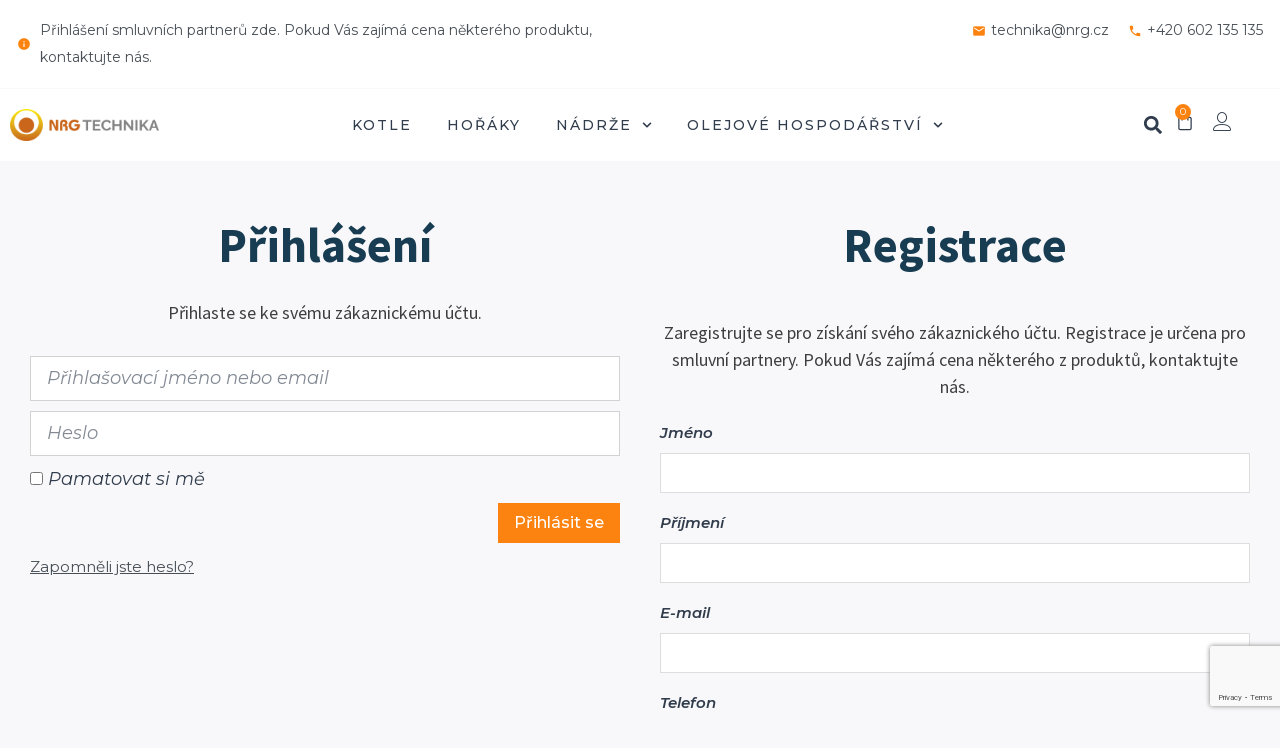

--- FILE ---
content_type: text/html; charset=UTF-8
request_url: https://www.olejova-technika.cz/registrace/
body_size: 25631
content:
<!doctype html>
<html lang="cs">
<head>
	<meta charset="UTF-8">
	<meta name="viewport" content="width=device-width, initial-scale=1">
	<link rel="profile" href="https://gmpg.org/xfn/11">
	<title>Registrace | Olejová technika</title><link rel="preload" data-rocket-preload as="style" href="https://fonts.googleapis.com/css?family=Jost%3A100%2C100italic%2C200%2C200italic%2C300%2C300italic%2C400%2C400italic%2C500%2C500italic%2C600%2C600italic%2C700%2C700italic%2C800%2C800italic%2C900%2C900italic%7CMontserrat%3A100%2C100italic%2C200%2C200italic%2C300%2C300italic%2C400%2C400italic%2C500%2C500italic%2C600%2C600italic%2C700%2C700italic%2C800%2C800italic%2C900%2C900italic%7CSource%20Sans%20Pro%3A100%2C100italic%2C200%2C200italic%2C300%2C300italic%2C400%2C400italic%2C500%2C500italic%2C600%2C600italic%2C700%2C700italic%2C800%2C800italic%2C900%2C900italic&#038;subset=latin-ext&#038;display=swap" /><link rel="stylesheet" href="https://fonts.googleapis.com/css?family=Jost%3A100%2C100italic%2C200%2C200italic%2C300%2C300italic%2C400%2C400italic%2C500%2C500italic%2C600%2C600italic%2C700%2C700italic%2C800%2C800italic%2C900%2C900italic%7CMontserrat%3A100%2C100italic%2C200%2C200italic%2C300%2C300italic%2C400%2C400italic%2C500%2C500italic%2C600%2C600italic%2C700%2C700italic%2C800%2C800italic%2C900%2C900italic%7CSource%20Sans%20Pro%3A100%2C100italic%2C200%2C200italic%2C300%2C300italic%2C400%2C400italic%2C500%2C500italic%2C600%2C600italic%2C700%2C700italic%2C800%2C800italic%2C900%2C900italic&#038;subset=latin-ext&#038;display=swap" media="print" onload="this.media='all'" /><noscript><link rel="stylesheet" href="https://fonts.googleapis.com/css?family=Jost%3A100%2C100italic%2C200%2C200italic%2C300%2C300italic%2C400%2C400italic%2C500%2C500italic%2C600%2C600italic%2C700%2C700italic%2C800%2C800italic%2C900%2C900italic%7CMontserrat%3A100%2C100italic%2C200%2C200italic%2C300%2C300italic%2C400%2C400italic%2C500%2C500italic%2C600%2C600italic%2C700%2C700italic%2C800%2C800italic%2C900%2C900italic%7CSource%20Sans%20Pro%3A100%2C100italic%2C200%2C200italic%2C300%2C300italic%2C400%2C400italic%2C500%2C500italic%2C600%2C600italic%2C700%2C700italic%2C800%2C800italic%2C900%2C900italic&#038;subset=latin-ext&#038;display=swap" /></noscript>

<!-- Google Tag Manager for WordPress by gtm4wp.com -->
<script data-cfasync="false" data-pagespeed-no-defer>
	var gtm4wp_datalayer_name = "dataLayer";
	var dataLayer = dataLayer || [];
</script>
<!-- End Google Tag Manager for WordPress by gtm4wp.com --><meta name="description" content="Přihlášení Přihlaste se ke svému zákaznickému účtu. Registrace Zaregistrujte se pro získání svého zákaznického účtu. Registrace je určena pro smluvní partnery. Pokud Vás zajímá cena některého z produktů, kontaktujte nás.">
<meta name="robots" content="noindex, nofollow">
<meta property="og:url" content="https://www.olejova-technika.cz/registrace/">
<meta property="og:site_name" content="Olejová technika">
<meta property="og:locale" content="cs_CZ">
<meta property="og:type" content="article">
<meta property="article:author" content="https://www.facebook.com/NRG-Group-113284190513386">
<meta property="article:publisher" content="https://www.facebook.com/NRG-Group-113284190513386">
<meta property="og:title" content="Registrace | Olejová technika">
<meta property="og:description" content="Přihlášení Přihlaste se ke svému zákaznickému účtu. Registrace Zaregistrujte se pro získání svého zákaznického účtu. Registrace je určena pro smluvní partnery. Pokud Vás zajímá cena některého z produktů, kontaktujte nás.">
<meta property="fb:pages" content="">
<meta property="fb:admins" content="">
<meta property="fb:app_id" content="">
<meta name="twitter:card" content="summary">
<meta name="twitter:title" content="Registrace | Olejová technika">
<meta name="twitter:description" content="Přihlášení Přihlaste se ke svému zákaznickému účtu. Registrace Zaregistrujte se pro získání svého zákaznického účtu. Registrace je určena pro smluvní partnery. Pokud Vás zajímá cena některého z produktů, kontaktujte nás.">
<link href='https://fonts.gstatic.com' crossorigin rel='preconnect' />
<link rel="alternate" type="application/rss+xml" title="Olejová technika &raquo; RSS zdroj" href="https://www.olejova-technika.cz/feed/" />
<link rel="alternate" type="application/rss+xml" title="Olejová technika &raquo; RSS komentářů" href="https://www.olejova-technika.cz/comments/feed/" />
<link rel="alternate" title="oEmbed (JSON)" type="application/json+oembed" href="https://www.olejova-technika.cz/wp-json/oembed/1.0/embed?url=https%3A%2F%2Fwww.olejova-technika.cz%2Fregistrace%2F" />
<link rel="alternate" title="oEmbed (XML)" type="text/xml+oembed" href="https://www.olejova-technika.cz/wp-json/oembed/1.0/embed?url=https%3A%2F%2Fwww.olejova-technika.cz%2Fregistrace%2F&#038;format=xml" />
<style id='wp-img-auto-sizes-contain-inline-css'>
img:is([sizes=auto i],[sizes^="auto," i]){contain-intrinsic-size:3000px 1500px}
/*# sourceURL=wp-img-auto-sizes-contain-inline-css */
</style>
<link rel='stylesheet' id='jkit-elements-main-css' href='https://www.olejova-technika.cz/wp-content/plugins/jeg-elementor-kit/assets/css/elements/main.css?ver=2.6.12' media='all' />
<style id='wp-emoji-styles-inline-css'>

	img.wp-smiley, img.emoji {
		display: inline !important;
		border: none !important;
		box-shadow: none !important;
		height: 1em !important;
		width: 1em !important;
		margin: 0 0.07em !important;
		vertical-align: -0.1em !important;
		background: none !important;
		padding: 0 !important;
	}
/*# sourceURL=wp-emoji-styles-inline-css */
</style>
<style id='classic-theme-styles-inline-css'>
/*! This file is auto-generated */
.wp-block-button__link{color:#fff;background-color:#32373c;border-radius:9999px;box-shadow:none;text-decoration:none;padding:calc(.667em + 2px) calc(1.333em + 2px);font-size:1.125em}.wp-block-file__button{background:#32373c;color:#fff;text-decoration:none}
/*# sourceURL=/wp-includes/css/classic-themes.min.css */
</style>
<style id='pisol-dummy-handle2-inline-css'>
 .add-to-enquiry-loop.pi-in-stock, .add-to-enquiry-loop.pi-out-of-stock{
                display:none !important;
            } 
/*# sourceURL=pisol-dummy-handle2-inline-css */
</style>
<link rel='stylesheet' id='pisol-enquiry-quotation-woocommerce-css' href='https://www.olejova-technika.cz/wp-content/plugins/enquiry-quotation-for-woocommerce-pro/public/css/pisol-enquiry-quotation-woocommerce-public.css?ver=1.11.2.27' media='all' />
<style id='pisol-enquiry-quotation-woocommerce-inline-css'>

			.add-to-enquiry-loop{
				background-color:  !important;
				color: #ffffff !important;
				transition: all 0.3s ease;
			}

			.add-to-enquiry-loop:hover{
				background-color: #ee6443 !important;
				color: #ffffff !important;
			}

			.add-to-enquiry-single{
				background-color: #fd8311 !important;
				color: #ffffff !important;
				transition: all 0.3s ease;
			}

			.add-to-enquiry-single:hover{
				background-color: #ee6443 !important;
				color: #ffffff !important;
				
			}

			.eqw-popup-title{
				background-color: #FF0000 !important;
				color: #FFFFFF !important;
			}

			.pi-submit-enq-button{
				background-color:  !important;
				color: #ffffff !important;
				transition: all 0.3s ease;
			}

			.pi-submit-enq-button:hover{
				background-color: #ee6443 !important;
				color: #ffffff !important;
			}
		
/*# sourceURL=pisol-enquiry-quotation-woocommerce-inline-css */
</style>
<link rel='stylesheet' id='pisol-enquiry-quotation-woocommerce-magnific-popup-css' href='https://www.olejova-technika.cz/wp-content/plugins/enquiry-quotation-for-woocommerce-pro/public/css/magnific-popup.css?ver=1.11.2.27' media='all' />
<link rel='stylesheet' id='woocommerce-layout-css' href='https://www.olejova-technika.cz/wp-content/plugins/woocommerce/assets/css/woocommerce-layout.css?ver=9.6.3' media='all' />
<link rel='stylesheet' id='woocommerce-smallscreen-css' href='https://www.olejova-technika.cz/wp-content/plugins/woocommerce/assets/css/woocommerce-smallscreen.css?ver=9.6.3' media='only screen and (max-width: 768px)' />
<link rel='stylesheet' id='woocommerce-general-css' href='https://www.olejova-technika.cz/wp-content/plugins/woocommerce/assets/css/woocommerce.css?ver=9.6.3' media='all' />
<style id='woocommerce-inline-inline-css'>
.woocommerce form .form-row .required { visibility: visible; }
/*# sourceURL=woocommerce-inline-inline-css */
</style>
<link rel='stylesheet' id='brands-styles-css' href='https://www.olejova-technika.cz/wp-content/plugins/woocommerce/assets/css/brands.css?ver=9.6.3' media='all' />
<link rel='stylesheet' id='elementor-frontend-css' href='https://www.olejova-technika.cz/wp-content/plugins/elementor/assets/css/frontend.min.css?ver=3.27.6' media='all' />
<link rel='stylesheet' id='elementor-post-1713-css' href='https://www.olejova-technika.cz/wp-content/uploads/elementor/css/post-1713.css?ver=1740470210' media='all' />
<link rel='stylesheet' id='widget-heading-css' href='https://www.olejova-technika.cz/wp-content/plugins/elementor/assets/css/widget-heading.min.css?ver=3.27.6' media='all' />
<link rel='stylesheet' id='widget-text-editor-css' href='https://www.olejova-technika.cz/wp-content/plugins/elementor/assets/css/widget-text-editor.min.css?ver=3.27.6' media='all' />
<link rel='stylesheet' id='widget-login-css' href='https://www.olejova-technika.cz/wp-content/plugins/elementor-pro/assets/css/widget-login.min.css?ver=3.27.4' media='all' />
<link rel='stylesheet' id='widget-form-css' href='https://www.olejova-technika.cz/wp-content/plugins/elementor-pro/assets/css/widget-form.min.css?ver=3.27.4' media='all' />
<link rel='stylesheet' id='elementor-post-1366-css' href='https://www.olejova-technika.cz/wp-content/uploads/elementor/css/post-1366.css?ver=1740470260' media='all' />
<link rel='stylesheet' id='hello-elementor-css' href='https://www.olejova-technika.cz/wp-content/themes/hello-elementor/style.min.css?ver=2.9.0' media='all' />
<link rel='stylesheet' id='hello-elementor-theme-style-css' href='https://www.olejova-technika.cz/wp-content/themes/hello-elementor/theme.min.css?ver=2.9.0' media='all' />
<link rel='stylesheet' id='widget-icon-list-css' href='https://www.olejova-technika.cz/wp-content/plugins/elementor/assets/css/widget-icon-list.min.css?ver=3.27.6' media='all' />
<link rel='stylesheet' id='widget-image-css' href='https://www.olejova-technika.cz/wp-content/plugins/elementor/assets/css/widget-image.min.css?ver=3.27.6' media='all' />
<link rel='stylesheet' id='widget-nav-menu-css' href='https://www.olejova-technika.cz/wp-content/plugins/elementor-pro/assets/css/widget-nav-menu.min.css?ver=3.27.4' media='all' />
<link rel='stylesheet' id='widget-search-form-css' href='https://www.olejova-technika.cz/wp-content/plugins/elementor-pro/assets/css/widget-search-form.min.css?ver=3.27.4' media='all' />
<link rel='stylesheet' id='e-sticky-css' href='https://www.olejova-technika.cz/wp-content/plugins/elementor-pro/assets/css/modules/sticky.min.css?ver=3.27.4' media='all' />
<link rel='stylesheet' id='elementor-post-1718-css' href='https://www.olejova-technika.cz/wp-content/uploads/elementor/css/post-1718.css?ver=1758878684' media='all' />
<link rel='stylesheet' id='elementor-post-1723-css' href='https://www.olejova-technika.cz/wp-content/uploads/elementor/css/post-1723.css?ver=1758914893' media='all' />
<link rel='stylesheet' id='ekit-widget-styles-css' href='https://www.olejova-technika.cz/wp-content/plugins/elementskit-lite/widgets/init/assets/css/widget-styles.css?ver=3.4.4' media='all' />
<link rel='stylesheet' id='ekit-responsive-css' href='https://www.olejova-technika.cz/wp-content/plugins/elementskit-lite/widgets/init/assets/css/responsive.css?ver=3.4.4' media='all' />
<link rel='stylesheet' id='um_modal-css' href='https://www.olejova-technika.cz/wp-content/plugins/ultimate-member/assets/css/um-modal.min.css?ver=2.10.0' media='all' />
<link rel='stylesheet' id='um_ui-css' href='https://www.olejova-technika.cz/wp-content/plugins/ultimate-member/assets/libs/jquery-ui/jquery-ui.min.css?ver=1.13.2' media='all' />
<link rel='stylesheet' id='um_tipsy-css' href='https://www.olejova-technika.cz/wp-content/plugins/ultimate-member/assets/libs/tipsy/tipsy.min.css?ver=1.0.0a' media='all' />
<link rel='stylesheet' id='um_raty-css' href='https://www.olejova-technika.cz/wp-content/plugins/ultimate-member/assets/libs/raty/um-raty.min.css?ver=2.6.0' media='all' />
<link rel='stylesheet' id='select2-css' href='https://www.olejova-technika.cz/wp-content/plugins/ultimate-member/assets/libs/select2/select2.min.css?ver=4.0.13' media='all' />
<link rel='stylesheet' id='um_fileupload-css' href='https://www.olejova-technika.cz/wp-content/plugins/ultimate-member/assets/css/um-fileupload.min.css?ver=2.10.0' media='all' />
<link rel='stylesheet' id='um_confirm-css' href='https://www.olejova-technika.cz/wp-content/plugins/ultimate-member/assets/libs/um-confirm/um-confirm.min.css?ver=1.0' media='all' />
<link rel='stylesheet' id='um_datetime-css' href='https://www.olejova-technika.cz/wp-content/plugins/ultimate-member/assets/libs/pickadate/default.min.css?ver=3.6.2' media='all' />
<link rel='stylesheet' id='um_datetime_date-css' href='https://www.olejova-technika.cz/wp-content/plugins/ultimate-member/assets/libs/pickadate/default.date.min.css?ver=3.6.2' media='all' />
<link rel='stylesheet' id='um_datetime_time-css' href='https://www.olejova-technika.cz/wp-content/plugins/ultimate-member/assets/libs/pickadate/default.time.min.css?ver=3.6.2' media='all' />
<link rel='stylesheet' id='um_fonticons_ii-css' href='https://www.olejova-technika.cz/wp-content/plugins/ultimate-member/assets/libs/legacy/fonticons/fonticons-ii.min.css?ver=2.10.0' media='all' />
<link rel='stylesheet' id='um_fonticons_fa-css' href='https://www.olejova-technika.cz/wp-content/plugins/ultimate-member/assets/libs/legacy/fonticons/fonticons-fa.min.css?ver=2.10.0' media='all' />
<link rel='stylesheet' id='um_fontawesome-css' href='https://www.olejova-technika.cz/wp-content/plugins/ultimate-member/assets/css/um-fontawesome.min.css?ver=6.5.2' media='all' />
<link rel='stylesheet' id='um_common-css' href='https://www.olejova-technika.cz/wp-content/plugins/ultimate-member/assets/css/common.min.css?ver=2.10.0' media='all' />
<link rel='stylesheet' id='um_responsive-css' href='https://www.olejova-technika.cz/wp-content/plugins/ultimate-member/assets/css/um-responsive.min.css?ver=2.10.0' media='all' />
<link rel='stylesheet' id='um_styles-css' href='https://www.olejova-technika.cz/wp-content/plugins/ultimate-member/assets/css/um-styles.min.css?ver=2.10.0' media='all' />
<link rel='stylesheet' id='um_crop-css' href='https://www.olejova-technika.cz/wp-content/plugins/ultimate-member/assets/libs/cropper/cropper.min.css?ver=1.6.1' media='all' />
<link rel='stylesheet' id='um_profile-css' href='https://www.olejova-technika.cz/wp-content/plugins/ultimate-member/assets/css/um-profile.min.css?ver=2.10.0' media='all' />
<link rel='stylesheet' id='um_account-css' href='https://www.olejova-technika.cz/wp-content/plugins/ultimate-member/assets/css/um-account.min.css?ver=2.10.0' media='all' />
<link rel='stylesheet' id='um_misc-css' href='https://www.olejova-technika.cz/wp-content/plugins/ultimate-member/assets/css/um-misc.min.css?ver=2.10.0' media='all' />
<link rel='stylesheet' id='um_default_css-css' href='https://www.olejova-technika.cz/wp-content/plugins/ultimate-member/assets/css/um-old-default.min.css?ver=2.10.0' media='all' />
<link rel='stylesheet' id='bdt-uikit-css' href='https://www.olejova-technika.cz/wp-content/plugins/bdthemes-element-pack-lite/assets/css/bdt-uikit.css?ver=3.21.7' media='all' />
<link rel='stylesheet' id='ep-helper-css' href='https://www.olejova-technika.cz/wp-content/plugins/bdthemes-element-pack-lite/assets/css/ep-helper.css?ver=5.10.24' media='all' />

<link rel='stylesheet' id='elementor-icons-material-design-icons-css' href='https://www.olejova-technika.cz/wp-content/plugins/material-design-icons-for-elementor/assets/material-icons/css/material-icons-regular.css?ver=1.5.1' media='all' />
<link rel='stylesheet' id='elementor-icons-ekiticons-css' href='https://www.olejova-technika.cz/wp-content/plugins/elementskit-lite/modules/elementskit-icon-pack/assets/css/ekiticons.css?ver=3.4.4' media='all' />
<link rel="preconnect" href="https://fonts.gstatic.com/" crossorigin><script src="https://www.olejova-technika.cz/wp-includes/js/jquery/jquery.min.js?ver=3.7.1" id="jquery-core-js"></script>
<script src="https://www.olejova-technika.cz/wp-includes/js/jquery/jquery-migrate.min.js?ver=3.4.1" id="jquery-migrate-js"></script>
<script src="https://www.olejova-technika.cz/wp-content/plugins/enquiry-quotation-for-woocommerce-pro/public/js/jquery.validate.min.js?ver=6.9" id="pisol-eqw-validation-js"></script>
<script src="https://www.olejova-technika.cz/wp-content/plugins/woocommerce/assets/js/jquery-blockui/jquery.blockUI.min.js?ver=2.7.0-wc.9.6.3" id="jquery-blockui-js" data-wp-strategy="defer"></script>
<script src="https://www.olejova-technika.cz/wp-content/plugins/enquiry-quotation-for-woocommerce-pro/public/js/jquery.magnific-popup.min.js?ver=1.11.2.27" id="pisol-enquiry-quotation-woocommerce-magnific-popup-js"></script>
<script id="pisol-enquiry-quotation-woocommerce-js-extra">
var pi_ajax = {"wc_ajax_url":"/?wc-ajax=%%endpoint%%","ajax_url":"https://www.olejova-technika.cz/wp-admin/admin-ajax.php","loading":"https://www.olejova-technika.cz/wp-content/plugins/enquiry-quotation-for-woocommerce-pro/public/img/loading.svg","cart_page":"https://www.olejova-technika.cz/poptavkovy-kosik/","view_enquiry_cart":"Zobrazit ko\u0161\u00edk","redirect_on_add_to_enquiry":"0","cart_icon_click":"take-to-enq-cart-page","select_variation":"Vyberte variantu","allow_enquiry_without_variation_selection":"1","add_to_cart_button":"0","count_selector":"","cart_url_selector":"","auto_open_mini_cart":"0"};
var pisol_products = [];
//# sourceURL=pisol-enquiry-quotation-woocommerce-js-extra
</script>
<script src="https://www.olejova-technika.cz/wp-content/plugins/enquiry-quotation-for-woocommerce-pro/public/js/pisol-enquiry-quotation-woocommerce-public.js?ver=1.11.2.27" id="pisol-enquiry-quotation-woocommerce-js"></script>
<script id="wc-add-to-cart-js-extra">
var wc_add_to_cart_params = {"ajax_url":"/wp-admin/admin-ajax.php","wc_ajax_url":"/?wc-ajax=%%endpoint%%","i18n_view_cart":"Zobrazit ko\u0161\u00edk","cart_url":"https://www.olejova-technika.cz/kosik/","is_cart":"","cart_redirect_after_add":"no"};
//# sourceURL=wc-add-to-cart-js-extra
</script>
<script src="https://www.olejova-technika.cz/wp-content/plugins/woocommerce/assets/js/frontend/add-to-cart.min.js?ver=9.6.3" id="wc-add-to-cart-js" defer data-wp-strategy="defer"></script>
<script src="https://www.olejova-technika.cz/wp-content/plugins/woocommerce/assets/js/selectWoo/selectWoo.full.min.js?ver=1.0.9-wc.9.6.3" id="selectWoo-js" defer data-wp-strategy="defer"></script>
<script src="https://www.olejova-technika.cz/wp-content/plugins/woocommerce/assets/js/frontend/account-i18n.min.js?ver=9.6.3" id="wc-account-i18n-js" defer data-wp-strategy="defer"></script>
<script src="https://www.olejova-technika.cz/wp-content/plugins/woocommerce/assets/js/js-cookie/js.cookie.min.js?ver=2.1.4-wc.9.6.3" id="js-cookie-js" defer data-wp-strategy="defer"></script>
<script id="woocommerce-js-extra">
var woocommerce_params = {"ajax_url":"/wp-admin/admin-ajax.php","wc_ajax_url":"/?wc-ajax=%%endpoint%%"};
//# sourceURL=woocommerce-js-extra
</script>
<script src="https://www.olejova-technika.cz/wp-content/plugins/woocommerce/assets/js/frontend/woocommerce.min.js?ver=9.6.3" id="woocommerce-js" defer data-wp-strategy="defer"></script>
<script src="https://www.olejova-technika.cz/wp-content/plugins/enquiry-quotation-for-woocommerce-pro/public/js/pisol-cart.js?ver=1.11.2.27" id="pisol-eqw-cart-js"></script>
<script src="https://www.olejova-technika.cz/wp-content/plugins/ultimate-member/assets/js/um-gdpr.min.js?ver=2.10.0" id="um-gdpr-js"></script>
<link rel="https://api.w.org/" href="https://www.olejova-technika.cz/wp-json/" /><link rel="alternate" title="JSON" type="application/json" href="https://www.olejova-technika.cz/wp-json/wp/v2/pages/1366" /><link rel="EditURI" type="application/rsd+xml" title="RSD" href="https://www.olejova-technika.cz/xmlrpc.php?rsd" />
<meta name="generator" content="WordPress 6.9" />
<meta name="generator" content="WooCommerce 9.6.3" />
<link rel='shortlink' href='https://www.olejova-technika.cz/?p=1366' />

<!-- Google Tag Manager for WordPress by gtm4wp.com -->
<!-- GTM Container placement set to automatic -->
<script data-cfasync="false" data-pagespeed-no-defer type="text/javascript">
	var dataLayer_content = {"pagePostType":"page","pagePostType2":"single-page","pagePostAuthor":"admin_admin"};
	dataLayer.push( dataLayer_content );
</script>
<script data-cfasync="false">
(function(w,d,s,l,i){w[l]=w[l]||[];w[l].push({'gtm.start':
new Date().getTime(),event:'gtm.js'});var f=d.getElementsByTagName(s)[0],
j=d.createElement(s),dl=l!='dataLayer'?'&l='+l:'';j.async=true;j.src=
'//www.googletagmanager.com/gtm.js?id='+i+dl;f.parentNode.insertBefore(j,f);
})(window,document,'script','dataLayer','GTM-P9V8DXSS');
</script>
<!-- End Google Tag Manager for WordPress by gtm4wp.com -->	<noscript><style>.woocommerce-product-gallery{ opacity: 1 !important; }</style></noscript>
	<meta name="generator" content="Elementor 3.27.6; features: e_font_icon_svg, additional_custom_breakpoints; settings: css_print_method-external, google_font-enabled, font_display-swap">
<style>
label[for="um_request_2306"] {
    visibility: hidden;
}	
	
.woocommerce-MyAccount-content p:nth-of-type(2) {
    display: none;
}	
	
nav.woocommerce-MyAccount-navigation li a br {
    display: none;
}	
	
li.woocommerce-MyAccount-navigation-link.woocommerce-MyAccount-navigation-link--orders {
    display: none;
}	
	
.woocommerce {
    min-height: 300px;
}
	
span.onsale {
    display: none !important;
}	
	
.woocommerce .woocommerce-result-count {
    display: none;
}	
	
a.elementor-register, span.elementor-login-separator {
    display: none;
}	
	
.custom-price-suffix {
    font-size: 0.7em;
    color: #555;
}
	
	
@media only screen and (min-width: 768px) {
.nrg-wrapper .elementskit-infobox.text-left.text-.icon-lef-right-aligin.elementor-animation- {
    min-height: 272px;
}

.nrg-wrapper .elementskit-infobox.text-left.text-left.icon-top-align.elementor-animation- {
    min-height: 260px;
}}	
	
a.reset_variations {
    display: none!important;
	  visibility: hidden!important;
}	
	
.quantity input {
    font-family: sans-serif!important;
}
	
.product-type-variable .elementor-widget-woocommerce-product-short-description {
    display: none;
}	
	
.wpb_category_n_menu_accordion > ul > li > a {
    background: #cc432c;
}	
	
.searchandfilter ul>li>ul {
    padding-inline-start: 0;
}	
	
.elementskit-pricing-btn-wraper {
    display: none;
}
/*	
.pi-col-12 {
    border: 1px solid rgba(0,0,0,.1);
}
	
input.pi-btn.pi-btn-primary.pi-submit-enq-button {
    display: block;
    width: 100%;
		border-radius: 20px;
}
	
table tbody>tr:nth-child(odd)>td, table tbody>tr:nth-child(odd)>th {
   background-color: white;
}
	
textarea.pi-message {
    border: 1px solid rgba(0,0,0,.1);
}
	
textarea.pi-message:hover {
    border: 1px solid rgba(0,0,0,.1);
}
	
input.pi-form-control {
    background-color: #F7F7F7;
    color: black !important;
}
	
	textarea.pi-form-control{
		background-color: #F7F7F7;
    color: black !important;
	}
	
.pi-col-12 {
    border: 0px solid rgba(0,0,0,.1);
}
	
#pi-eqw-enquiry-form .pi-row {
    flex: 1 1 48%;
    flex-wrap: wrap;
}
	
	#pi-eqw-enquiry-form{
		display: flex !important;
		flex-wrap: wrap !important;
		gap: 20px !important;
	}
	
input::placeholder {
  color: black;
	opacity: .7;
}
	
	textarea::placeholder {
  color: black;
	opacity: .7;
}
	*/
	.elementor-kit-643 input:not([type="button"]):not([type="submit"]), .elementor-kit-643 textarea, .elementor-kit-643 .elementor-field-textual{
    /*border-radius: 20px !important;*/
		padding: 11px 5px 11px 25px !important;
		background-color: #F7F7F7;
}
	
	.elementor-1383 .elementor-element.elementor-element-33a2e84.elementor-wc-products ul.products li.product .button {
    padding: 10px;
    border-radius: 20px;
		text-transform: inherit;
}
	
	.woocommerce table.shop_attributes td {
    padding-left: 20px;
}
	
	.woocommerce #review_form #respond textarea {
    background-color: #F7F7F7;
}
	
	.woocommerce:where(body:not(.woocommerce-block-theme-has-button-styles)) #respond input#submit {
    background-color: #ee6443 !important;
    color: white !important;
}
	
	.elementor-1383 .elementor-element.elementor-element-5d80d465 .cart button, .elementor-1383 .elementor-element.elementor-element-5d80d465 .cart .button {
    text-transform: inherit !important;
}
	
	a.pisol-view-cart {
    width: 50% !important;
    margin-left: 3%;
    background-color: #1C244B;
    color: white;
    padding: 4px;
    text-align: center;
    /*border-radius: 30px;*/
    padding-bottom: 10px;
    padding-top: 10px;
    line-break: auto;
		font-weight: 600;
}
	
	a.pisol-view-cart:hover{
		color: white !important;
	}
	
	button.button.pi-custom-button.add-to-enquiry.add-to-enquiry-single.added {
    width: 50%;
    padding: 15px;
}
	
#pi-eqw-cart .pi-count {
    display: block!important;
    position: absolute!important;
    min-width: 1.6em!important;
    height: 1.6em!important;
    line-height: 1.5em!important;
    top: -0.7em!important;
    inset-inline-end: -0.7em!important;
    border-radius: 100%!important;
    color: #fff!important;
    background-color: #fd8311!important;
    text-align: center!important;
    font-size: 10px!important;
	  left: auto!important;
    width: auto!important;
}

#pi-eqw-cart {
    width: 20px!important;
    height: 20px!important;
}
	
.woocommerce ul.products li.product a img {
    aspect-ratio: 3/4;
    object-fit: contain;
	  background-color: #fff;
}

h2.woocommerce-loop-product__title {
    min-height: 5em;
}
	
.elementor-kit-1713 .pi-row input[type="submit"] {
    width: 100%;
    min-height: 50px;
}
</style>
<script>
jQuery(document).ready(function($) {
    $(document).on('submit_success', function(evt) {
        dataLayer.push({
            'event': 'generate_lead',
            'eventCategory': 'form submit',
            'eventAction': evt.target.name,
            'eventLabel': ''
        });
    });
});
</script>
			<style>
				.e-con.e-parent:nth-of-type(n+4):not(.e-lazyloaded):not(.e-no-lazyload),
				.e-con.e-parent:nth-of-type(n+4):not(.e-lazyloaded):not(.e-no-lazyload) * {
					background-image: none !important;
				}
				@media screen and (max-height: 1024px) {
					.e-con.e-parent:nth-of-type(n+3):not(.e-lazyloaded):not(.e-no-lazyload),
					.e-con.e-parent:nth-of-type(n+3):not(.e-lazyloaded):not(.e-no-lazyload) * {
						background-image: none !important;
					}
				}
				@media screen and (max-height: 640px) {
					.e-con.e-parent:nth-of-type(n+2):not(.e-lazyloaded):not(.e-no-lazyload),
					.e-con.e-parent:nth-of-type(n+2):not(.e-lazyloaded):not(.e-no-lazyload) * {
						background-image: none !important;
					}
				}
			</style>
			<style class='wp-fonts-local'>
@font-face{font-family:Inter;font-style:normal;font-weight:300 900;font-display:fallback;src:url('https://www.olejova-technika.cz/wp-content/plugins/woocommerce/assets/fonts/Inter-VariableFont_slnt,wght.woff2') format('woff2');font-stretch:normal;}
@font-face{font-family:Cardo;font-style:normal;font-weight:400;font-display:fallback;src:url('https://www.olejova-technika.cz/wp-content/plugins/woocommerce/assets/fonts/cardo_normal_400.woff2') format('woff2');}
</style>
<link rel="icon" href="https://www.olejova-technika.cz/wp-content/uploads/2023/05/cropped-nrg-group-logo-topny-olej-100x100.png" sizes="32x32" />
<link rel="icon" href="https://www.olejova-technika.cz/wp-content/uploads/2023/05/cropped-nrg-group-logo-topny-olej-300x300.png" sizes="192x192" />
<link rel="apple-touch-icon" href="https://www.olejova-technika.cz/wp-content/uploads/2023/05/cropped-nrg-group-logo-topny-olej-300x300.png" />
<meta name="msapplication-TileImage" content="https://www.olejova-technika.cz/wp-content/uploads/2023/05/cropped-nrg-group-logo-topny-olej-300x300.png" />
<noscript><style id="rocket-lazyload-nojs-css">.rll-youtube-player, [data-lazy-src]{display:none !important;}</style></noscript><link rel='stylesheet' id='wc-blocks-style-css' href='https://www.olejova-technika.cz/wp-content/plugins/woocommerce/assets/client/blocks/wc-blocks.css?ver=wc-9.6.3' media='all' />
<style id='global-styles-inline-css'>
:root{--wp--preset--aspect-ratio--square: 1;--wp--preset--aspect-ratio--4-3: 4/3;--wp--preset--aspect-ratio--3-4: 3/4;--wp--preset--aspect-ratio--3-2: 3/2;--wp--preset--aspect-ratio--2-3: 2/3;--wp--preset--aspect-ratio--16-9: 16/9;--wp--preset--aspect-ratio--9-16: 9/16;--wp--preset--color--black: #000000;--wp--preset--color--cyan-bluish-gray: #abb8c3;--wp--preset--color--white: #ffffff;--wp--preset--color--pale-pink: #f78da7;--wp--preset--color--vivid-red: #cf2e2e;--wp--preset--color--luminous-vivid-orange: #ff6900;--wp--preset--color--luminous-vivid-amber: #fcb900;--wp--preset--color--light-green-cyan: #7bdcb5;--wp--preset--color--vivid-green-cyan: #00d084;--wp--preset--color--pale-cyan-blue: #8ed1fc;--wp--preset--color--vivid-cyan-blue: #0693e3;--wp--preset--color--vivid-purple: #9b51e0;--wp--preset--gradient--vivid-cyan-blue-to-vivid-purple: linear-gradient(135deg,rgb(6,147,227) 0%,rgb(155,81,224) 100%);--wp--preset--gradient--light-green-cyan-to-vivid-green-cyan: linear-gradient(135deg,rgb(122,220,180) 0%,rgb(0,208,130) 100%);--wp--preset--gradient--luminous-vivid-amber-to-luminous-vivid-orange: linear-gradient(135deg,rgb(252,185,0) 0%,rgb(255,105,0) 100%);--wp--preset--gradient--luminous-vivid-orange-to-vivid-red: linear-gradient(135deg,rgb(255,105,0) 0%,rgb(207,46,46) 100%);--wp--preset--gradient--very-light-gray-to-cyan-bluish-gray: linear-gradient(135deg,rgb(238,238,238) 0%,rgb(169,184,195) 100%);--wp--preset--gradient--cool-to-warm-spectrum: linear-gradient(135deg,rgb(74,234,220) 0%,rgb(151,120,209) 20%,rgb(207,42,186) 40%,rgb(238,44,130) 60%,rgb(251,105,98) 80%,rgb(254,248,76) 100%);--wp--preset--gradient--blush-light-purple: linear-gradient(135deg,rgb(255,206,236) 0%,rgb(152,150,240) 100%);--wp--preset--gradient--blush-bordeaux: linear-gradient(135deg,rgb(254,205,165) 0%,rgb(254,45,45) 50%,rgb(107,0,62) 100%);--wp--preset--gradient--luminous-dusk: linear-gradient(135deg,rgb(255,203,112) 0%,rgb(199,81,192) 50%,rgb(65,88,208) 100%);--wp--preset--gradient--pale-ocean: linear-gradient(135deg,rgb(255,245,203) 0%,rgb(182,227,212) 50%,rgb(51,167,181) 100%);--wp--preset--gradient--electric-grass: linear-gradient(135deg,rgb(202,248,128) 0%,rgb(113,206,126) 100%);--wp--preset--gradient--midnight: linear-gradient(135deg,rgb(2,3,129) 0%,rgb(40,116,252) 100%);--wp--preset--font-size--small: 13px;--wp--preset--font-size--medium: 20px;--wp--preset--font-size--large: 36px;--wp--preset--font-size--x-large: 42px;--wp--preset--font-family--inter: "Inter", sans-serif;--wp--preset--font-family--cardo: Cardo;--wp--preset--spacing--20: 0.44rem;--wp--preset--spacing--30: 0.67rem;--wp--preset--spacing--40: 1rem;--wp--preset--spacing--50: 1.5rem;--wp--preset--spacing--60: 2.25rem;--wp--preset--spacing--70: 3.38rem;--wp--preset--spacing--80: 5.06rem;--wp--preset--shadow--natural: 6px 6px 9px rgba(0, 0, 0, 0.2);--wp--preset--shadow--deep: 12px 12px 50px rgba(0, 0, 0, 0.4);--wp--preset--shadow--sharp: 6px 6px 0px rgba(0, 0, 0, 0.2);--wp--preset--shadow--outlined: 6px 6px 0px -3px rgb(255, 255, 255), 6px 6px rgb(0, 0, 0);--wp--preset--shadow--crisp: 6px 6px 0px rgb(0, 0, 0);}:where(.is-layout-flex){gap: 0.5em;}:where(.is-layout-grid){gap: 0.5em;}body .is-layout-flex{display: flex;}.is-layout-flex{flex-wrap: wrap;align-items: center;}.is-layout-flex > :is(*, div){margin: 0;}body .is-layout-grid{display: grid;}.is-layout-grid > :is(*, div){margin: 0;}:where(.wp-block-columns.is-layout-flex){gap: 2em;}:where(.wp-block-columns.is-layout-grid){gap: 2em;}:where(.wp-block-post-template.is-layout-flex){gap: 1.25em;}:where(.wp-block-post-template.is-layout-grid){gap: 1.25em;}.has-black-color{color: var(--wp--preset--color--black) !important;}.has-cyan-bluish-gray-color{color: var(--wp--preset--color--cyan-bluish-gray) !important;}.has-white-color{color: var(--wp--preset--color--white) !important;}.has-pale-pink-color{color: var(--wp--preset--color--pale-pink) !important;}.has-vivid-red-color{color: var(--wp--preset--color--vivid-red) !important;}.has-luminous-vivid-orange-color{color: var(--wp--preset--color--luminous-vivid-orange) !important;}.has-luminous-vivid-amber-color{color: var(--wp--preset--color--luminous-vivid-amber) !important;}.has-light-green-cyan-color{color: var(--wp--preset--color--light-green-cyan) !important;}.has-vivid-green-cyan-color{color: var(--wp--preset--color--vivid-green-cyan) !important;}.has-pale-cyan-blue-color{color: var(--wp--preset--color--pale-cyan-blue) !important;}.has-vivid-cyan-blue-color{color: var(--wp--preset--color--vivid-cyan-blue) !important;}.has-vivid-purple-color{color: var(--wp--preset--color--vivid-purple) !important;}.has-black-background-color{background-color: var(--wp--preset--color--black) !important;}.has-cyan-bluish-gray-background-color{background-color: var(--wp--preset--color--cyan-bluish-gray) !important;}.has-white-background-color{background-color: var(--wp--preset--color--white) !important;}.has-pale-pink-background-color{background-color: var(--wp--preset--color--pale-pink) !important;}.has-vivid-red-background-color{background-color: var(--wp--preset--color--vivid-red) !important;}.has-luminous-vivid-orange-background-color{background-color: var(--wp--preset--color--luminous-vivid-orange) !important;}.has-luminous-vivid-amber-background-color{background-color: var(--wp--preset--color--luminous-vivid-amber) !important;}.has-light-green-cyan-background-color{background-color: var(--wp--preset--color--light-green-cyan) !important;}.has-vivid-green-cyan-background-color{background-color: var(--wp--preset--color--vivid-green-cyan) !important;}.has-pale-cyan-blue-background-color{background-color: var(--wp--preset--color--pale-cyan-blue) !important;}.has-vivid-cyan-blue-background-color{background-color: var(--wp--preset--color--vivid-cyan-blue) !important;}.has-vivid-purple-background-color{background-color: var(--wp--preset--color--vivid-purple) !important;}.has-black-border-color{border-color: var(--wp--preset--color--black) !important;}.has-cyan-bluish-gray-border-color{border-color: var(--wp--preset--color--cyan-bluish-gray) !important;}.has-white-border-color{border-color: var(--wp--preset--color--white) !important;}.has-pale-pink-border-color{border-color: var(--wp--preset--color--pale-pink) !important;}.has-vivid-red-border-color{border-color: var(--wp--preset--color--vivid-red) !important;}.has-luminous-vivid-orange-border-color{border-color: var(--wp--preset--color--luminous-vivid-orange) !important;}.has-luminous-vivid-amber-border-color{border-color: var(--wp--preset--color--luminous-vivid-amber) !important;}.has-light-green-cyan-border-color{border-color: var(--wp--preset--color--light-green-cyan) !important;}.has-vivid-green-cyan-border-color{border-color: var(--wp--preset--color--vivid-green-cyan) !important;}.has-pale-cyan-blue-border-color{border-color: var(--wp--preset--color--pale-cyan-blue) !important;}.has-vivid-cyan-blue-border-color{border-color: var(--wp--preset--color--vivid-cyan-blue) !important;}.has-vivid-purple-border-color{border-color: var(--wp--preset--color--vivid-purple) !important;}.has-vivid-cyan-blue-to-vivid-purple-gradient-background{background: var(--wp--preset--gradient--vivid-cyan-blue-to-vivid-purple) !important;}.has-light-green-cyan-to-vivid-green-cyan-gradient-background{background: var(--wp--preset--gradient--light-green-cyan-to-vivid-green-cyan) !important;}.has-luminous-vivid-amber-to-luminous-vivid-orange-gradient-background{background: var(--wp--preset--gradient--luminous-vivid-amber-to-luminous-vivid-orange) !important;}.has-luminous-vivid-orange-to-vivid-red-gradient-background{background: var(--wp--preset--gradient--luminous-vivid-orange-to-vivid-red) !important;}.has-very-light-gray-to-cyan-bluish-gray-gradient-background{background: var(--wp--preset--gradient--very-light-gray-to-cyan-bluish-gray) !important;}.has-cool-to-warm-spectrum-gradient-background{background: var(--wp--preset--gradient--cool-to-warm-spectrum) !important;}.has-blush-light-purple-gradient-background{background: var(--wp--preset--gradient--blush-light-purple) !important;}.has-blush-bordeaux-gradient-background{background: var(--wp--preset--gradient--blush-bordeaux) !important;}.has-luminous-dusk-gradient-background{background: var(--wp--preset--gradient--luminous-dusk) !important;}.has-pale-ocean-gradient-background{background: var(--wp--preset--gradient--pale-ocean) !important;}.has-electric-grass-gradient-background{background: var(--wp--preset--gradient--electric-grass) !important;}.has-midnight-gradient-background{background: var(--wp--preset--gradient--midnight) !important;}.has-small-font-size{font-size: var(--wp--preset--font-size--small) !important;}.has-medium-font-size{font-size: var(--wp--preset--font-size--medium) !important;}.has-large-font-size{font-size: var(--wp--preset--font-size--large) !important;}.has-x-large-font-size{font-size: var(--wp--preset--font-size--x-large) !important;}
/*# sourceURL=global-styles-inline-css */
</style>
<link rel='stylesheet' id='jeg-dynamic-style-css' href='https://www.olejova-technika.cz/wp-content/plugins/jeg-elementor-kit/lib/jeg-framework/assets/css/jeg-dynamic-styles.css?ver=1.3.0' media='all' />
<link rel='stylesheet' id='tippy-css' href='https://www.olejova-technika.cz/wp-content/plugins/bdthemes-element-pack-lite/assets/css/tippy.css?ver=5.10.24' media='all' />
<link rel='stylesheet' id='um-recaptcha-css' href='https://www.olejova-technika.cz/wp-content/plugins/um-recaptcha/assets/css/um-recaptcha.min.css?ver=2.3.8' media='all' />
<link rel='stylesheet' id='elementor-post-2026-css' href='https://www.olejova-technika.cz/wp-content/uploads/elementor/css/post-2026.css?ver=1740470210' media='all' />
<link rel='stylesheet' id='e-animation-fadeInUp-css' href='https://www.olejova-technika.cz/wp-content/plugins/elementor/assets/lib/animations/styles/fadeInUp.min.css?ver=3.27.6' media='all' />
<link rel='stylesheet' id='e-popup-css' href='https://www.olejova-technika.cz/wp-content/plugins/elementor-pro/assets/css/conditionals/popup.min.css?ver=3.27.4' media='all' />
<meta name="generator" content="WP Rocket 3.18.2" data-wpr-features="wpr_lazyload_images wpr_image_dimensions wpr_preload_links wpr_desktop" /></head>
<body class="wp-singular page-template-default page page-id-1366 wp-theme-hello-elementor theme-hello-elementor woocommerce-account woocommerce-page woocommerce-no-js jkit-color-scheme elementor-default elementor-kit-1713 elementor-page elementor-page-1366">


<!-- GTM Container placement set to automatic -->
<!-- Google Tag Manager (noscript) -->
				<noscript><iframe src="https://www.googletagmanager.com/ns.html?id=GTM-P9V8DXSS" height="0" width="0" style="display:none;visibility:hidden" aria-hidden="true"></iframe></noscript>
<!-- End Google Tag Manager (noscript) -->
<a class="skip-link screen-reader-text" href="#content">Přejít k obsahu</a>

		<div data-rocket-location-hash="cbf1082b5552fa3c37de8071f6a2f6d1" data-elementor-type="header" data-elementor-id="1718" class="elementor elementor-1718 elementor-location-header" data-elementor-post-type="elementor_library">
			<div class="elementor-element elementor-element-a2fdde1 e-flex e-con-boxed e-con e-parent" data-id="a2fdde1" data-element_type="container" data-settings="{&quot;background_background&quot;:&quot;classic&quot;}">
					<div data-rocket-location-hash="da3b654b339ed49f0234db69a353a170" class="e-con-inner">
		<div class="elementor-element elementor-element-6c709f3 elementor-hidden-mobile e-con-full e-flex e-con e-child" data-id="6c709f3" data-element_type="container">
		<div class="elementor-element elementor-element-8a58aef e-flex e-con-boxed e-con e-child" data-id="8a58aef" data-element_type="container">
					<div data-rocket-location-hash="c2f261e139443c84ca60cc6cb3d5634c" class="e-con-inner">
				<div class="elementor-element elementor-element-2a809a2 elementor-icon-list--layout-traditional elementor-list-item-link-full_width elementor-widget elementor-widget-icon-list" data-id="2a809a2" data-element_type="widget" data-widget_type="icon-list.default">
				<div class="elementor-widget-container">
							<ul class="elementor-icon-list-items">
							<li class="elementor-icon-list-item">
											<a href="/registrace/">

												<span class="elementor-icon-list-icon">
							<i aria-hidden="true" class="material-icons md-info" data-md-icon="info"></i>						</span>
										<span class="elementor-icon-list-text">Přihlášení smluvních partnerů zde. Pokud Vás zajímá cena některého produktu, kontaktujte nás.</span>
											</a>
									</li>
						</ul>
						</div>
				</div>
					</div>
				</div>
				</div>
		<div class="elementor-element elementor-element-c2bf105 e-con-full e-flex e-con e-child" data-id="c2bf105" data-element_type="container">
				<div class="elementor-element elementor-element-8e22a4a elementor-icon-list--layout-inline elementor-align-right elementor-mobile-align-center elementor-list-item-link-full_width elementor-widget elementor-widget-icon-list" data-id="8e22a4a" data-element_type="widget" data-widget_type="icon-list.default">
				<div class="elementor-widget-container">
							<ul class="elementor-icon-list-items elementor-inline-items">
							<li class="elementor-icon-list-item elementor-inline-item">
											<a href="mailto:technika@nrg.cz">

												<span class="elementor-icon-list-icon">
							<i aria-hidden="true" class="material-icons md-email" data-md-icon="email"></i>						</span>
										<span class="elementor-icon-list-text">technika@nrg.cz</span>
											</a>
									</li>
								<li class="elementor-icon-list-item elementor-inline-item">
											<a href="tel:+420602135135">

												<span class="elementor-icon-list-icon">
							<i aria-hidden="true" class="material-icons md-local_phone" data-md-icon="local_phone"></i>						</span>
										<span class="elementor-icon-list-text">+420 602 135 135</span>
											</a>
									</li>
						</ul>
						</div>
				</div>
				</div>
					</div>
				</div>
				<header class="elementor-section elementor-top-section elementor-element elementor-element-360f0ee5 elementor-section-content-middle elementor-section-boxed elementor-section-height-default elementor-section-height-default" data-id="360f0ee5" data-element_type="section" data-settings="{&quot;background_background&quot;:&quot;classic&quot;,&quot;sticky&quot;:&quot;top&quot;,&quot;sticky_on&quot;:[&quot;desktop&quot;],&quot;sticky_offset&quot;:0,&quot;sticky_effects_offset&quot;:0,&quot;sticky_anchor_link_offset&quot;:0}">
						<div data-rocket-location-hash="b3be091174dcd2d7573499587c59c9d9" class="elementor-container elementor-column-gap-default">
					<div class="elementor-column elementor-col-50 elementor-top-column elementor-element elementor-element-5f6f91f0" data-id="5f6f91f0" data-element_type="column">
			<div class="elementor-widget-wrap elementor-element-populated">
						<section class="elementor-section elementor-inner-section elementor-element elementor-element-2e384219 elementor-section-content-middle elementor-reverse-tablet elementor-reverse-mobile elementor-section-boxed elementor-section-height-default elementor-section-height-default" data-id="2e384219" data-element_type="section">
						<div class="elementor-container elementor-column-gap-default">
					<div class="elementor-column elementor-col-50 elementor-inner-column elementor-element elementor-element-365b08b7" data-id="365b08b7" data-element_type="column">
			<div class="elementor-widget-wrap elementor-element-populated">
						<div class="elementor-element elementor-element-67db77b elementor-widget elementor-widget-image" data-id="67db77b" data-element_type="widget" data-widget_type="image.default">
				<div class="elementor-widget-container">
																<a href="https://www.olejova-technika.cz">
							<img width="191" height="42" src="data:image/svg+xml,%3Csvg%20xmlns='http://www.w3.org/2000/svg'%20viewBox='0%200%20191%2042'%3E%3C/svg%3E" title="nrg-logo-technika" alt="nrg-logo-technika" data-lazy-src="https://www.olejova-technika.cz/wp-content/uploads/elementor/thumbs/nrg-logo-technika-qn7yutq92ay0wyjvj7w6sent06lykfrdp8dhk8cf7k.png" /><noscript><img width="191" height="42" src="https://www.olejova-technika.cz/wp-content/uploads/elementor/thumbs/nrg-logo-technika-qn7yutq92ay0wyjvj7w6sent06lykfrdp8dhk8cf7k.png" title="nrg-logo-technika" alt="nrg-logo-technika" loading="lazy" /></noscript>								</a>
															</div>
				</div>
					</div>
		</div>
				<div class="elementor-column elementor-col-50 elementor-inner-column elementor-element elementor-element-34ec92a5" data-id="34ec92a5" data-element_type="column">
			<div class="elementor-widget-wrap elementor-element-populated">
						<div class="elementor-element elementor-element-62e5bd4c elementor-nav-menu__align-center elementor-nav-menu--stretch elementor-nav-menu--dropdown-tablet elementor-nav-menu__text-align-aside elementor-nav-menu--toggle elementor-nav-menu--burger elementor-widget elementor-widget-nav-menu" data-id="62e5bd4c" data-element_type="widget" data-settings="{&quot;submenu_icon&quot;:{&quot;value&quot;:&quot;&lt;svg class=\&quot;fa-svg-chevron-down e-font-icon-svg e-fas-chevron-down\&quot; viewBox=\&quot;0 0 448 512\&quot; xmlns=\&quot;http:\/\/www.w3.org\/2000\/svg\&quot;&gt;&lt;path d=\&quot;M207.029 381.476L12.686 187.132c-9.373-9.373-9.373-24.569 0-33.941l22.667-22.667c9.357-9.357 24.522-9.375 33.901-.04L224 284.505l154.745-154.021c9.379-9.335 24.544-9.317 33.901.04l22.667 22.667c9.373 9.373 9.373 24.569 0 33.941L240.971 381.476c-9.373 9.372-24.569 9.372-33.942 0z\&quot;&gt;&lt;\/path&gt;&lt;\/svg&gt;&quot;,&quot;library&quot;:&quot;fa-solid&quot;},&quot;full_width&quot;:&quot;stretch&quot;,&quot;layout&quot;:&quot;horizontal&quot;,&quot;toggle&quot;:&quot;burger&quot;}" data-widget_type="nav-menu.default">
				<div class="elementor-widget-container">
								<nav aria-label="Menu" class="elementor-nav-menu--main elementor-nav-menu__container elementor-nav-menu--layout-horizontal e--pointer-underline e--animation-drop-out">
				<ul id="menu-1-62e5bd4c" class="elementor-nav-menu"><li class="menu-item menu-item-type-taxonomy menu-item-object-product_cat menu-item-1570"><a href="https://www.olejova-technika.cz/kategorie-produktu/kotle/" class="elementor-item">Kotle</a></li>
<li class="menu-item menu-item-type-taxonomy menu-item-object-product_cat menu-item-1571"><a href="https://www.olejova-technika.cz/kategorie-produktu/horaky/" class="elementor-item">Hořáky</a></li>
<li class="menu-item menu-item-type-taxonomy menu-item-object-product_cat menu-item-has-children menu-item-1572"><a href="https://www.olejova-technika.cz/kategorie-produktu/nadrze/" class="elementor-item">Nádrže</a>
<ul class="sub-menu elementor-nav-menu--dropdown">
	<li class="menu-item menu-item-type-taxonomy menu-item-object-product_cat menu-item-2060"><a href="https://www.olejova-technika.cz/kategorie-produktu/nadrze/plastove/" class="elementor-sub-item">Plastové</a></li>
	<li class="menu-item menu-item-type-taxonomy menu-item-object-product_cat menu-item-2111"><a href="https://www.olejova-technika.cz/kategorie-produktu/nadrze/pozinkove/" class="elementor-sub-item">Pozinkové</a></li>
</ul>
</li>
<li class="menu-item menu-item-type-taxonomy menu-item-object-product_cat menu-item-has-children menu-item-1945"><a href="https://www.olejova-technika.cz/kategorie-produktu/olejove-hospodarstvi/" class="elementor-item">Olejové hospodářství</a>
<ul class="sub-menu elementor-nav-menu--dropdown">
	<li class="menu-item menu-item-type-taxonomy menu-item-object-product_cat menu-item-2061"><a href="https://www.olejova-technika.cz/kategorie-produktu/olejove-hospodarstvi/prutokomery/" class="elementor-sub-item">Průtokoměry</a></li>
	<li class="menu-item menu-item-type-taxonomy menu-item-object-product_cat menu-item-2063"><a href="https://www.olejova-technika.cz/kategorie-produktu/olejove-hospodarstvi/cerpadla/" class="elementor-sub-item">Čerpadla</a></li>
	<li class="menu-item menu-item-type-taxonomy menu-item-object-product_cat menu-item-2062"><a href="https://www.olejova-technika.cz/kategorie-produktu/olejove-hospodarstvi/filtry-odvzdusnovace/" class="elementor-sub-item">Filtry, odvzdušňovače</a></li>
	<li class="menu-item menu-item-type-taxonomy menu-item-object-product_cat menu-item-2065"><a href="https://www.olejova-technika.cz/kategorie-produktu/olejove-hospodarstvi/instalacni-material/" class="elementor-sub-item">Instalační materiál</a></li>
	<li class="menu-item menu-item-type-taxonomy menu-item-object-product_cat menu-item-2112"><a href="https://www.olejova-technika.cz/kategorie-produktu/olejove-hospodarstvi/merice-stavu-nadrzi/" class="elementor-sub-item">Měřiče stavu nádrží</a></li>
</ul>
</li>
</ul>			</nav>
					<div class="elementor-menu-toggle" role="button" tabindex="0" aria-label="Menu Toggle" aria-expanded="false">
			<svg aria-hidden="true" role="presentation" class="elementor-menu-toggle__icon--open e-font-icon-svg e-eicon-menu-bar" viewBox="0 0 1000 1000" xmlns="http://www.w3.org/2000/svg"><path d="M104 333H896C929 333 958 304 958 271S929 208 896 208H104C71 208 42 237 42 271S71 333 104 333ZM104 583H896C929 583 958 554 958 521S929 458 896 458H104C71 458 42 487 42 521S71 583 104 583ZM104 833H896C929 833 958 804 958 771S929 708 896 708H104C71 708 42 737 42 771S71 833 104 833Z"></path></svg><svg aria-hidden="true" role="presentation" class="elementor-menu-toggle__icon--close e-font-icon-svg e-eicon-close" viewBox="0 0 1000 1000" xmlns="http://www.w3.org/2000/svg"><path d="M742 167L500 408 258 167C246 154 233 150 217 150 196 150 179 158 167 167 154 179 150 196 150 212 150 229 154 242 171 254L408 500 167 742C138 771 138 800 167 829 196 858 225 858 254 829L496 587 738 829C750 842 767 846 783 846 800 846 817 842 829 829 842 817 846 804 846 783 846 767 842 750 829 737L588 500 833 258C863 229 863 200 833 171 804 137 775 137 742 167Z"></path></svg>		</div>
					<nav class="elementor-nav-menu--dropdown elementor-nav-menu__container" aria-hidden="true">
				<ul id="menu-2-62e5bd4c" class="elementor-nav-menu"><li class="menu-item menu-item-type-taxonomy menu-item-object-product_cat menu-item-1570"><a href="https://www.olejova-technika.cz/kategorie-produktu/kotle/" class="elementor-item" tabindex="-1">Kotle</a></li>
<li class="menu-item menu-item-type-taxonomy menu-item-object-product_cat menu-item-1571"><a href="https://www.olejova-technika.cz/kategorie-produktu/horaky/" class="elementor-item" tabindex="-1">Hořáky</a></li>
<li class="menu-item menu-item-type-taxonomy menu-item-object-product_cat menu-item-has-children menu-item-1572"><a href="https://www.olejova-technika.cz/kategorie-produktu/nadrze/" class="elementor-item" tabindex="-1">Nádrže</a>
<ul class="sub-menu elementor-nav-menu--dropdown">
	<li class="menu-item menu-item-type-taxonomy menu-item-object-product_cat menu-item-2060"><a href="https://www.olejova-technika.cz/kategorie-produktu/nadrze/plastove/" class="elementor-sub-item" tabindex="-1">Plastové</a></li>
	<li class="menu-item menu-item-type-taxonomy menu-item-object-product_cat menu-item-2111"><a href="https://www.olejova-technika.cz/kategorie-produktu/nadrze/pozinkove/" class="elementor-sub-item" tabindex="-1">Pozinkové</a></li>
</ul>
</li>
<li class="menu-item menu-item-type-taxonomy menu-item-object-product_cat menu-item-has-children menu-item-1945"><a href="https://www.olejova-technika.cz/kategorie-produktu/olejove-hospodarstvi/" class="elementor-item" tabindex="-1">Olejové hospodářství</a>
<ul class="sub-menu elementor-nav-menu--dropdown">
	<li class="menu-item menu-item-type-taxonomy menu-item-object-product_cat menu-item-2061"><a href="https://www.olejova-technika.cz/kategorie-produktu/olejove-hospodarstvi/prutokomery/" class="elementor-sub-item" tabindex="-1">Průtokoměry</a></li>
	<li class="menu-item menu-item-type-taxonomy menu-item-object-product_cat menu-item-2063"><a href="https://www.olejova-technika.cz/kategorie-produktu/olejove-hospodarstvi/cerpadla/" class="elementor-sub-item" tabindex="-1">Čerpadla</a></li>
	<li class="menu-item menu-item-type-taxonomy menu-item-object-product_cat menu-item-2062"><a href="https://www.olejova-technika.cz/kategorie-produktu/olejove-hospodarstvi/filtry-odvzdusnovace/" class="elementor-sub-item" tabindex="-1">Filtry, odvzdušňovače</a></li>
	<li class="menu-item menu-item-type-taxonomy menu-item-object-product_cat menu-item-2065"><a href="https://www.olejova-technika.cz/kategorie-produktu/olejove-hospodarstvi/instalacni-material/" class="elementor-sub-item" tabindex="-1">Instalační materiál</a></li>
	<li class="menu-item menu-item-type-taxonomy menu-item-object-product_cat menu-item-2112"><a href="https://www.olejova-technika.cz/kategorie-produktu/olejove-hospodarstvi/merice-stavu-nadrzi/" class="elementor-sub-item" tabindex="-1">Měřiče stavu nádrží</a></li>
</ul>
</li>
</ul>			</nav>
						</div>
				</div>
					</div>
		</div>
					</div>
		</section>
					</div>
		</div>
				<div class="elementor-column elementor-col-50 elementor-top-column elementor-element elementor-element-629d530b" data-id="629d530b" data-element_type="column">
			<div class="elementor-widget-wrap elementor-element-populated">
						<section class="elementor-section elementor-inner-section elementor-element elementor-element-40ae69f9 elementor-section-content-middle elementor-section-boxed elementor-section-height-default elementor-section-height-default" data-id="40ae69f9" data-element_type="section">
						<div class="elementor-container elementor-column-gap-default">
					<div class="elementor-column elementor-col-25 elementor-inner-column elementor-element elementor-element-46e1a474 elementor-hidden-mobile" data-id="46e1a474" data-element_type="column">
			<div class="elementor-widget-wrap elementor-element-populated">
						<div class="elementor-element elementor-element-6c282a6d elementor-search-form--skin-full_screen elementor-widget elementor-widget-search-form" data-id="6c282a6d" data-element_type="widget" data-settings="{&quot;skin&quot;:&quot;full_screen&quot;}" data-widget_type="search-form.default">
				<div class="elementor-widget-container">
							<search role="search">
			<form class="elementor-search-form" action="https://www.olejova-technika.cz" method="get">
												<div class="elementor-search-form__toggle" role="button" tabindex="0" aria-label="Search">
					<div class="e-font-icon-svg-container"><svg aria-hidden="true" class="e-font-icon-svg e-fas-search" viewBox="0 0 512 512" xmlns="http://www.w3.org/2000/svg"><path d="M505 442.7L405.3 343c-4.5-4.5-10.6-7-17-7H372c27.6-35.3 44-79.7 44-128C416 93.1 322.9 0 208 0S0 93.1 0 208s93.1 208 208 208c48.3 0 92.7-16.4 128-44v16.3c0 6.4 2.5 12.5 7 17l99.7 99.7c9.4 9.4 24.6 9.4 33.9 0l28.3-28.3c9.4-9.4 9.4-24.6.1-34zM208 336c-70.7 0-128-57.2-128-128 0-70.7 57.2-128 128-128 70.7 0 128 57.2 128 128 0 70.7-57.2 128-128 128z"></path></svg></div>				</div>
								<div class="elementor-search-form__container">
					<label class="elementor-screen-only" for="elementor-search-form-6c282a6d">Search</label>

					
					<input id="elementor-search-form-6c282a6d" placeholder="Hledat..." class="elementor-search-form__input" type="search" name="s" value="">
					
					
										<div class="dialog-lightbox-close-button dialog-close-button" role="button" tabindex="0" aria-label="Close this search box.">
						<svg aria-hidden="true" class="e-font-icon-svg e-eicon-close" viewBox="0 0 1000 1000" xmlns="http://www.w3.org/2000/svg"><path d="M742 167L500 408 258 167C246 154 233 150 217 150 196 150 179 158 167 167 154 179 150 196 150 212 150 229 154 242 171 254L408 500 167 742C138 771 138 800 167 829 196 858 225 858 254 829L496 587 738 829C750 842 767 846 783 846 800 846 817 842 829 829 842 817 846 804 846 783 846 767 842 750 829 737L588 500 833 258C863 229 863 200 833 171 804 137 775 137 742 167Z"></path></svg>					</div>
									</div>
			</form>
		</search>
						</div>
				</div>
					</div>
		</div>
				<div class="elementor-column elementor-col-25 elementor-inner-column elementor-element elementor-element-634f7c56" data-id="634f7c56" data-element_type="column">
			<div class="elementor-widget-wrap elementor-element-populated">
						<div class="elementor-element elementor-element-8027a66 elementor-widget elementor-widget-shortcode" data-id="8027a66" data-element_type="widget" data-settings="{&quot;element_pack_widget_tooltip_text&quot;:&quot;Popt\u00e1vkov\u00fd ko\u0161\u00edk&quot;,&quot;element_pack_widget_tooltip&quot;:&quot;yes&quot;,&quot;element_pack_widget_tooltip_placement&quot;:&quot;bottom-end&quot;,&quot;element_pack_widget_tooltip_x_offset&quot;:{&quot;unit&quot;:&quot;px&quot;,&quot;size&quot;:&quot;&quot;,&quot;sizes&quot;:[]},&quot;element_pack_widget_tooltip_y_offset&quot;:{&quot;unit&quot;:&quot;px&quot;,&quot;size&quot;:&quot;&quot;,&quot;sizes&quot;:[]}}" data-widget_type="shortcode.default">
				<div class="elementor-widget-container">
							<div class="elementor-shortcode"><a href="https://www.olejova-technika.cz/poptavkovy-kosik/" id="pi-eqw-cart" class="pi_icon_relative "><img width="1000" height="1000" alt="Poptávkový košík" src="data:image/svg+xml,%3Csvg%20xmlns='http://www.w3.org/2000/svg'%20viewBox='0%200%201000%201000'%3E%3C/svg%3E" data-lazy-src="https://www.olejova-technika.cz/wp-content/uploads/2023/09/svgexport-6.svg"><noscript><img width="1000" height="1000" alt="Poptávkový košík" src="https://www.olejova-technika.cz/wp-content/uploads/2023/09/svgexport-6.svg"></noscript><span class="pi-count"></span></a></div>
						</div>
				</div>
					</div>
		</div>
				<div class="elementor-column elementor-col-25 elementor-inner-column elementor-element elementor-element-5bb862de" data-id="5bb862de" data-element_type="column">
			<div class="elementor-widget-wrap elementor-element-populated">
						<div class="elementor-element elementor-element-19087f02 elementor-view-default elementor-widget elementor-widget-icon" data-id="19087f02" data-element_type="widget" data-settings="{&quot;element_pack_widget_tooltip_text&quot;:&quot;Registrace \/ P\u0159ihl\u00e1\u0161en\u00ed&quot;,&quot;element_pack_widget_tooltip&quot;:&quot;yes&quot;,&quot;element_pack_widget_tooltip_placement&quot;:&quot;bottom-end&quot;,&quot;element_pack_widget_tooltip_x_offset&quot;:{&quot;unit&quot;:&quot;px&quot;,&quot;size&quot;:&quot;&quot;,&quot;sizes&quot;:[]},&quot;element_pack_widget_tooltip_y_offset&quot;:{&quot;unit&quot;:&quot;px&quot;,&quot;size&quot;:&quot;&quot;,&quot;sizes&quot;:[]}}" data-widget_type="icon.default">
				<div class="elementor-widget-container">
							<div class="elementor-icon-wrapper">
			<a class="elementor-icon" href="/registrace/">
			<i aria-hidden="true" class="icon icon-user"></i>			</a>
		</div>
						</div>
				</div>
					</div>
		</div>
					</div>
		</section>
					</div>
		</div>
					</div>
		</header>
				</div>
		
<main data-rocket-location-hash="84f8c6f2b42e9a21d7d88810e8116696" id="content" class="site-main post-1366 page type-page status-publish hentry">

	
	<div data-rocket-location-hash="c83da318538040736752f757a6274db5" class="page-content">
				<div data-rocket-location-hash="589f1cb9d7e81a8891612195ee50a3f1" data-elementor-type="wp-page" data-elementor-id="1366" class="elementor elementor-1366" data-elementor-post-type="page">
				<div class="elementor-element elementor-element-7874e1c e-flex e-con-boxed e-con e-parent" data-id="7874e1c" data-element_type="container">
					<div data-rocket-location-hash="9df018fcc06d2a8d86518aee4205e42f" class="e-con-inner">
		<div class="elementor-element elementor-element-d33767e e-flex e-con-boxed e-con e-child" data-id="d33767e" data-element_type="container">
					<div data-rocket-location-hash="32d722be7f4e1876e3ebf9595dd564ba" class="e-con-inner">
				<div class="elementor-element elementor-element-2b09752 elementor-widget__width-auto elementor-widget elementor-widget-heading" data-id="2b09752" data-element_type="widget" data-widget_type="heading.default">
				<div class="elementor-widget-container">
					<h3 class="elementor-heading-title elementor-size-default">Přihlášení</h3>				</div>
				</div>
				<div class="elementor-element elementor-element-059c012 elementor-widget elementor-widget-text-editor" data-id="059c012" data-element_type="widget" data-widget_type="text-editor.default">
				<div class="elementor-widget-container">
									<p>Přihlaste se ke svému zákaznickému účtu.</p>								</div>
				</div>
				<div class="elementor-element elementor-element-99649a4 elementor-button-align-end elementor-widget elementor-widget-login" data-id="99649a4" data-element_type="widget" data-widget_type="login.default">
				<div class="elementor-widget-container">
							<form class="elementor-login elementor-form" method="post" action="https://www.olejova-technika.cz/wp-login.php">
			<input type="hidden" name="redirect_to" value="/registrace/">
			<div class="elementor-form-fields-wrapper">
				<div class="elementor-field-type-text elementor-field-group elementor-column elementor-col-100 elementor-field-required">
					<label for="user-99649a4" class="elementor-field-label elementor-screen-only">Username or Email Address</label>
					<input size="1" type="text" name="log" id="user-99649a4" placeholder="Přihlašovací jméno nebo email" class="elementor-field elementor-field-textual elementor-size-sm">
				</div>
				<div class="elementor-field-type-text elementor-field-group elementor-column elementor-col-100 elementor-field-required">
					<label for="password-99649a4" class="elementor-field-label elementor-screen-only">Password</label>
					<input size="1" type="password" name="pwd" id="password-99649a4" placeholder="Heslo" class="elementor-field elementor-field-textual elementor-size-sm">
				</div>

									<div class="elementor-field-type-checkbox elementor-field-group elementor-column elementor-col-100 elementor-remember-me">
						<label for="elementor-login-remember-me">
							<input type="checkbox" id="elementor-login-remember-me" name="rememberme" value="forever">
							Pamatovat si mě						</label>
					</div>
				
				<div class="elementor-field-group elementor-column elementor-field-type-submit elementor-col-100">
					<button type="submit" class="elementor-size-sm elementor-button" name="wp-submit">
															<span class="elementor-button-text">Přihlásit se</span>
												</button>
				</div>

									<div class="elementor-field-group elementor-column elementor-col-100">
																				<a class="elementor-lost-password" href="https://www.olejova-technika.cz/ucet/lost-password/">
								Zapomněli jste heslo?							</a>
						
																					<span class="elementor-login-separator"> | </span>
																					<a class="elementor-register" href="https://www.olejova-technika.cz/wp-login.php?action=register">
								Register							</a>
											</div>
							</div>
		</form>
						</div>
				</div>
					</div>
				</div>
		<div class="elementor-element elementor-element-e800c0d e-flex e-con-boxed e-con e-child" data-id="e800c0d" data-element_type="container">
					<div class="e-con-inner">
				<div class="elementor-element elementor-element-a3573aa elementor-widget__width-auto elementor-widget elementor-widget-heading" data-id="a3573aa" data-element_type="widget" data-widget_type="heading.default">
				<div class="elementor-widget-container">
					<h3 class="elementor-heading-title elementor-size-default">Registrace</h3>				</div>
				</div>
				<div class="elementor-element elementor-element-8cc305b elementor-widget elementor-widget-text-editor" data-id="8cc305b" data-element_type="widget" data-widget_type="text-editor.default">
				<div class="elementor-widget-container">
									<p>Zaregistrujte se pro získání svého zákaznického účtu. Registrace je určena pro smluvní partnery. Pokud Vás zajímá cena některého z produktů, kontaktujte nás.</p>								</div>
				</div>
				<div class="elementor-element elementor-element-79387cc elementor-widget elementor-widget-shortcode" data-id="79387cc" data-element_type="widget" data-widget_type="shortcode.default">
				<div class="elementor-widget-container">
							<div class="elementor-shortcode">
<div class="um um-register um-2306">
	<div class="um-form" data-mode="register">
		<form method="post" action="">
			<div class="um-row _um_row_1 " style="padding: 0px 0px 0px 0px;margin: 0px 0px 0px 0px;border-width: 0px 0px 0px 0px;border-style: solid;border-radius: 0px;"><div class="um-col-1"><div  id="um_field_2306_first_name" class="um-field um-field-text  um-field-first_name um-field-text um-field-type_text" data-key="first_name"><div class="um-field-label"><label for="first_name-2306">Jméno</label><div class="um-clear"></div></div><div class="um-field-area"><input  autocomplete="off" class="um-form-field valid " type="text" name="first_name-2306" id="first_name-2306" value="" placeholder="" data-validate="" data-key="first_name"  aria-invalid="false" />

						</div></div><div  id="um_field_2306_last_name" class="um-field um-field-text  um-field-last_name um-field-text um-field-type_text" data-key="last_name"><div class="um-field-label"><label for="last_name-2306">Příjmení</label><div class="um-clear"></div></div><div class="um-field-area"><input  autocomplete="off" class="um-form-field valid " type="text" name="last_name-2306" id="last_name-2306" value="" placeholder="" data-validate="" data-key="last_name"  aria-invalid="false" />

						</div></div><div  id="um_field_2306_user_email" class="um-field um-field-text  um-field-user_email um-field-text um-field-type_text" data-key="user_email"><div class="um-field-label"><label for="user_email-2306">E-mail</label><div class="um-clear"></div></div><div class="um-field-area"><input  autocomplete="off" class="um-form-field valid " type="text" name="user_email-2306" id="user_email-2306" value="" placeholder="" data-validate="unique_email" data-key="user_email"  aria-invalid="false" />

						</div></div><div  id="um_field_2306_phone_number" class="um-field um-field-tel  um-field-phone_number um-field-tel um-field-type_tel" data-key="phone_number"><div class="um-field-label"><label for="phone_number-2306">Telefon</label><div class="um-clear"></div></div><div class="um-field-area"><input  autocomplete="off" class="um-form-field valid " type="tel" name="phone_number-2306" id="phone_number-2306" value="" placeholder="" data-validate="phone_number" data-key="phone_number"  aria-invalid="false" />

						</div></div></div></div><div class="um-row _um_row_2 " style="padding: 0px 0px 0px 0px;margin: 0px 0px 0px 0px;border-width: 0px 0px 0px 0px;border-style: solid;border-radius: 0px;"><div class="um-col-1"><div  id="um_field_2306_billing_company" class="um-field um-field-text  um-field-billing_company um-field-text um-field-type_text" data-key="billing_company"><div class="um-field-label"><label for="billing_company-2306">Vaše firma</label><div class="um-clear"></div></div><div class="um-field-area"><input  autocomplete="off" class="um-form-field valid " type="text" name="billing_company-2306" id="billing_company-2306" value="" placeholder="" data-validate="" data-key="billing_company"  aria-invalid="false" />

						</div></div></div></div><div class="um-row _um_row_3 " style="padding: 0px 0px 0px 0px;margin: 0px 0px 0px 0px;border-width: 0px 0px 0px 0px;border-style: solid;border-radius: 0px;"><div class="um-col-121"><div  id="um_field_2306_billing_ic" class="um-field um-field-text  um-field-billing_ic um-field-text um-field-type_text" data-key="billing_ic"><div class="um-field-label"><label for="billing_ic-2306">IČO</label><div class="um-clear"></div></div><div class="um-field-area"><input  autocomplete="off" class="um-form-field valid " type="text" name="billing_ic-2306" id="billing_ic-2306" value="" placeholder="" data-validate="" data-key="billing_ic"  aria-invalid="false" />

						</div></div></div><div class="um-col-122"><div  id="um_field_2306_billing_dic" class="um-field um-field-text  um-field-billing_dic um-field-text um-field-type_text" data-key="billing_dic"><div class="um-field-label"><label for="billing_dic-2306">DIČ</label><div class="um-clear"></div></div><div class="um-field-area"><input  autocomplete="off" class="um-form-field valid not-required " type="text" name="billing_dic-2306" id="billing_dic-2306" value="" placeholder="" data-validate="" data-key="billing_dic"  aria-invalid="false" />

						</div></div></div><div class="um-clear"></div></div>	<input type="hidden" name="form_id" id="form_id_2306" value="2306" />
		<p class="um_request_name">
		<label for="um_request_2306">Only fill in if you are not human</label>
		<input type="hidden" name="um_request" id="um_request_2306" class="input" value="" size="25" autocomplete="off" />
	</p>
	<input type="hidden" id="_wpnonce" name="_wpnonce" value="779bf5447b" /><input type="hidden" name="_wp_http_referer" value="/registrace/" />
<div class="g-recaptcha" id="um-2306" data-mode="register"></div>


	<div class="um-col-alt">

		
			<div class="um-center">
				<input type="submit" value="Registrace" class="um-button" id="um-submit-btn" />
			</div>

		
		<div class="um-clear"></div>

	</div>

			</form>
	</div>
</div>
<style>
			.um-2306.um {
			max-width: 600px;
		}
				.um-2306.um {
			margin-right: 0px !important;
		}
	</style>
	</div>
						</div>
				</div>
					</div>
				</div>
					</div>
				</div>
				</div>
				<div data-rocket-location-hash="4835f4143b80fefb4ca7da0b373563e4" class="post-tags">
					</div>
			</div>

	
</main>

			<div data-elementor-type="footer" data-elementor-id="1723" class="elementor elementor-1723 elementor-location-footer" data-elementor-post-type="elementor_library">
					<section class="elementor-section elementor-top-section elementor-element elementor-element-3cdd1d86 elementor-reverse-mobile elementor-section-boxed elementor-section-height-default elementor-section-height-default" data-id="3cdd1d86" data-element_type="section" data-settings="{&quot;background_background&quot;:&quot;classic&quot;}">
							<div class="elementor-background-overlay"></div>
							<div class="elementor-container elementor-column-gap-default">
					<div class="elementor-column elementor-col-50 elementor-top-column elementor-element elementor-element-18ab12c2" data-id="18ab12c2" data-element_type="column">
			<div class="elementor-widget-wrap elementor-element-populated">
						<div class="elementor-element elementor-element-3b0d5967 elementor-widget elementor-widget-heading" data-id="3b0d5967" data-element_type="widget" data-widget_type="heading.default">
				<div class="elementor-widget-container">
					<h2 class="elementor-heading-title elementor-size-default">Potřebujete poradit? </h2>				</div>
				</div>
				<div class="elementor-element elementor-element-73a7960 elementor-widget elementor-widget-text-editor" data-id="73a7960" data-element_type="widget" data-widget_type="text-editor.default">
				<div class="elementor-widget-container">
									<p>Lehké topné oleje jsou ideální pro vytápění rodinných domů všech velikostí, ale jejich přednosti jsou oceňovány i v průmyslu při zajištění chodu různých průmyslových odvětví. Díky uložení energie přímo u zákazníka je zajištěna jeho energetická nezávislost.</p><p>Podívejte se na náš informační web, kde najdete vše o olejovém vytápění.</p>								</div>
				</div>
				<div class="elementor-element elementor-element-24dceef7 elementor-widget__width-auto elementor-widget elementor-widget-button" data-id="24dceef7" data-element_type="widget" data-widget_type="button.default">
				<div class="elementor-widget-container">
									<div class="elementor-button-wrapper">
					<a class="elementor-button elementor-button-link elementor-size-sm" href="https://www.olejovetopeni.cz/" target="_blank">
						<span class="elementor-button-content-wrapper">
						<span class="elementor-button-icon">
				<i aria-hidden="true" class="material-icons md-contact_support" data-md-icon="contact_support"></i>			</span>
									<span class="elementor-button-text">Zobrazit informační web</span>
					</span>
					</a>
				</div>
								</div>
				</div>
				<div class="elementor-element elementor-element-4704e90 elementor-widget__width-auto elementor-widget elementor-widget-button" data-id="4704e90" data-element_type="widget" data-widget_type="button.default">
				<div class="elementor-widget-container">
									<div class="elementor-button-wrapper">
					<a class="elementor-button elementor-button-link elementor-size-sm" href="#elementor-action%3Aaction%3Dpopup%3Aopen%26settings%3DeyJpZCI6IjIwMjYiLCJ0b2dnbGUiOmZhbHNlfQ%3D%3D" target="_blank">
						<span class="elementor-button-content-wrapper">
						<span class="elementor-button-icon">
				<i aria-hidden="true" class="material-icons md-phone_android" data-md-icon="phone_android"></i>			</span>
									<span class="elementor-button-text">Kontaktujte naši zákaznickou podporu</span>
					</span>
					</a>
				</div>
								</div>
				</div>
					</div>
		</div>
				<div class="elementor-column elementor-col-50 elementor-top-column elementor-element elementor-element-2a5da99e" data-id="2a5da99e" data-element_type="column">
			<div class="elementor-widget-wrap elementor-element-populated">
						<div class="elementor-element elementor-element-607dabeb elementor-widget elementor-widget-image" data-id="607dabeb" data-element_type="widget" data-widget_type="image.default">
				<div class="elementor-widget-container">
															<img width="800" height="600" src="data:image/svg+xml,%3Csvg%20xmlns='http://www.w3.org/2000/svg'%20viewBox='0%200%20800%20600'%3E%3C/svg%3E" class="attachment-full size-full wp-image-1983" alt="" decoding="async" data-lazy-srcset="https://www.olejova-technika.cz/wp-content/uploads/2023/10/MOBIL_OLEJOVE_TOPENI.png 800w, https://www.olejova-technika.cz/wp-content/uploads/2023/10/MOBIL_OLEJOVE_TOPENI-300x225.png 300w, https://www.olejova-technika.cz/wp-content/uploads/2023/10/MOBIL_OLEJOVE_TOPENI-768x576.png 768w" data-lazy-sizes="(max-width: 800px) 100vw, 800px" data-lazy-src="https://www.olejova-technika.cz/wp-content/uploads/2023/10/MOBIL_OLEJOVE_TOPENI.png" /><noscript><img width="800" height="600" src="https://www.olejova-technika.cz/wp-content/uploads/2023/10/MOBIL_OLEJOVE_TOPENI.png" class="attachment-full size-full wp-image-1983" alt="" decoding="async" srcset="https://www.olejova-technika.cz/wp-content/uploads/2023/10/MOBIL_OLEJOVE_TOPENI.png 800w, https://www.olejova-technika.cz/wp-content/uploads/2023/10/MOBIL_OLEJOVE_TOPENI-300x225.png 300w, https://www.olejova-technika.cz/wp-content/uploads/2023/10/MOBIL_OLEJOVE_TOPENI-768x576.png 768w" sizes="(max-width: 800px) 100vw, 800px" /></noscript>															</div>
				</div>
					</div>
		</div>
					</div>
		</section>
				<section class="elementor-section elementor-top-section elementor-element elementor-element-23270066 elementor-section-boxed elementor-section-height-default elementor-section-height-default" data-id="23270066" data-element_type="section" data-settings="{&quot;background_background&quot;:&quot;classic&quot;}">
						<div class="elementor-container elementor-column-gap-default">
					<div class="elementor-column elementor-col-100 elementor-top-column elementor-element elementor-element-4e7e22cd" data-id="4e7e22cd" data-element_type="column">
			<div class="elementor-widget-wrap elementor-element-populated">
						<section class="elementor-section elementor-inner-section elementor-element elementor-element-1b02a89a elementor-section-boxed elementor-section-height-default elementor-section-height-default" data-id="1b02a89a" data-element_type="section">
						<div class="elementor-container elementor-column-gap-default">
					<div class="elementor-column elementor-col-25 elementor-inner-column elementor-element elementor-element-7425ca2d" data-id="7425ca2d" data-element_type="column">
			<div class="elementor-widget-wrap elementor-element-populated">
						<div class="elementor-element elementor-element-16f387dd elementor-widget elementor-widget-heading" data-id="16f387dd" data-element_type="widget" data-widget_type="heading.default">
				<div class="elementor-widget-container">
					<h3 class="elementor-heading-title elementor-size-default">Novinky</h3>				</div>
				</div>
				<div class="elementor-element elementor-element-6e0b0eeb elementor-button-align-stretch elementor-widget elementor-widget-form" data-id="6e0b0eeb" data-element_type="widget" data-settings="{&quot;button_width_tablet&quot;:&quot;33&quot;,&quot;step_next_label&quot;:&quot;Next&quot;,&quot;step_previous_label&quot;:&quot;Previous&quot;,&quot;button_width&quot;:&quot;100&quot;,&quot;step_type&quot;:&quot;number_text&quot;,&quot;step_icon_shape&quot;:&quot;circle&quot;}" data-widget_type="form.default">
				<div class="elementor-widget-container">
							<form class="elementor-form" method="post" name="New Form">
			<input type="hidden" name="post_id" value="1723"/>
			<input type="hidden" name="form_id" value="6e0b0eeb"/>
			<input type="hidden" name="referer_title" value="Registrace" />

							<input type="hidden" name="queried_id" value="1366"/>
			
			<div class="elementor-form-fields-wrapper elementor-labels-">
								<div class="elementor-field-type-email elementor-field-group elementor-column elementor-field-group-email elementor-col-100 elementor-md-66 elementor-field-required">
												<label for="form-field-email" class="elementor-field-label elementor-screen-only">
								Email							</label>
														<input size="1" type="email" name="form_fields[email]" id="form-field-email" class="elementor-field elementor-size-md  elementor-field-textual" placeholder="Email" required="required">
											</div>
								<div class="elementor-field-group elementor-column elementor-field-type-submit elementor-col-100 e-form__buttons elementor-md-33">
					<button class="elementor-button elementor-size-md" type="submit">
						<span class="elementor-button-content-wrapper">
															<span class="elementor-button-icon">
									<svg aria-hidden="true" class="e-font-icon-svg e-far-envelope" viewBox="0 0 512 512" xmlns="http://www.w3.org/2000/svg"><path d="M464 64H48C21.49 64 0 85.49 0 112v288c0 26.51 21.49 48 48 48h416c26.51 0 48-21.49 48-48V112c0-26.51-21.49-48-48-48zm0 48v40.805c-22.422 18.259-58.168 46.651-134.587 106.49-16.841 13.247-50.201 45.072-73.413 44.701-23.208.375-56.579-31.459-73.413-44.701C106.18 199.465 70.425 171.067 48 152.805V112h416zM48 400V214.398c22.914 18.251 55.409 43.862 104.938 82.646 21.857 17.205 60.134 55.186 103.062 54.955 42.717.231 80.509-37.199 103.053-54.947 49.528-38.783 82.032-64.401 104.947-82.653V400H48z"></path></svg>																	</span>
																						<span class="elementor-button-text">Přihlásit se</span>
													</span>
					</button>
				</div>
			</div>
		</form>
						</div>
				</div>
					</div>
		</div>
				<div class="elementor-column elementor-col-25 elementor-inner-column elementor-element elementor-element-b2d147a" data-id="b2d147a" data-element_type="column">
			<div class="elementor-widget-wrap elementor-element-populated">
						<div class="elementor-element elementor-element-682f0ba elementor-widget elementor-widget-heading" data-id="682f0ba" data-element_type="widget" data-widget_type="heading.default">
				<div class="elementor-widget-container">
					<h4 class="elementor-heading-title elementor-size-default">Kategorie</h4>				</div>
				</div>
				<div class="elementor-element elementor-element-7f428926 elementor-icon-list--layout-traditional elementor-list-item-link-full_width elementor-widget elementor-widget-icon-list" data-id="7f428926" data-element_type="widget" data-widget_type="icon-list.default">
				<div class="elementor-widget-container">
							<ul class="elementor-icon-list-items">
							<li class="elementor-icon-list-item">
											<a href="/kategorie-produktu/kotle/">

												<span class="elementor-icon-list-icon">
							<i aria-hidden="true" class="material-icons md-call_made" data-md-icon="call_made"></i>						</span>
										<span class="elementor-icon-list-text">Kotle</span>
											</a>
									</li>
								<li class="elementor-icon-list-item">
											<a href="/kategorie-produktu/horaky/">

												<span class="elementor-icon-list-icon">
							<i aria-hidden="true" class="material-icons md-call_made" data-md-icon="call_made"></i>						</span>
										<span class="elementor-icon-list-text">Hořáky</span>
											</a>
									</li>
								<li class="elementor-icon-list-item">
											<a href="/kategorie-produktu/nadrze/">

												<span class="elementor-icon-list-icon">
							<i aria-hidden="true" class="material-icons md-call_made" data-md-icon="call_made"></i>						</span>
										<span class="elementor-icon-list-text">Nádrže</span>
											</a>
									</li>
								<li class="elementor-icon-list-item">
											<a href="/kategorie-produktu/olejove-hospodarstvi/">

												<span class="elementor-icon-list-icon">
							<i aria-hidden="true" class="material-icons md-call_made" data-md-icon="call_made"></i>						</span>
										<span class="elementor-icon-list-text">Olejové hospodářství</span>
											</a>
									</li>
						</ul>
						</div>
				</div>
					</div>
		</div>
				<div class="elementor-column elementor-col-25 elementor-inner-column elementor-element elementor-element-2177cd61" data-id="2177cd61" data-element_type="column">
			<div class="elementor-widget-wrap elementor-element-populated">
						<div class="elementor-element elementor-element-71ee1286 elementor-widget elementor-widget-heading" data-id="71ee1286" data-element_type="widget" data-widget_type="heading.default">
				<div class="elementor-widget-container">
					<h4 class="elementor-heading-title elementor-size-default">Důležité odkazy</h4>				</div>
				</div>
				<div class="elementor-element elementor-element-67cd885b elementor-icon-list--layout-traditional elementor-list-item-link-full_width elementor-widget elementor-widget-icon-list" data-id="67cd885b" data-element_type="widget" data-widget_type="icon-list.default">
				<div class="elementor-widget-container">
							<ul class="elementor-icon-list-items">
							<li class="elementor-icon-list-item">
											<a href="/ucet/">

												<span class="elementor-icon-list-icon">
							<i aria-hidden="true" class="material-icons md-call_made" data-md-icon="call_made"></i>						</span>
										<span class="elementor-icon-list-text">Můj účet</span>
											</a>
									</li>
								<li class="elementor-icon-list-item">
											<a href="/registrace/">

												<span class="elementor-icon-list-icon">
							<i aria-hidden="true" class="material-icons md-call_made" data-md-icon="call_made"></i>						</span>
										<span class="elementor-icon-list-text">Registrace</span>
											</a>
									</li>
								<li class="elementor-icon-list-item">
											<a href="#">

												<span class="elementor-icon-list-icon">
							<i aria-hidden="true" class="material-icons md-call_made" data-md-icon="call_made"></i>						</span>
										<span class="elementor-icon-list-text">Obchodní podmínky</span>
											</a>
									</li>
								<li class="elementor-icon-list-item">
											<a href="#">

												<span class="elementor-icon-list-icon">
							<i aria-hidden="true" class="material-icons md-call_made" data-md-icon="call_made"></i>						</span>
										<span class="elementor-icon-list-text">FAQ</span>
											</a>
									</li>
								<li class="elementor-icon-list-item">
											<a href="#">

												<span class="elementor-icon-list-icon">
							<i aria-hidden="true" class="material-icons md-call_made" data-md-icon="call_made"></i>						</span>
										<span class="elementor-icon-list-text">Kontakt</span>
											</a>
									</li>
						</ul>
						</div>
				</div>
					</div>
		</div>
				<div class="elementor-column elementor-col-25 elementor-inner-column elementor-element elementor-element-5b29f047" data-id="5b29f047" data-element_type="column">
			<div class="elementor-widget-wrap elementor-element-populated">
						<div class="elementor-element elementor-element-13d137ad elementor-widget elementor-widget-heading" data-id="13d137ad" data-element_type="widget" data-widget_type="heading.default">
				<div class="elementor-widget-container">
					<h4 class="elementor-heading-title elementor-size-default">Kontakt</h4>				</div>
				</div>
				<div class="elementor-element elementor-element-32ed6021 elementor-icon-list--layout-traditional elementor-list-item-link-full_width elementor-widget elementor-widget-icon-list" data-id="32ed6021" data-element_type="widget" data-widget_type="icon-list.default">
				<div class="elementor-widget-container">
							<ul class="elementor-icon-list-items">
							<li class="elementor-icon-list-item">
										<span class="elementor-icon-list-text">Na Pile 1109/3, Ústí nad Labem</span>
									</li>
								<li class="elementor-icon-list-item">
											<a href="mailto:technika@nrg.cz">

												<span class="elementor-icon-list-icon">
							<svg aria-hidden="true" class="e-font-icon-svg e-far-envelope" viewBox="0 0 512 512" xmlns="http://www.w3.org/2000/svg"><path d="M464 64H48C21.49 64 0 85.49 0 112v288c0 26.51 21.49 48 48 48h416c26.51 0 48-21.49 48-48V112c0-26.51-21.49-48-48-48zm0 48v40.805c-22.422 18.259-58.168 46.651-134.587 106.49-16.841 13.247-50.201 45.072-73.413 44.701-23.208.375-56.579-31.459-73.413-44.701C106.18 199.465 70.425 171.067 48 152.805V112h416zM48 400V214.398c22.914 18.251 55.409 43.862 104.938 82.646 21.857 17.205 60.134 55.186 103.062 54.955 42.717.231 80.509-37.199 103.053-54.947 49.528-38.783 82.032-64.401 104.947-82.653V400H48z"></path></svg>						</span>
										<span class="elementor-icon-list-text">technika@nrg.cz</span>
											</a>
									</li>
								<li class="elementor-icon-list-item">
											<a href="tel:+420602135135">

												<span class="elementor-icon-list-icon">
							<i aria-hidden="true" class="icon icon-phone1"></i>						</span>
										<span class="elementor-icon-list-text">+420 602 135 135</span>
											</a>
									</li>
						</ul>
						</div>
				</div>
					</div>
		</div>
					</div>
		</section>
					</div>
		</div>
					</div>
		</section>
				<section class="elementor-section elementor-top-section elementor-element elementor-element-1ab5f7a1 elementor-section-boxed elementor-section-height-default elementor-section-height-default" data-id="1ab5f7a1" data-element_type="section" data-settings="{&quot;background_background&quot;:&quot;classic&quot;}">
						<div class="elementor-container elementor-column-gap-default">
					<div class="elementor-column elementor-col-100 elementor-top-column elementor-element elementor-element-4dc275e6" data-id="4dc275e6" data-element_type="column">
			<div class="elementor-widget-wrap elementor-element-populated">
						<section class="elementor-section elementor-inner-section elementor-element elementor-element-1fc7aec6 elementor-section-content-middle elementor-section-boxed elementor-section-height-default elementor-section-height-default" data-id="1fc7aec6" data-element_type="section">
						<div class="elementor-container elementor-column-gap-default">
					<div class="elementor-column elementor-col-50 elementor-inner-column elementor-element elementor-element-5ffb475" data-id="5ffb475" data-element_type="column">
			<div class="elementor-widget-wrap">
							</div>
		</div>
				<div class="elementor-column elementor-col-50 elementor-inner-column elementor-element elementor-element-5c2ffbfb" data-id="5c2ffbfb" data-element_type="column">
			<div class="elementor-widget-wrap elementor-element-populated">
						<div class="elementor-element elementor-element-864769d elementor-widget elementor-widget-heading" data-id="864769d" data-element_type="widget" data-widget_type="heading.default">
				<div class="elementor-widget-container">
					<div class="elementor-heading-title elementor-size-default">© 2023 NRG Group | Nakódovala <a href="https://www.digitalka.cz/" target="_blank">Digitalka.cz</a></div>				</div>
				</div>
					</div>
		</div>
					</div>
		</section>
					</div>
		</div>
					</div>
		</section>
				</div>
		

<div data-rocket-location-hash="3b9b6e5ed4c75e1212f5400b76bc98a0" id="um_upload_single" style="display:none;"></div>

<div data-rocket-location-hash="1e37732eee3866d3855a0a84c08e2736" id="um_view_photo" style="display:none;">
	<a href="javascript:void(0);" data-action="um_remove_modal" class="um-modal-close" aria-label="Zavřít pohled foto modální">
		<i class="um-faicon-times"></i>
	</a>

	<div data-rocket-location-hash="2a12fd9fdcae0ee192a907233f1749db" class="um-modal-body photo">
		<div data-rocket-location-hash="74341ca2a2abfdd420c248ded1ddcad9" class="um-modal-photo"></div>
	</div>
</div>
<script type="speculationrules">
{"prefetch":[{"source":"document","where":{"and":[{"href_matches":"/*"},{"not":{"href_matches":["/wp-*.php","/wp-admin/*","/wp-content/uploads/*","/wp-content/*","/wp-content/plugins/*","/wp-content/themes/hello-elementor/*","/*\\?(.+)"]}},{"not":{"selector_matches":"a[rel~=\"nofollow\"]"}},{"not":{"selector_matches":".no-prefetch, .no-prefetch a"}}]},"eagerness":"conservative"}]}
</script>
		<div data-elementor-type="popup" data-elementor-id="2026" class="elementor elementor-2026 elementor-location-popup" data-elementor-settings="{&quot;entrance_animation&quot;:&quot;fadeInUp&quot;,&quot;exit_animation&quot;:&quot;fadeInUp&quot;,&quot;entrance_animation_duration&quot;:{&quot;unit&quot;:&quot;px&quot;,&quot;size&quot;:0.8,&quot;sizes&quot;:[]},&quot;a11y_navigation&quot;:&quot;yes&quot;,&quot;timing&quot;:[]}" data-elementor-post-type="elementor_library">
			<div data-rocket-location-hash="045c726195e054cf06d4c171e29c146f" class="elementor-element elementor-element-6d7c6cc1 e-flex e-con-boxed e-con e-parent" data-id="6d7c6cc1" data-element_type="container">
					<div class="e-con-inner">
				<div class="elementor-element elementor-element-233d1f6a elementor-widget elementor-widget-heading" data-id="233d1f6a" data-element_type="widget" data-widget_type="heading.default">
				<div class="elementor-widget-container">
					<h1 class="elementor-heading-title elementor-size-default">NAPIŠTE NÁM</h1>				</div>
				</div>
				<div class="elementor-element elementor-element-63ab1539 elementor-widget elementor-widget-text-editor" data-id="63ab1539" data-element_type="widget" data-widget_type="text-editor.default">
				<div class="elementor-widget-container">
									<p>Rádi zodpovíme všechny vaše dotazy</p>								</div>
				</div>
				<div class="elementor-element elementor-element-2f5aede elementor-button-align-stretch elementor-widget elementor-widget-form" data-id="2f5aede" data-element_type="widget" data-settings="{&quot;step_next_label&quot;:&quot;Next&quot;,&quot;step_previous_label&quot;:&quot;Previous&quot;,&quot;button_width&quot;:&quot;100&quot;,&quot;step_type&quot;:&quot;number_text&quot;,&quot;step_icon_shape&quot;:&quot;circle&quot;}" data-widget_type="form.default">
				<div class="elementor-widget-container">
							<form class="elementor-form" method="post" name="Contact form - pop-up">
			<input type="hidden" name="post_id" value="2026"/>
			<input type="hidden" name="form_id" value="2f5aede"/>
			<input type="hidden" name="referer_title" value="Registrace" />

							<input type="hidden" name="queried_id" value="1366"/>
			
			<div class="elementor-form-fields-wrapper elementor-labels-">
								<div class="elementor-field-type-text elementor-field-group elementor-column elementor-field-group-name elementor-col-50 elementor-field-required">
												<label for="form-field-name" class="elementor-field-label elementor-screen-only">
								Jméno a příjmení							</label>
														<input size="1" type="text" name="form_fields[name]" id="form-field-name" class="elementor-field elementor-size-sm  elementor-field-textual" placeholder="Jméno a příjmení" required="required">
											</div>
								<div class="elementor-field-type-tel elementor-field-group elementor-column elementor-field-group-field_75e62ec elementor-col-50 elementor-field-required">
												<label for="form-field-field_75e62ec" class="elementor-field-label elementor-screen-only">
								Telefon							</label>
								<input size="1" type="tel" name="form_fields[field_75e62ec]" id="form-field-field_75e62ec" class="elementor-field elementor-size-sm  elementor-field-textual" placeholder="+420 *** *** ***" required="required" pattern="[0-9()#&amp;+*-=.]+" title="Only numbers and phone characters (#, -, *, etc) are accepted.">

						</div>
								<div class="elementor-field-type-email elementor-field-group elementor-column elementor-field-group-email elementor-col-100 elementor-field-required">
												<label for="form-field-email" class="elementor-field-label elementor-screen-only">
								E-mail							</label>
														<input size="1" type="email" name="form_fields[email]" id="form-field-email" class="elementor-field elementor-size-sm  elementor-field-textual" placeholder="E-mail" required="required">
											</div>
								<div class="elementor-field-type-textarea elementor-field-group elementor-column elementor-field-group-message elementor-col-100 elementor-field-required">
												<label for="form-field-message" class="elementor-field-label elementor-screen-only">
								Zpráva							</label>
						<textarea class="elementor-field-textual elementor-field  elementor-size-sm" name="form_fields[message]" id="form-field-message" rows="3" placeholder="Text zprávy..." required="required"></textarea>				</div>
								<div class="elementor-field-type-html elementor-field-group elementor-column elementor-field-group-field_5164993 elementor-col-50">
					* Nutné vyplnit				</div>
								<div class="elementor-field-type-hidden elementor-field-group elementor-column elementor-field-group-idstranky elementor-col-100">
													<input size="1" type="hidden" name="form_fields[idstranky]" id="form-field-idstranky" class="elementor-field elementor-size-sm  elementor-field-textual" value="Registrace">
											</div>
								<div class="elementor-field-type-recaptcha_v3 elementor-field-group elementor-column elementor-field-group-field_5702427 elementor-col-100 recaptcha_v3-bottomright">
					<div class="elementor-field" id="form-field-field_5702427"><div class="elementor-g-recaptcha" data-sitekey="6LdQ8mApAAAAANQyv11pRrCwECAUbF5tNryLaDJk" data-type="v3" data-action="Form" data-badge="bottomright" data-size="invisible"></div></div>				</div>
								<div class="elementor-field-group elementor-column elementor-field-type-submit elementor-col-100 e-form__buttons">
					<button class="elementor-button elementor-size-xs" type="submit">
						<span class="elementor-button-content-wrapper">
																						<span class="elementor-button-text">Odeslat</span>
													</span>
					</button>
				</div>
			</div>
		</form>
						</div>
				</div>
					</div>
				</div>
		<div class="elementor-element elementor-element-1c63fb09 e-flex e-con-boxed e-con e-parent" data-id="1c63fb09" data-element_type="container" data-settings="{&quot;background_background&quot;:&quot;classic&quot;}">
					<div class="e-con-inner">
				<div class="elementor-element elementor-element-13d1ce0f elementor-widget elementor-widget-heading" data-id="13d1ce0f" data-element_type="widget" data-widget_type="heading.default">
				<div class="elementor-widget-container">
					<div class="elementor-heading-title elementor-size-default">Zavolejte mi</div>				</div>
				</div>
				<div class="elementor-element elementor-element-4fa76107 elementor-widget elementor-widget-text-editor" data-id="4fa76107" data-element_type="widget" data-widget_type="text-editor.default">
				<div class="elementor-widget-container">
									<p><strong>Nemáte rádi formuláře?</strong> Postačí zanechat telefonní číslo a my se vám ozveme.</p>								</div>
				</div>
		<div class="elementor-element elementor-element-7301e6c2 e-con-full e-flex e-con e-child" data-id="7301e6c2" data-element_type="container" data-settings="{&quot;background_background&quot;:&quot;classic&quot;}">
		<div class="elementor-element elementor-element-5c15c669 e-con-full e-flex e-con e-child" data-id="5c15c669" data-element_type="container">
				<div class="elementor-element elementor-element-5a57eb62 elementor-view-default elementor-widget elementor-widget-icon" data-id="5a57eb62" data-element_type="widget" data-widget_type="icon.default">
				<div class="elementor-widget-container">
							<div class="elementor-icon-wrapper">
			<div class="elementor-icon">
			<svg aria-hidden="true" class="e-font-icon-svg e-fas-phone-volume" viewBox="0 0 384 512" xmlns="http://www.w3.org/2000/svg"><path d="M97.333 506.966c-129.874-129.874-129.681-340.252 0-469.933 5.698-5.698 14.527-6.632 21.263-2.422l64.817 40.513a17.187 17.187 0 0 1 6.849 20.958l-32.408 81.021a17.188 17.188 0 0 1-17.669 10.719l-55.81-5.58c-21.051 58.261-20.612 122.471 0 179.515l55.811-5.581a17.188 17.188 0 0 1 17.669 10.719l32.408 81.022a17.188 17.188 0 0 1-6.849 20.958l-64.817 40.513a17.19 17.19 0 0 1-21.264-2.422zM247.126 95.473c11.832 20.047 11.832 45.008 0 65.055-3.95 6.693-13.108 7.959-18.718 2.581l-5.975-5.726c-3.911-3.748-4.793-9.622-2.261-14.41a32.063 32.063 0 0 0 0-29.945c-2.533-4.788-1.65-10.662 2.261-14.41l5.975-5.726c5.61-5.378 14.768-4.112 18.718 2.581zm91.787-91.187c60.14 71.604 60.092 175.882 0 247.428-4.474 5.327-12.53 5.746-17.552.933l-5.798-5.557c-4.56-4.371-4.977-11.529-.93-16.379 49.687-59.538 49.646-145.933 0-205.422-4.047-4.85-3.631-12.008.93-16.379l5.798-5.557c5.022-4.813 13.078-4.394 17.552.933zm-45.972 44.941c36.05 46.322 36.108 111.149 0 157.546-4.39 5.641-12.697 6.251-17.856 1.304l-5.818-5.579c-4.4-4.219-4.998-11.095-1.285-15.931 26.536-34.564 26.534-82.572 0-117.134-3.713-4.836-3.115-11.711 1.285-15.931l5.818-5.579c5.159-4.947 13.466-4.337 17.856 1.304z"></path></svg>			</div>
		</div>
						</div>
				</div>
				</div>
		<div class="elementor-element elementor-element-70c64c3d e-con-full e-flex e-con e-child" data-id="70c64c3d" data-element_type="container">
				<div class="elementor-element elementor-element-75659b34 elementor-button-align-end elementor-widget__width-initial elementor-widget elementor-widget-form" data-id="75659b34" data-element_type="widget" data-settings="{&quot;button_width&quot;:&quot;20&quot;,&quot;step_next_label&quot;:&quot;Next&quot;,&quot;step_previous_label&quot;:&quot;Previous&quot;,&quot;button_width_mobile&quot;:&quot;20&quot;,&quot;step_type&quot;:&quot;number_text&quot;,&quot;step_icon_shape&quot;:&quot;circle&quot;}" data-widget_type="form.default">
				<div class="elementor-widget-container">
							<form class="elementor-form" method="post" name="New Form">
			<input type="hidden" name="post_id" value="2026"/>
			<input type="hidden" name="form_id" value="75659b34"/>
			<input type="hidden" name="referer_title" value="Registrace" />

							<input type="hidden" name="queried_id" value="1366"/>
			
			<div class="elementor-form-fields-wrapper elementor-labels-">
								<div class="elementor-field-type-tel elementor-field-group elementor-column elementor-field-group-field_ae330f4 elementor-col-80 elementor-sm-80 elementor-field-required">
												<label for="form-field-field_ae330f4" class="elementor-field-label elementor-screen-only">
								Telefon							</label>
								<input size="1" type="tel" name="form_fields[field_ae330f4]" id="form-field-field_ae330f4" class="elementor-field elementor-size-xs  elementor-field-textual" placeholder="+420 *** *** ***" required="required" pattern="[0-9()#&amp;+*-=.]+" title="Only numbers and phone characters (#, -, *, etc) are accepted.">

						</div>
								<div class="elementor-field-group elementor-column elementor-field-type-submit elementor-col-20 e-form__buttons elementor-sm-20">
					<button class="elementor-button elementor-size-xs" type="submit">
						<span class="elementor-button-content-wrapper">
																						<span class="elementor-button-text">Odeslat</span>
													</span>
					</button>
				</div>
			</div>
		</form>
						</div>
				</div>
				</div>
				</div>
					</div>
				</div>
		<div class="elementor-element elementor-element-1da1caa e-flex e-con-boxed e-con e-parent" data-id="1da1caa" data-element_type="container" data-settings="{&quot;background_background&quot;:&quot;classic&quot;}">
					<div class="e-con-inner">
				<div class="elementor-element elementor-element-2e332b62 elementor-widget elementor-widget-text-editor" data-id="2e332b62" data-element_type="widget" data-widget_type="text-editor.default">
				<div class="elementor-widget-container">
									<p>Odesláním souhlasíte s <span style="text-decoration: underline;"><strong><a href="/obchodni-podminky/" target="_blank" rel="noopener">obchodními podmínkami</a></strong></span> / ochrana osobních informací <span style="text-decoration: underline;"><strong><a href="/gdpr/" target="_blank" rel="noopener">GDPR</a></strong></span></p>								</div>
				</div>
					</div>
				</div>
				</div>
					<script>
				const lazyloadRunObserver = () => {
					const lazyloadBackgrounds = document.querySelectorAll( `.e-con.e-parent:not(.e-lazyloaded)` );
					const lazyloadBackgroundObserver = new IntersectionObserver( ( entries ) => {
						entries.forEach( ( entry ) => {
							if ( entry.isIntersecting ) {
								let lazyloadBackground = entry.target;
								if( lazyloadBackground ) {
									lazyloadBackground.classList.add( 'e-lazyloaded' );
								}
								lazyloadBackgroundObserver.unobserve( entry.target );
							}
						});
					}, { rootMargin: '200px 0px 200px 0px' } );
					lazyloadBackgrounds.forEach( ( lazyloadBackground ) => {
						lazyloadBackgroundObserver.observe( lazyloadBackground );
					} );
				};
				const events = [
					'DOMContentLoaded',
					'elementor/lazyload/observe',
				];
				events.forEach( ( event ) => {
					document.addEventListener( event, lazyloadRunObserver );
				} );
			</script>
			<div data-rocket-location-hash="59ab9311ae38e5e4fab19b765510d643" id="pi-eqw-mini-cart" class="top-right"><header data-rocket-location-hash="6c702ecc42ae6e39296ee566bf32fd88">Poptávkový košík  <span class="close-mini-cart">&times;</span></header><content>Loading....</content></div>	<script>
		(function () {
			var c = document.body.className;
			c = c.replace(/woocommerce-no-js/, 'woocommerce-js');
			document.body.className = c;
		})();
	</script>
	<script id="rocket-browser-checker-js-after">
"use strict";var _createClass=function(){function defineProperties(target,props){for(var i=0;i<props.length;i++){var descriptor=props[i];descriptor.enumerable=descriptor.enumerable||!1,descriptor.configurable=!0,"value"in descriptor&&(descriptor.writable=!0),Object.defineProperty(target,descriptor.key,descriptor)}}return function(Constructor,protoProps,staticProps){return protoProps&&defineProperties(Constructor.prototype,protoProps),staticProps&&defineProperties(Constructor,staticProps),Constructor}}();function _classCallCheck(instance,Constructor){if(!(instance instanceof Constructor))throw new TypeError("Cannot call a class as a function")}var RocketBrowserCompatibilityChecker=function(){function RocketBrowserCompatibilityChecker(options){_classCallCheck(this,RocketBrowserCompatibilityChecker),this.passiveSupported=!1,this._checkPassiveOption(this),this.options=!!this.passiveSupported&&options}return _createClass(RocketBrowserCompatibilityChecker,[{key:"_checkPassiveOption",value:function(self){try{var options={get passive(){return!(self.passiveSupported=!0)}};window.addEventListener("test",null,options),window.removeEventListener("test",null,options)}catch(err){self.passiveSupported=!1}}},{key:"initRequestIdleCallback",value:function(){!1 in window&&(window.requestIdleCallback=function(cb){var start=Date.now();return setTimeout(function(){cb({didTimeout:!1,timeRemaining:function(){return Math.max(0,50-(Date.now()-start))}})},1)}),!1 in window&&(window.cancelIdleCallback=function(id){return clearTimeout(id)})}},{key:"isDataSaverModeOn",value:function(){return"connection"in navigator&&!0===navigator.connection.saveData}},{key:"supportsLinkPrefetch",value:function(){var elem=document.createElement("link");return elem.relList&&elem.relList.supports&&elem.relList.supports("prefetch")&&window.IntersectionObserver&&"isIntersecting"in IntersectionObserverEntry.prototype}},{key:"isSlowConnection",value:function(){return"connection"in navigator&&"effectiveType"in navigator.connection&&("2g"===navigator.connection.effectiveType||"slow-2g"===navigator.connection.effectiveType)}}]),RocketBrowserCompatibilityChecker}();
//# sourceURL=rocket-browser-checker-js-after
</script>
<script id="rocket-preload-links-js-extra">
var RocketPreloadLinksConfig = {"excludeUris":"/(?:.+/)?feed(?:/(?:.+/?)?)?$|/(?:.+/)?embed/|/pokladna/??(.*)|/kosik/?|/ucet/??(.*)|/(index.php/)?(.*)wp-json(/.*|$)|/refer/|/go/|/recommend/|/recommends/","usesTrailingSlash":"1","imageExt":"jpg|jpeg|gif|png|tiff|bmp|webp|avif|pdf|doc|docx|xls|xlsx|php","fileExt":"jpg|jpeg|gif|png|tiff|bmp|webp|avif|pdf|doc|docx|xls|xlsx|php|html|htm","siteUrl":"https://www.olejova-technika.cz","onHoverDelay":"100","rateThrottle":"3"};
//# sourceURL=rocket-preload-links-js-extra
</script>
<script id="rocket-preload-links-js-after">
(function() {
"use strict";var r="function"==typeof Symbol&&"symbol"==typeof Symbol.iterator?function(e){return typeof e}:function(e){return e&&"function"==typeof Symbol&&e.constructor===Symbol&&e!==Symbol.prototype?"symbol":typeof e},e=function(){function i(e,t){for(var n=0;n<t.length;n++){var i=t[n];i.enumerable=i.enumerable||!1,i.configurable=!0,"value"in i&&(i.writable=!0),Object.defineProperty(e,i.key,i)}}return function(e,t,n){return t&&i(e.prototype,t),n&&i(e,n),e}}();function i(e,t){if(!(e instanceof t))throw new TypeError("Cannot call a class as a function")}var t=function(){function n(e,t){i(this,n),this.browser=e,this.config=t,this.options=this.browser.options,this.prefetched=new Set,this.eventTime=null,this.threshold=1111,this.numOnHover=0}return e(n,[{key:"init",value:function(){!this.browser.supportsLinkPrefetch()||this.browser.isDataSaverModeOn()||this.browser.isSlowConnection()||(this.regex={excludeUris:RegExp(this.config.excludeUris,"i"),images:RegExp(".("+this.config.imageExt+")$","i"),fileExt:RegExp(".("+this.config.fileExt+")$","i")},this._initListeners(this))}},{key:"_initListeners",value:function(e){-1<this.config.onHoverDelay&&document.addEventListener("mouseover",e.listener.bind(e),e.listenerOptions),document.addEventListener("mousedown",e.listener.bind(e),e.listenerOptions),document.addEventListener("touchstart",e.listener.bind(e),e.listenerOptions)}},{key:"listener",value:function(e){var t=e.target.closest("a"),n=this._prepareUrl(t);if(null!==n)switch(e.type){case"mousedown":case"touchstart":this._addPrefetchLink(n);break;case"mouseover":this._earlyPrefetch(t,n,"mouseout")}}},{key:"_earlyPrefetch",value:function(t,e,n){var i=this,r=setTimeout(function(){if(r=null,0===i.numOnHover)setTimeout(function(){return i.numOnHover=0},1e3);else if(i.numOnHover>i.config.rateThrottle)return;i.numOnHover++,i._addPrefetchLink(e)},this.config.onHoverDelay);t.addEventListener(n,function e(){t.removeEventListener(n,e,{passive:!0}),null!==r&&(clearTimeout(r),r=null)},{passive:!0})}},{key:"_addPrefetchLink",value:function(i){return this.prefetched.add(i.href),new Promise(function(e,t){var n=document.createElement("link");n.rel="prefetch",n.href=i.href,n.onload=e,n.onerror=t,document.head.appendChild(n)}).catch(function(){})}},{key:"_prepareUrl",value:function(e){if(null===e||"object"!==(void 0===e?"undefined":r(e))||!1 in e||-1===["http:","https:"].indexOf(e.protocol))return null;var t=e.href.substring(0,this.config.siteUrl.length),n=this._getPathname(e.href,t),i={original:e.href,protocol:e.protocol,origin:t,pathname:n,href:t+n};return this._isLinkOk(i)?i:null}},{key:"_getPathname",value:function(e,t){var n=t?e.substring(this.config.siteUrl.length):e;return n.startsWith("/")||(n="/"+n),this._shouldAddTrailingSlash(n)?n+"/":n}},{key:"_shouldAddTrailingSlash",value:function(e){return this.config.usesTrailingSlash&&!e.endsWith("/")&&!this.regex.fileExt.test(e)}},{key:"_isLinkOk",value:function(e){return null!==e&&"object"===(void 0===e?"undefined":r(e))&&(!this.prefetched.has(e.href)&&e.origin===this.config.siteUrl&&-1===e.href.indexOf("?")&&-1===e.href.indexOf("#")&&!this.regex.excludeUris.test(e.href)&&!this.regex.images.test(e.href))}}],[{key:"run",value:function(){"undefined"!=typeof RocketPreloadLinksConfig&&new n(new RocketBrowserCompatibilityChecker({capture:!0,passive:!0}),RocketPreloadLinksConfig).init()}}]),n}();t.run();
}());

//# sourceURL=rocket-preload-links-js-after
</script>
<script src="https://www.olejova-technika.cz/wp-content/plugins/elementor-pro/assets/lib/smartmenus/jquery.smartmenus.min.js?ver=1.2.1" id="smartmenus-js"></script>
<script src="https://www.olejova-technika.cz/wp-content/plugins/elementor-pro/assets/lib/sticky/jquery.sticky.min.js?ver=3.27.4" id="e-sticky-js"></script>
<script src="https://www.olejova-technika.cz/wp-content/plugins/elementskit-lite/libs/framework/assets/js/frontend-script.js?ver=3.4.4" id="elementskit-framework-js-frontend-js"></script>
<script id="elementskit-framework-js-frontend-js-after">
		var elementskit = {
			resturl: 'https://www.olejova-technika.cz/wp-json/elementskit/v1/',
		}

		
//# sourceURL=elementskit-framework-js-frontend-js-after
</script>
<script src="https://www.olejova-technika.cz/wp-content/plugins/elementskit-lite/widgets/init/assets/js/widget-scripts.js?ver=3.4.4" id="ekit-widget-scripts-js"></script>
<script src="https://www.olejova-technika.cz/wp-content/plugins/woocommerce/assets/js/sourcebuster/sourcebuster.min.js?ver=9.6.3" id="sourcebuster-js-js"></script>
<script id="wc-order-attribution-js-extra">
var wc_order_attribution = {"params":{"lifetime":1.0e-5,"session":30,"base64":false,"ajaxurl":"https://www.olejova-technika.cz/wp-admin/admin-ajax.php","prefix":"wc_order_attribution_","allowTracking":true},"fields":{"source_type":"current.typ","referrer":"current_add.rf","utm_campaign":"current.cmp","utm_source":"current.src","utm_medium":"current.mdm","utm_content":"current.cnt","utm_id":"current.id","utm_term":"current.trm","utm_source_platform":"current.plt","utm_creative_format":"current.fmt","utm_marketing_tactic":"current.tct","session_entry":"current_add.ep","session_start_time":"current_add.fd","session_pages":"session.pgs","session_count":"udata.vst","user_agent":"udata.uag"}};
//# sourceURL=wc-order-attribution-js-extra
</script>
<script src="https://www.olejova-technika.cz/wp-content/plugins/woocommerce/assets/js/frontend/order-attribution.min.js?ver=9.6.3" id="wc-order-attribution-js"></script>
<script src="https://www.olejova-technika.cz/wp-content/plugins/elementor/assets/js/webpack.runtime.min.js?ver=3.27.6" id="elementor-webpack-runtime-js"></script>
<script src="https://www.olejova-technika.cz/wp-content/plugins/elementor/assets/js/frontend-modules.min.js?ver=3.27.6" id="elementor-frontend-modules-js"></script>
<script src="https://www.olejova-technika.cz/wp-includes/js/jquery/ui/core.min.js?ver=1.13.3" id="jquery-ui-core-js"></script>
<script id="elementor-frontend-js-before">
var elementorFrontendConfig = {"environmentMode":{"edit":false,"wpPreview":false,"isScriptDebug":false},"i18n":{"shareOnFacebook":"Sd\u00edlet na Facebooku","shareOnTwitter":"Sd\u00edlet na Twitteru","pinIt":"P\u0159ipnout na Pintereset","download":"St\u00e1hnout","downloadImage":"St\u00e1hnout obr\u00e1zek","fullscreen":"Cel\u00e1 obrazovka","zoom":"P\u0159ibl\u00ed\u017een\u00ed","share":"Sd\u00edlet","playVideo":"P\u0159ehr\u00e1t video","previous":"P\u0159edchoz\u00ed","next":"Dal\u0161\u00ed","close":"Zav\u0159\u00edt","a11yCarouselPrevSlideMessage":"P\u0159edchoz\u00ed sn\u00edmek","a11yCarouselNextSlideMessage":"Dal\u0161\u00ed sn\u00edmek","a11yCarouselFirstSlideMessage":"Toto je prvn\u00ed sn\u00edmek","a11yCarouselLastSlideMessage":"Toto je posledn\u00ed sn\u00edmek","a11yCarouselPaginationBulletMessage":"P\u0159ej\u00edt na sn\u00edmek"},"is_rtl":false,"breakpoints":{"xs":0,"sm":480,"md":768,"lg":1025,"xl":1440,"xxl":1600},"responsive":{"breakpoints":{"mobile":{"label":"Mobil na v\u00fd\u0161ku","value":767,"default_value":767,"direction":"max","is_enabled":true},"mobile_extra":{"label":"Mobil na \u0161\u00ed\u0159ku","value":880,"default_value":880,"direction":"max","is_enabled":false},"tablet":{"label":"Tablet na v\u00fd\u0161ku","value":1024,"default_value":1024,"direction":"max","is_enabled":true},"tablet_extra":{"label":"Tablet na \u0161\u00ed\u0159ku","value":1200,"default_value":1200,"direction":"max","is_enabled":false},"laptop":{"label":"Notebook","value":1366,"default_value":1366,"direction":"max","is_enabled":false},"widescreen":{"label":"\u0160iroko\u00fahl\u00fd","value":2400,"default_value":2400,"direction":"min","is_enabled":false}},"hasCustomBreakpoints":false},"version":"3.27.6","is_static":false,"experimentalFeatures":{"e_font_icon_svg":true,"additional_custom_breakpoints":true,"container":true,"e_swiper_latest":true,"e_onboarding":true,"home_screen":true,"landing-pages":true,"nested-elements":true,"editor_v2":true,"link-in-bio":true,"floating-buttons":true,"mega-menu":true},"urls":{"assets":"https:\/\/www.olejova-technika.cz\/wp-content\/plugins\/elementor\/assets\/","ajaxurl":"https:\/\/www.olejova-technika.cz\/wp-admin\/admin-ajax.php","uploadUrl":"https:\/\/www.olejova-technika.cz\/wp-content\/uploads"},"nonces":{"floatingButtonsClickTracking":"beeabf6bf7"},"swiperClass":"swiper","settings":{"page":[],"editorPreferences":[]},"kit":{"body_background_background":"classic","active_breakpoints":["viewport_mobile","viewport_tablet"],"global_image_lightbox":"yes","lightbox_enable_counter":"yes","lightbox_enable_fullscreen":"yes","lightbox_enable_zoom":"yes","lightbox_enable_share":"yes","lightbox_title_src":"title","lightbox_description_src":"description","woocommerce_notices_elements":[]},"post":{"id":1366,"title":"Registrace%20%7C%20Olejov%C3%A1%20technika","excerpt":"","featuredImage":false}};
//# sourceURL=elementor-frontend-js-before
</script>
<script src="https://www.olejova-technika.cz/wp-content/plugins/elementor/assets/js/frontend.min.js?ver=3.27.6" id="elementor-frontend-js"></script>
<script id="elementor-frontend-js-after">
var jkit_ajax_url = "https://www.olejova-technika.cz/?jkit-ajax-request=jkit_elements", jkit_nonce = "74cc760d70";
//# sourceURL=elementor-frontend-js-after
</script>
<script src="https://www.olejova-technika.cz/wp-content/plugins/jeg-elementor-kit/assets/js/elements/sticky-element.js?ver=2.6.12" id="jkit-sticky-element-js"></script>
<script src="https://www.olejova-technika.cz/wp-includes/js/underscore.min.js?ver=1.13.7" id="underscore-js"></script>
<script id="wp-util-js-extra">
var _wpUtilSettings = {"ajax":{"url":"/wp-admin/admin-ajax.php"}};
//# sourceURL=wp-util-js-extra
</script>
<script src="https://www.olejova-technika.cz/wp-includes/js/wp-util.min.js?ver=6.9" id="wp-util-js"></script>
<script src="https://www.olejova-technika.cz/wp-includes/js/dist/hooks.min.js?ver=dd5603f07f9220ed27f1" id="wp-hooks-js"></script>
<script src="https://www.olejova-technika.cz/wp-includes/js/dist/i18n.min.js?ver=c26c3dc7bed366793375" id="wp-i18n-js"></script>
<script id="wp-i18n-js-after">
wp.i18n.setLocaleData( { 'text direction\u0004ltr': [ 'ltr' ] } );
//# sourceURL=wp-i18n-js-after
</script>
<script src="https://www.olejova-technika.cz/wp-content/plugins/ultimate-member/assets/libs/tipsy/tipsy.min.js?ver=1.0.0a" id="um_tipsy-js"></script>
<script src="https://www.olejova-technika.cz/wp-content/plugins/ultimate-member/assets/libs/um-confirm/um-confirm.min.js?ver=1.0" id="um_confirm-js"></script>
<script src="https://www.olejova-technika.cz/wp-content/plugins/ultimate-member/assets/libs/pickadate/picker.min.js?ver=3.6.2" id="um_datetime-js"></script>
<script src="https://www.olejova-technika.cz/wp-content/plugins/ultimate-member/assets/libs/pickadate/picker.date.min.js?ver=3.6.2" id="um_datetime_date-js"></script>
<script src="https://www.olejova-technika.cz/wp-content/plugins/ultimate-member/assets/libs/pickadate/picker.time.min.js?ver=3.6.2" id="um_datetime_time-js"></script>
<script src="https://www.olejova-technika.cz/wp-content/plugins/ultimate-member/assets/libs/pickadate/translations/cs_CZ.min.js?ver=3.6.2" id="um_datetime_locale-js"></script>
<script id="um_common-js-extra">
var um_common_variables = {"locale":"cs_CZ"};
var um_common_variables = {"locale":"cs_CZ"};
//# sourceURL=um_common-js-extra
</script>
<script src="https://www.olejova-technika.cz/wp-content/plugins/ultimate-member/assets/js/common.min.js?ver=2.10.0" id="um_common-js"></script>
<script src="https://www.olejova-technika.cz/wp-content/plugins/ultimate-member/assets/libs/cropper/cropper.min.js?ver=1.6.1" id="um_crop-js"></script>
<script id="um_frontend_common-js-extra">
var um_frontend_common_variables = [];
//# sourceURL=um_frontend_common-js-extra
</script>
<script src="https://www.olejova-technika.cz/wp-content/plugins/ultimate-member/assets/js/common-frontend.min.js?ver=2.10.0" id="um_frontend_common-js"></script>
<script src="https://www.olejova-technika.cz/wp-content/plugins/ultimate-member/assets/js/um-modal.min.js?ver=2.10.0" id="um_modal-js"></script>
<script src="https://www.olejova-technika.cz/wp-content/plugins/ultimate-member/assets/libs/jquery-form/jquery-form.min.js?ver=2.10.0" id="um_jquery_form-js"></script>
<script src="https://www.olejova-technika.cz/wp-content/plugins/ultimate-member/assets/libs/fileupload/fileupload.js?ver=2.10.0" id="um_fileupload-js"></script>
<script src="https://www.olejova-technika.cz/wp-content/plugins/ultimate-member/assets/js/um-functions.min.js?ver=2.10.0" id="um_functions-js"></script>
<script src="https://www.olejova-technika.cz/wp-content/plugins/ultimate-member/assets/js/um-responsive.min.js?ver=2.10.0" id="um_responsive-js"></script>
<script src="https://www.olejova-technika.cz/wp-content/plugins/ultimate-member/assets/js/um-conditional.min.js?ver=2.10.0" id="um_conditional-js"></script>
<script src="https://www.olejova-technika.cz/wp-content/plugins/ultimate-member/assets/libs/select2/select2.full.min.js?ver=4.0.13" id="select2-js"></script>
<script src="https://www.olejova-technika.cz/wp-content/plugins/ultimate-member/assets/libs/select2/i18n/cs.js?ver=4.0.13" id="um_select2_locale-js"></script>
<script id="um_raty-js-translations">
( function( domain, translations ) {
	var localeData = translations.locale_data[ domain ] || translations.locale_data.messages;
	localeData[""].domain = domain;
	wp.i18n.setLocaleData( localeData, domain );
} )( "ultimate-member", {"translation-revision-date":"2023-10-11 13:32:39+0000","generator":"GlotPress\/4.0.0-rc.1","domain":"messages","locale_data":{"messages":{"":{"domain":"messages","plural-forms":"nplurals=3; plural=(n == 1) ? 0 : ((n >= 2 && n <= 4) ? 1 : 2);","lang":"cs_CZ"},"Not rated yet!":["Zat\u00edm nehodnoceno!"],"Cancel this rating!":["Zru\u0161it toto hodnocen\u00ed!"]}},"comment":{"reference":"assets\/libs\/raty\/um-raty.js"}} );
//# sourceURL=um_raty-js-translations
</script>
<script src="https://www.olejova-technika.cz/wp-content/plugins/ultimate-member/assets/libs/raty/um-raty.min.js?ver=2.6.0" id="um_raty-js"></script>
<script id="um_scripts-js-extra">
var um_scripts = {"max_upload_size":"268435456","nonce":"73a4be534c"};
//# sourceURL=um_scripts-js-extra
</script>
<script src="https://www.olejova-technika.cz/wp-content/plugins/ultimate-member/assets/js/um-scripts.min.js?ver=2.10.0" id="um_scripts-js"></script>
<script id="um_profile-js-translations">
( function( domain, translations ) {
	var localeData = translations.locale_data[ domain ] || translations.locale_data.messages;
	localeData[""].domain = domain;
	wp.i18n.setLocaleData( localeData, domain );
} )( "ultimate-member", {"translation-revision-date":"2023-10-11 13:32:39+0000","generator":"GlotPress\/4.0.0-rc.1","domain":"messages","locale_data":{"messages":{"":{"domain":"messages","plural-forms":"nplurals=3; plural=(n == 1) ? 0 : ((n >= 2 && n <= 4) ? 1 : 2);","lang":"cs_CZ"},"Are you sure that you want to delete this user?":["Opravdu odstranit tohoto u\u017eivatele?"]}},"comment":{"reference":"assets\/js\/um-profile.js"}} );
//# sourceURL=um_profile-js-translations
</script>
<script src="https://www.olejova-technika.cz/wp-content/plugins/ultimate-member/assets/js/um-profile.min.js?ver=2.10.0" id="um_profile-js"></script>
<script src="https://www.olejova-technika.cz/wp-content/plugins/ultimate-member/assets/js/um-account.min.js?ver=2.10.0" id="um_account-js"></script>
<script id="bdt-uikit-js-extra">
var element_pack_ajax_login_config = {"ajaxurl":"https://www.olejova-technika.cz/wp-admin/admin-ajax.php","language":"cs","loadingmessage":"Sending user info, please wait...","unknownerror":"Unknown error, make sure access is correct!"};
var ElementPackConfig = {"ajaxurl":"https://www.olejova-technika.cz/wp-admin/admin-ajax.php","nonce":"c0b80aef28","data_table":{"language":{"lengthMenu":"Show _MENU_ Entries","info":"Showing _START_ to _END_ of _TOTAL_ entries","search":"Search :","paginate":{"previous":"Previous","next":"Next"}}},"contact_form":{"sending_msg":"Sending message please wait...","captcha_nd":"Invisible captcha not defined!","captcha_nr":"Could not get invisible captcha response!"},"mailchimp":{"subscribing":"Subscribing you please wait..."},"search":{"more_result":"More Results","search_result":"SEARCH RESULT","not_found":"not found"},"words_limit":{"read_more":"[read more]","read_less":"[read less]"},"elements_data":{"sections":[],"columns":[],"widgets":[]}};
//# sourceURL=bdt-uikit-js-extra
</script>
<script src="https://www.olejova-technika.cz/wp-content/plugins/bdthemes-element-pack-lite/assets/js/bdt-uikit.min.js?ver=3.21.7" id="bdt-uikit-js"></script>
<script src="https://www.olejova-technika.cz/wp-content/plugins/bdthemes-element-pack-lite/assets/js/common/helper.min.js?ver=5.10.24" id="element-pack-helper-js"></script>
<script src="https://www.olejova-technika.cz/wp-content/plugins/bdthemes-element-pack-lite/assets/vendor/js/popper.min.js" id="popper-js"></script>
<script src="https://www.olejova-technika.cz/wp-content/plugins/bdthemes-element-pack-lite/assets/vendor/js/tippy.all.min.js" id="tippyjs-js"></script>
<script src="https://www.olejova-technika.cz/wp-content/plugins/bdthemes-element-pack-lite/assets/js/modules/ep-tooltip.min.js?ver=5.10.24" id="ep-tooltip-js"></script>
<script src="https://www.google.com/recaptcha/api.js?render=6LdQ8mApAAAAANQyv11pRrCwECAUbF5tNryLaDJk&amp;ver=3.0" id="google-recapthca-api-v3-js"></script>
<script id="um-recaptcha-js-extra">
var umRecaptchaData = {"version":"v3","site_key":"6LdQ8mApAAAAANQyv11pRrCwECAUbF5tNryLaDJk"};
//# sourceURL=um-recaptcha-js-extra
</script>
<script src="https://www.olejova-technika.cz/wp-content/plugins/um-recaptcha/assets/js/um-recaptcha.min.js?ver=2.3.8" id="um-recaptcha-js"></script>
<script src="https://www.google.com/recaptcha/api.js?render=explicit&amp;ver=3.27.4" id="elementor-recaptcha_v3-api-js"></script>
<script src="https://www.olejova-technika.cz/wp-content/plugins/elementor-pro/assets/js/webpack-pro.runtime.min.js?ver=3.27.4" id="elementor-pro-webpack-runtime-js"></script>
<script id="elementor-pro-frontend-js-before">
var ElementorProFrontendConfig = {"ajaxurl":"https:\/\/www.olejova-technika.cz\/wp-admin\/admin-ajax.php","nonce":"a7bdb65430","urls":{"assets":"https:\/\/www.olejova-technika.cz\/wp-content\/plugins\/elementor-pro\/assets\/","rest":"https:\/\/www.olejova-technika.cz\/wp-json\/"},"settings":{"lazy_load_background_images":true},"popup":{"hasPopUps":true},"shareButtonsNetworks":{"facebook":{"title":"Facebook","has_counter":true},"twitter":{"title":"Twitter"},"linkedin":{"title":"LinkedIn","has_counter":true},"pinterest":{"title":"Pinterest","has_counter":true},"reddit":{"title":"Reddit","has_counter":true},"vk":{"title":"VK","has_counter":true},"odnoklassniki":{"title":"OK","has_counter":true},"tumblr":{"title":"Tumblr"},"digg":{"title":"Digg"},"skype":{"title":"Skype"},"stumbleupon":{"title":"StumbleUpon","has_counter":true},"mix":{"title":"Mix"},"telegram":{"title":"Telegram"},"pocket":{"title":"Pocket","has_counter":true},"xing":{"title":"XING","has_counter":true},"whatsapp":{"title":"WhatsApp"},"email":{"title":"Email"},"print":{"title":"Print"},"x-twitter":{"title":"X"},"threads":{"title":"Threads"}},"woocommerce":{"menu_cart":{"cart_page_url":"https:\/\/www.olejova-technika.cz\/kosik\/","checkout_page_url":"https:\/\/www.olejova-technika.cz\/pokladna\/","fragments_nonce":"3207d564af"}},"facebook_sdk":{"lang":"cs_CZ","app_id":""},"lottie":{"defaultAnimationUrl":"https:\/\/www.olejova-technika.cz\/wp-content\/plugins\/elementor-pro\/modules\/lottie\/assets\/animations\/default.json"}};
//# sourceURL=elementor-pro-frontend-js-before
</script>
<script src="https://www.olejova-technika.cz/wp-content/plugins/elementor-pro/assets/js/frontend.min.js?ver=3.27.4" id="elementor-pro-frontend-js"></script>
<script src="https://www.olejova-technika.cz/wp-content/plugins/elementor-pro/assets/js/elements-handlers.min.js?ver=3.27.4" id="pro-elements-handlers-js"></script>
<script src="https://www.olejova-technika.cz/wp-content/plugins/elementskit-lite/widgets/init/assets/js/animate-circle.min.js?ver=3.4.4" id="animate-circle-js"></script>
<script id="elementskit-elementor-js-extra">
var ekit_config = {"ajaxurl":"https://www.olejova-technika.cz/wp-admin/admin-ajax.php","nonce":"788aa2255c"};
//# sourceURL=elementskit-elementor-js-extra
</script>
<script src="https://www.olejova-technika.cz/wp-content/plugins/elementskit-lite/widgets/init/assets/js/elementor.js?ver=3.4.4" id="elementskit-elementor-js"></script>
<script>window.lazyLoadOptions=[{elements_selector:"img[data-lazy-src],.rocket-lazyload",data_src:"lazy-src",data_srcset:"lazy-srcset",data_sizes:"lazy-sizes",class_loading:"lazyloading",class_loaded:"lazyloaded",threshold:300,callback_loaded:function(element){if(element.tagName==="IFRAME"&&element.dataset.rocketLazyload=="fitvidscompatible"){if(element.classList.contains("lazyloaded")){if(typeof window.jQuery!="undefined"){if(jQuery.fn.fitVids){jQuery(element).parent().fitVids()}}}}}},{elements_selector:".rocket-lazyload",data_src:"lazy-src",data_srcset:"lazy-srcset",data_sizes:"lazy-sizes",class_loading:"lazyloading",class_loaded:"lazyloaded",threshold:300,}];window.addEventListener('LazyLoad::Initialized',function(e){var lazyLoadInstance=e.detail.instance;if(window.MutationObserver){var observer=new MutationObserver(function(mutations){var image_count=0;var iframe_count=0;var rocketlazy_count=0;mutations.forEach(function(mutation){for(var i=0;i<mutation.addedNodes.length;i++){if(typeof mutation.addedNodes[i].getElementsByTagName!=='function'){continue}
if(typeof mutation.addedNodes[i].getElementsByClassName!=='function'){continue}
images=mutation.addedNodes[i].getElementsByTagName('img');is_image=mutation.addedNodes[i].tagName=="IMG";iframes=mutation.addedNodes[i].getElementsByTagName('iframe');is_iframe=mutation.addedNodes[i].tagName=="IFRAME";rocket_lazy=mutation.addedNodes[i].getElementsByClassName('rocket-lazyload');image_count+=images.length;iframe_count+=iframes.length;rocketlazy_count+=rocket_lazy.length;if(is_image){image_count+=1}
if(is_iframe){iframe_count+=1}}});if(image_count>0||iframe_count>0||rocketlazy_count>0){lazyLoadInstance.update()}});var b=document.getElementsByTagName("body")[0];var config={childList:!0,subtree:!0};observer.observe(b,config)}},!1)</script><script data-no-minify="1" async src="https://www.olejova-technika.cz/wp-content/plugins/wp-rocket/assets/js/lazyload/17.8.3/lazyload.min.js"></script>
<script>var rocket_beacon_data = {"ajax_url":"https:\/\/www.olejova-technika.cz\/wp-admin\/admin-ajax.php","nonce":"ab6f20cd23","url":"https:\/\/www.olejova-technika.cz\/registrace","is_mobile":false,"width_threshold":1600,"height_threshold":700,"delay":500,"debug":null,"status":{"atf":true,"lrc":true},"elements":"img, video, picture, p, main, div, li, svg, section, header, span","lrc_threshold":1800}</script><script data-name="wpr-wpr-beacon" src='https://www.olejova-technika.cz/wp-content/plugins/wp-rocket/assets/js/wpr-beacon.min.js' async></script></body>
</html>

<!-- This website is like a Rocket, isn't it? Performance optimized by WP Rocket. Learn more: https://wp-rocket.me - Debug: cached@1769729866 -->

--- FILE ---
content_type: text/html; charset=utf-8
request_url: https://www.google.com/recaptcha/api2/anchor?ar=1&k=6LdQ8mApAAAAANQyv11pRrCwECAUbF5tNryLaDJk&co=aHR0cHM6Ly93d3cub2xlam92YS10ZWNobmlrYS5jejo0NDM.&hl=en&v=N67nZn4AqZkNcbeMu4prBgzg&size=invisible&anchor-ms=20000&execute-ms=30000&cb=nzcxn310tqjh
body_size: 48786
content:
<!DOCTYPE HTML><html dir="ltr" lang="en"><head><meta http-equiv="Content-Type" content="text/html; charset=UTF-8">
<meta http-equiv="X-UA-Compatible" content="IE=edge">
<title>reCAPTCHA</title>
<style type="text/css">
/* cyrillic-ext */
@font-face {
  font-family: 'Roboto';
  font-style: normal;
  font-weight: 400;
  font-stretch: 100%;
  src: url(//fonts.gstatic.com/s/roboto/v48/KFO7CnqEu92Fr1ME7kSn66aGLdTylUAMa3GUBHMdazTgWw.woff2) format('woff2');
  unicode-range: U+0460-052F, U+1C80-1C8A, U+20B4, U+2DE0-2DFF, U+A640-A69F, U+FE2E-FE2F;
}
/* cyrillic */
@font-face {
  font-family: 'Roboto';
  font-style: normal;
  font-weight: 400;
  font-stretch: 100%;
  src: url(//fonts.gstatic.com/s/roboto/v48/KFO7CnqEu92Fr1ME7kSn66aGLdTylUAMa3iUBHMdazTgWw.woff2) format('woff2');
  unicode-range: U+0301, U+0400-045F, U+0490-0491, U+04B0-04B1, U+2116;
}
/* greek-ext */
@font-face {
  font-family: 'Roboto';
  font-style: normal;
  font-weight: 400;
  font-stretch: 100%;
  src: url(//fonts.gstatic.com/s/roboto/v48/KFO7CnqEu92Fr1ME7kSn66aGLdTylUAMa3CUBHMdazTgWw.woff2) format('woff2');
  unicode-range: U+1F00-1FFF;
}
/* greek */
@font-face {
  font-family: 'Roboto';
  font-style: normal;
  font-weight: 400;
  font-stretch: 100%;
  src: url(//fonts.gstatic.com/s/roboto/v48/KFO7CnqEu92Fr1ME7kSn66aGLdTylUAMa3-UBHMdazTgWw.woff2) format('woff2');
  unicode-range: U+0370-0377, U+037A-037F, U+0384-038A, U+038C, U+038E-03A1, U+03A3-03FF;
}
/* math */
@font-face {
  font-family: 'Roboto';
  font-style: normal;
  font-weight: 400;
  font-stretch: 100%;
  src: url(//fonts.gstatic.com/s/roboto/v48/KFO7CnqEu92Fr1ME7kSn66aGLdTylUAMawCUBHMdazTgWw.woff2) format('woff2');
  unicode-range: U+0302-0303, U+0305, U+0307-0308, U+0310, U+0312, U+0315, U+031A, U+0326-0327, U+032C, U+032F-0330, U+0332-0333, U+0338, U+033A, U+0346, U+034D, U+0391-03A1, U+03A3-03A9, U+03B1-03C9, U+03D1, U+03D5-03D6, U+03F0-03F1, U+03F4-03F5, U+2016-2017, U+2034-2038, U+203C, U+2040, U+2043, U+2047, U+2050, U+2057, U+205F, U+2070-2071, U+2074-208E, U+2090-209C, U+20D0-20DC, U+20E1, U+20E5-20EF, U+2100-2112, U+2114-2115, U+2117-2121, U+2123-214F, U+2190, U+2192, U+2194-21AE, U+21B0-21E5, U+21F1-21F2, U+21F4-2211, U+2213-2214, U+2216-22FF, U+2308-230B, U+2310, U+2319, U+231C-2321, U+2336-237A, U+237C, U+2395, U+239B-23B7, U+23D0, U+23DC-23E1, U+2474-2475, U+25AF, U+25B3, U+25B7, U+25BD, U+25C1, U+25CA, U+25CC, U+25FB, U+266D-266F, U+27C0-27FF, U+2900-2AFF, U+2B0E-2B11, U+2B30-2B4C, U+2BFE, U+3030, U+FF5B, U+FF5D, U+1D400-1D7FF, U+1EE00-1EEFF;
}
/* symbols */
@font-face {
  font-family: 'Roboto';
  font-style: normal;
  font-weight: 400;
  font-stretch: 100%;
  src: url(//fonts.gstatic.com/s/roboto/v48/KFO7CnqEu92Fr1ME7kSn66aGLdTylUAMaxKUBHMdazTgWw.woff2) format('woff2');
  unicode-range: U+0001-000C, U+000E-001F, U+007F-009F, U+20DD-20E0, U+20E2-20E4, U+2150-218F, U+2190, U+2192, U+2194-2199, U+21AF, U+21E6-21F0, U+21F3, U+2218-2219, U+2299, U+22C4-22C6, U+2300-243F, U+2440-244A, U+2460-24FF, U+25A0-27BF, U+2800-28FF, U+2921-2922, U+2981, U+29BF, U+29EB, U+2B00-2BFF, U+4DC0-4DFF, U+FFF9-FFFB, U+10140-1018E, U+10190-1019C, U+101A0, U+101D0-101FD, U+102E0-102FB, U+10E60-10E7E, U+1D2C0-1D2D3, U+1D2E0-1D37F, U+1F000-1F0FF, U+1F100-1F1AD, U+1F1E6-1F1FF, U+1F30D-1F30F, U+1F315, U+1F31C, U+1F31E, U+1F320-1F32C, U+1F336, U+1F378, U+1F37D, U+1F382, U+1F393-1F39F, U+1F3A7-1F3A8, U+1F3AC-1F3AF, U+1F3C2, U+1F3C4-1F3C6, U+1F3CA-1F3CE, U+1F3D4-1F3E0, U+1F3ED, U+1F3F1-1F3F3, U+1F3F5-1F3F7, U+1F408, U+1F415, U+1F41F, U+1F426, U+1F43F, U+1F441-1F442, U+1F444, U+1F446-1F449, U+1F44C-1F44E, U+1F453, U+1F46A, U+1F47D, U+1F4A3, U+1F4B0, U+1F4B3, U+1F4B9, U+1F4BB, U+1F4BF, U+1F4C8-1F4CB, U+1F4D6, U+1F4DA, U+1F4DF, U+1F4E3-1F4E6, U+1F4EA-1F4ED, U+1F4F7, U+1F4F9-1F4FB, U+1F4FD-1F4FE, U+1F503, U+1F507-1F50B, U+1F50D, U+1F512-1F513, U+1F53E-1F54A, U+1F54F-1F5FA, U+1F610, U+1F650-1F67F, U+1F687, U+1F68D, U+1F691, U+1F694, U+1F698, U+1F6AD, U+1F6B2, U+1F6B9-1F6BA, U+1F6BC, U+1F6C6-1F6CF, U+1F6D3-1F6D7, U+1F6E0-1F6EA, U+1F6F0-1F6F3, U+1F6F7-1F6FC, U+1F700-1F7FF, U+1F800-1F80B, U+1F810-1F847, U+1F850-1F859, U+1F860-1F887, U+1F890-1F8AD, U+1F8B0-1F8BB, U+1F8C0-1F8C1, U+1F900-1F90B, U+1F93B, U+1F946, U+1F984, U+1F996, U+1F9E9, U+1FA00-1FA6F, U+1FA70-1FA7C, U+1FA80-1FA89, U+1FA8F-1FAC6, U+1FACE-1FADC, U+1FADF-1FAE9, U+1FAF0-1FAF8, U+1FB00-1FBFF;
}
/* vietnamese */
@font-face {
  font-family: 'Roboto';
  font-style: normal;
  font-weight: 400;
  font-stretch: 100%;
  src: url(//fonts.gstatic.com/s/roboto/v48/KFO7CnqEu92Fr1ME7kSn66aGLdTylUAMa3OUBHMdazTgWw.woff2) format('woff2');
  unicode-range: U+0102-0103, U+0110-0111, U+0128-0129, U+0168-0169, U+01A0-01A1, U+01AF-01B0, U+0300-0301, U+0303-0304, U+0308-0309, U+0323, U+0329, U+1EA0-1EF9, U+20AB;
}
/* latin-ext */
@font-face {
  font-family: 'Roboto';
  font-style: normal;
  font-weight: 400;
  font-stretch: 100%;
  src: url(//fonts.gstatic.com/s/roboto/v48/KFO7CnqEu92Fr1ME7kSn66aGLdTylUAMa3KUBHMdazTgWw.woff2) format('woff2');
  unicode-range: U+0100-02BA, U+02BD-02C5, U+02C7-02CC, U+02CE-02D7, U+02DD-02FF, U+0304, U+0308, U+0329, U+1D00-1DBF, U+1E00-1E9F, U+1EF2-1EFF, U+2020, U+20A0-20AB, U+20AD-20C0, U+2113, U+2C60-2C7F, U+A720-A7FF;
}
/* latin */
@font-face {
  font-family: 'Roboto';
  font-style: normal;
  font-weight: 400;
  font-stretch: 100%;
  src: url(//fonts.gstatic.com/s/roboto/v48/KFO7CnqEu92Fr1ME7kSn66aGLdTylUAMa3yUBHMdazQ.woff2) format('woff2');
  unicode-range: U+0000-00FF, U+0131, U+0152-0153, U+02BB-02BC, U+02C6, U+02DA, U+02DC, U+0304, U+0308, U+0329, U+2000-206F, U+20AC, U+2122, U+2191, U+2193, U+2212, U+2215, U+FEFF, U+FFFD;
}
/* cyrillic-ext */
@font-face {
  font-family: 'Roboto';
  font-style: normal;
  font-weight: 500;
  font-stretch: 100%;
  src: url(//fonts.gstatic.com/s/roboto/v48/KFO7CnqEu92Fr1ME7kSn66aGLdTylUAMa3GUBHMdazTgWw.woff2) format('woff2');
  unicode-range: U+0460-052F, U+1C80-1C8A, U+20B4, U+2DE0-2DFF, U+A640-A69F, U+FE2E-FE2F;
}
/* cyrillic */
@font-face {
  font-family: 'Roboto';
  font-style: normal;
  font-weight: 500;
  font-stretch: 100%;
  src: url(//fonts.gstatic.com/s/roboto/v48/KFO7CnqEu92Fr1ME7kSn66aGLdTylUAMa3iUBHMdazTgWw.woff2) format('woff2');
  unicode-range: U+0301, U+0400-045F, U+0490-0491, U+04B0-04B1, U+2116;
}
/* greek-ext */
@font-face {
  font-family: 'Roboto';
  font-style: normal;
  font-weight: 500;
  font-stretch: 100%;
  src: url(//fonts.gstatic.com/s/roboto/v48/KFO7CnqEu92Fr1ME7kSn66aGLdTylUAMa3CUBHMdazTgWw.woff2) format('woff2');
  unicode-range: U+1F00-1FFF;
}
/* greek */
@font-face {
  font-family: 'Roboto';
  font-style: normal;
  font-weight: 500;
  font-stretch: 100%;
  src: url(//fonts.gstatic.com/s/roboto/v48/KFO7CnqEu92Fr1ME7kSn66aGLdTylUAMa3-UBHMdazTgWw.woff2) format('woff2');
  unicode-range: U+0370-0377, U+037A-037F, U+0384-038A, U+038C, U+038E-03A1, U+03A3-03FF;
}
/* math */
@font-face {
  font-family: 'Roboto';
  font-style: normal;
  font-weight: 500;
  font-stretch: 100%;
  src: url(//fonts.gstatic.com/s/roboto/v48/KFO7CnqEu92Fr1ME7kSn66aGLdTylUAMawCUBHMdazTgWw.woff2) format('woff2');
  unicode-range: U+0302-0303, U+0305, U+0307-0308, U+0310, U+0312, U+0315, U+031A, U+0326-0327, U+032C, U+032F-0330, U+0332-0333, U+0338, U+033A, U+0346, U+034D, U+0391-03A1, U+03A3-03A9, U+03B1-03C9, U+03D1, U+03D5-03D6, U+03F0-03F1, U+03F4-03F5, U+2016-2017, U+2034-2038, U+203C, U+2040, U+2043, U+2047, U+2050, U+2057, U+205F, U+2070-2071, U+2074-208E, U+2090-209C, U+20D0-20DC, U+20E1, U+20E5-20EF, U+2100-2112, U+2114-2115, U+2117-2121, U+2123-214F, U+2190, U+2192, U+2194-21AE, U+21B0-21E5, U+21F1-21F2, U+21F4-2211, U+2213-2214, U+2216-22FF, U+2308-230B, U+2310, U+2319, U+231C-2321, U+2336-237A, U+237C, U+2395, U+239B-23B7, U+23D0, U+23DC-23E1, U+2474-2475, U+25AF, U+25B3, U+25B7, U+25BD, U+25C1, U+25CA, U+25CC, U+25FB, U+266D-266F, U+27C0-27FF, U+2900-2AFF, U+2B0E-2B11, U+2B30-2B4C, U+2BFE, U+3030, U+FF5B, U+FF5D, U+1D400-1D7FF, U+1EE00-1EEFF;
}
/* symbols */
@font-face {
  font-family: 'Roboto';
  font-style: normal;
  font-weight: 500;
  font-stretch: 100%;
  src: url(//fonts.gstatic.com/s/roboto/v48/KFO7CnqEu92Fr1ME7kSn66aGLdTylUAMaxKUBHMdazTgWw.woff2) format('woff2');
  unicode-range: U+0001-000C, U+000E-001F, U+007F-009F, U+20DD-20E0, U+20E2-20E4, U+2150-218F, U+2190, U+2192, U+2194-2199, U+21AF, U+21E6-21F0, U+21F3, U+2218-2219, U+2299, U+22C4-22C6, U+2300-243F, U+2440-244A, U+2460-24FF, U+25A0-27BF, U+2800-28FF, U+2921-2922, U+2981, U+29BF, U+29EB, U+2B00-2BFF, U+4DC0-4DFF, U+FFF9-FFFB, U+10140-1018E, U+10190-1019C, U+101A0, U+101D0-101FD, U+102E0-102FB, U+10E60-10E7E, U+1D2C0-1D2D3, U+1D2E0-1D37F, U+1F000-1F0FF, U+1F100-1F1AD, U+1F1E6-1F1FF, U+1F30D-1F30F, U+1F315, U+1F31C, U+1F31E, U+1F320-1F32C, U+1F336, U+1F378, U+1F37D, U+1F382, U+1F393-1F39F, U+1F3A7-1F3A8, U+1F3AC-1F3AF, U+1F3C2, U+1F3C4-1F3C6, U+1F3CA-1F3CE, U+1F3D4-1F3E0, U+1F3ED, U+1F3F1-1F3F3, U+1F3F5-1F3F7, U+1F408, U+1F415, U+1F41F, U+1F426, U+1F43F, U+1F441-1F442, U+1F444, U+1F446-1F449, U+1F44C-1F44E, U+1F453, U+1F46A, U+1F47D, U+1F4A3, U+1F4B0, U+1F4B3, U+1F4B9, U+1F4BB, U+1F4BF, U+1F4C8-1F4CB, U+1F4D6, U+1F4DA, U+1F4DF, U+1F4E3-1F4E6, U+1F4EA-1F4ED, U+1F4F7, U+1F4F9-1F4FB, U+1F4FD-1F4FE, U+1F503, U+1F507-1F50B, U+1F50D, U+1F512-1F513, U+1F53E-1F54A, U+1F54F-1F5FA, U+1F610, U+1F650-1F67F, U+1F687, U+1F68D, U+1F691, U+1F694, U+1F698, U+1F6AD, U+1F6B2, U+1F6B9-1F6BA, U+1F6BC, U+1F6C6-1F6CF, U+1F6D3-1F6D7, U+1F6E0-1F6EA, U+1F6F0-1F6F3, U+1F6F7-1F6FC, U+1F700-1F7FF, U+1F800-1F80B, U+1F810-1F847, U+1F850-1F859, U+1F860-1F887, U+1F890-1F8AD, U+1F8B0-1F8BB, U+1F8C0-1F8C1, U+1F900-1F90B, U+1F93B, U+1F946, U+1F984, U+1F996, U+1F9E9, U+1FA00-1FA6F, U+1FA70-1FA7C, U+1FA80-1FA89, U+1FA8F-1FAC6, U+1FACE-1FADC, U+1FADF-1FAE9, U+1FAF0-1FAF8, U+1FB00-1FBFF;
}
/* vietnamese */
@font-face {
  font-family: 'Roboto';
  font-style: normal;
  font-weight: 500;
  font-stretch: 100%;
  src: url(//fonts.gstatic.com/s/roboto/v48/KFO7CnqEu92Fr1ME7kSn66aGLdTylUAMa3OUBHMdazTgWw.woff2) format('woff2');
  unicode-range: U+0102-0103, U+0110-0111, U+0128-0129, U+0168-0169, U+01A0-01A1, U+01AF-01B0, U+0300-0301, U+0303-0304, U+0308-0309, U+0323, U+0329, U+1EA0-1EF9, U+20AB;
}
/* latin-ext */
@font-face {
  font-family: 'Roboto';
  font-style: normal;
  font-weight: 500;
  font-stretch: 100%;
  src: url(//fonts.gstatic.com/s/roboto/v48/KFO7CnqEu92Fr1ME7kSn66aGLdTylUAMa3KUBHMdazTgWw.woff2) format('woff2');
  unicode-range: U+0100-02BA, U+02BD-02C5, U+02C7-02CC, U+02CE-02D7, U+02DD-02FF, U+0304, U+0308, U+0329, U+1D00-1DBF, U+1E00-1E9F, U+1EF2-1EFF, U+2020, U+20A0-20AB, U+20AD-20C0, U+2113, U+2C60-2C7F, U+A720-A7FF;
}
/* latin */
@font-face {
  font-family: 'Roboto';
  font-style: normal;
  font-weight: 500;
  font-stretch: 100%;
  src: url(//fonts.gstatic.com/s/roboto/v48/KFO7CnqEu92Fr1ME7kSn66aGLdTylUAMa3yUBHMdazQ.woff2) format('woff2');
  unicode-range: U+0000-00FF, U+0131, U+0152-0153, U+02BB-02BC, U+02C6, U+02DA, U+02DC, U+0304, U+0308, U+0329, U+2000-206F, U+20AC, U+2122, U+2191, U+2193, U+2212, U+2215, U+FEFF, U+FFFD;
}
/* cyrillic-ext */
@font-face {
  font-family: 'Roboto';
  font-style: normal;
  font-weight: 900;
  font-stretch: 100%;
  src: url(//fonts.gstatic.com/s/roboto/v48/KFO7CnqEu92Fr1ME7kSn66aGLdTylUAMa3GUBHMdazTgWw.woff2) format('woff2');
  unicode-range: U+0460-052F, U+1C80-1C8A, U+20B4, U+2DE0-2DFF, U+A640-A69F, U+FE2E-FE2F;
}
/* cyrillic */
@font-face {
  font-family: 'Roboto';
  font-style: normal;
  font-weight: 900;
  font-stretch: 100%;
  src: url(//fonts.gstatic.com/s/roboto/v48/KFO7CnqEu92Fr1ME7kSn66aGLdTylUAMa3iUBHMdazTgWw.woff2) format('woff2');
  unicode-range: U+0301, U+0400-045F, U+0490-0491, U+04B0-04B1, U+2116;
}
/* greek-ext */
@font-face {
  font-family: 'Roboto';
  font-style: normal;
  font-weight: 900;
  font-stretch: 100%;
  src: url(//fonts.gstatic.com/s/roboto/v48/KFO7CnqEu92Fr1ME7kSn66aGLdTylUAMa3CUBHMdazTgWw.woff2) format('woff2');
  unicode-range: U+1F00-1FFF;
}
/* greek */
@font-face {
  font-family: 'Roboto';
  font-style: normal;
  font-weight: 900;
  font-stretch: 100%;
  src: url(//fonts.gstatic.com/s/roboto/v48/KFO7CnqEu92Fr1ME7kSn66aGLdTylUAMa3-UBHMdazTgWw.woff2) format('woff2');
  unicode-range: U+0370-0377, U+037A-037F, U+0384-038A, U+038C, U+038E-03A1, U+03A3-03FF;
}
/* math */
@font-face {
  font-family: 'Roboto';
  font-style: normal;
  font-weight: 900;
  font-stretch: 100%;
  src: url(//fonts.gstatic.com/s/roboto/v48/KFO7CnqEu92Fr1ME7kSn66aGLdTylUAMawCUBHMdazTgWw.woff2) format('woff2');
  unicode-range: U+0302-0303, U+0305, U+0307-0308, U+0310, U+0312, U+0315, U+031A, U+0326-0327, U+032C, U+032F-0330, U+0332-0333, U+0338, U+033A, U+0346, U+034D, U+0391-03A1, U+03A3-03A9, U+03B1-03C9, U+03D1, U+03D5-03D6, U+03F0-03F1, U+03F4-03F5, U+2016-2017, U+2034-2038, U+203C, U+2040, U+2043, U+2047, U+2050, U+2057, U+205F, U+2070-2071, U+2074-208E, U+2090-209C, U+20D0-20DC, U+20E1, U+20E5-20EF, U+2100-2112, U+2114-2115, U+2117-2121, U+2123-214F, U+2190, U+2192, U+2194-21AE, U+21B0-21E5, U+21F1-21F2, U+21F4-2211, U+2213-2214, U+2216-22FF, U+2308-230B, U+2310, U+2319, U+231C-2321, U+2336-237A, U+237C, U+2395, U+239B-23B7, U+23D0, U+23DC-23E1, U+2474-2475, U+25AF, U+25B3, U+25B7, U+25BD, U+25C1, U+25CA, U+25CC, U+25FB, U+266D-266F, U+27C0-27FF, U+2900-2AFF, U+2B0E-2B11, U+2B30-2B4C, U+2BFE, U+3030, U+FF5B, U+FF5D, U+1D400-1D7FF, U+1EE00-1EEFF;
}
/* symbols */
@font-face {
  font-family: 'Roboto';
  font-style: normal;
  font-weight: 900;
  font-stretch: 100%;
  src: url(//fonts.gstatic.com/s/roboto/v48/KFO7CnqEu92Fr1ME7kSn66aGLdTylUAMaxKUBHMdazTgWw.woff2) format('woff2');
  unicode-range: U+0001-000C, U+000E-001F, U+007F-009F, U+20DD-20E0, U+20E2-20E4, U+2150-218F, U+2190, U+2192, U+2194-2199, U+21AF, U+21E6-21F0, U+21F3, U+2218-2219, U+2299, U+22C4-22C6, U+2300-243F, U+2440-244A, U+2460-24FF, U+25A0-27BF, U+2800-28FF, U+2921-2922, U+2981, U+29BF, U+29EB, U+2B00-2BFF, U+4DC0-4DFF, U+FFF9-FFFB, U+10140-1018E, U+10190-1019C, U+101A0, U+101D0-101FD, U+102E0-102FB, U+10E60-10E7E, U+1D2C0-1D2D3, U+1D2E0-1D37F, U+1F000-1F0FF, U+1F100-1F1AD, U+1F1E6-1F1FF, U+1F30D-1F30F, U+1F315, U+1F31C, U+1F31E, U+1F320-1F32C, U+1F336, U+1F378, U+1F37D, U+1F382, U+1F393-1F39F, U+1F3A7-1F3A8, U+1F3AC-1F3AF, U+1F3C2, U+1F3C4-1F3C6, U+1F3CA-1F3CE, U+1F3D4-1F3E0, U+1F3ED, U+1F3F1-1F3F3, U+1F3F5-1F3F7, U+1F408, U+1F415, U+1F41F, U+1F426, U+1F43F, U+1F441-1F442, U+1F444, U+1F446-1F449, U+1F44C-1F44E, U+1F453, U+1F46A, U+1F47D, U+1F4A3, U+1F4B0, U+1F4B3, U+1F4B9, U+1F4BB, U+1F4BF, U+1F4C8-1F4CB, U+1F4D6, U+1F4DA, U+1F4DF, U+1F4E3-1F4E6, U+1F4EA-1F4ED, U+1F4F7, U+1F4F9-1F4FB, U+1F4FD-1F4FE, U+1F503, U+1F507-1F50B, U+1F50D, U+1F512-1F513, U+1F53E-1F54A, U+1F54F-1F5FA, U+1F610, U+1F650-1F67F, U+1F687, U+1F68D, U+1F691, U+1F694, U+1F698, U+1F6AD, U+1F6B2, U+1F6B9-1F6BA, U+1F6BC, U+1F6C6-1F6CF, U+1F6D3-1F6D7, U+1F6E0-1F6EA, U+1F6F0-1F6F3, U+1F6F7-1F6FC, U+1F700-1F7FF, U+1F800-1F80B, U+1F810-1F847, U+1F850-1F859, U+1F860-1F887, U+1F890-1F8AD, U+1F8B0-1F8BB, U+1F8C0-1F8C1, U+1F900-1F90B, U+1F93B, U+1F946, U+1F984, U+1F996, U+1F9E9, U+1FA00-1FA6F, U+1FA70-1FA7C, U+1FA80-1FA89, U+1FA8F-1FAC6, U+1FACE-1FADC, U+1FADF-1FAE9, U+1FAF0-1FAF8, U+1FB00-1FBFF;
}
/* vietnamese */
@font-face {
  font-family: 'Roboto';
  font-style: normal;
  font-weight: 900;
  font-stretch: 100%;
  src: url(//fonts.gstatic.com/s/roboto/v48/KFO7CnqEu92Fr1ME7kSn66aGLdTylUAMa3OUBHMdazTgWw.woff2) format('woff2');
  unicode-range: U+0102-0103, U+0110-0111, U+0128-0129, U+0168-0169, U+01A0-01A1, U+01AF-01B0, U+0300-0301, U+0303-0304, U+0308-0309, U+0323, U+0329, U+1EA0-1EF9, U+20AB;
}
/* latin-ext */
@font-face {
  font-family: 'Roboto';
  font-style: normal;
  font-weight: 900;
  font-stretch: 100%;
  src: url(//fonts.gstatic.com/s/roboto/v48/KFO7CnqEu92Fr1ME7kSn66aGLdTylUAMa3KUBHMdazTgWw.woff2) format('woff2');
  unicode-range: U+0100-02BA, U+02BD-02C5, U+02C7-02CC, U+02CE-02D7, U+02DD-02FF, U+0304, U+0308, U+0329, U+1D00-1DBF, U+1E00-1E9F, U+1EF2-1EFF, U+2020, U+20A0-20AB, U+20AD-20C0, U+2113, U+2C60-2C7F, U+A720-A7FF;
}
/* latin */
@font-face {
  font-family: 'Roboto';
  font-style: normal;
  font-weight: 900;
  font-stretch: 100%;
  src: url(//fonts.gstatic.com/s/roboto/v48/KFO7CnqEu92Fr1ME7kSn66aGLdTylUAMa3yUBHMdazQ.woff2) format('woff2');
  unicode-range: U+0000-00FF, U+0131, U+0152-0153, U+02BB-02BC, U+02C6, U+02DA, U+02DC, U+0304, U+0308, U+0329, U+2000-206F, U+20AC, U+2122, U+2191, U+2193, U+2212, U+2215, U+FEFF, U+FFFD;
}

</style>
<link rel="stylesheet" type="text/css" href="https://www.gstatic.com/recaptcha/releases/N67nZn4AqZkNcbeMu4prBgzg/styles__ltr.css">
<script nonce="A5ctepHQDAjJsqflE0U_sQ" type="text/javascript">window['__recaptcha_api'] = 'https://www.google.com/recaptcha/api2/';</script>
<script type="text/javascript" src="https://www.gstatic.com/recaptcha/releases/N67nZn4AqZkNcbeMu4prBgzg/recaptcha__en.js" nonce="A5ctepHQDAjJsqflE0U_sQ">
      
    </script></head>
<body><div id="rc-anchor-alert" class="rc-anchor-alert"></div>
<input type="hidden" id="recaptcha-token" value="[base64]">
<script type="text/javascript" nonce="A5ctepHQDAjJsqflE0U_sQ">
      recaptcha.anchor.Main.init("[\x22ainput\x22,[\x22bgdata\x22,\x22\x22,\[base64]/[base64]/[base64]/ZyhXLGgpOnEoW04sMjEsbF0sVywwKSxoKSxmYWxzZSxmYWxzZSl9Y2F0Y2goayl7RygzNTgsVyk/[base64]/[base64]/[base64]/[base64]/[base64]/[base64]/[base64]/bmV3IEJbT10oRFswXSk6dz09Mj9uZXcgQltPXShEWzBdLERbMV0pOnc9PTM/bmV3IEJbT10oRFswXSxEWzFdLERbMl0pOnc9PTQ/[base64]/[base64]/[base64]/[base64]/[base64]\\u003d\x22,\[base64]\x22,\[base64]/ChS8ew4jChDHCvsOnacKjPHIZR8KGwpM/w6IVTsOMQ8OmABLDr8KXd3g3wpDCp2JMPMOgw5zCm8Odw7/DvsK0w7pww7QMwrBew510w4LCi1pwwqJJIhjCv8OgTsOowplKw7/DqDZdw7tfw6nDuXDDrTTCj8K5wotUAsOPJsKfJzLCtMKaZMKKw6Flw43Cjw9iwpMXNmnDqChkw4wuFAZNS0XCrcK/woLDp8ODcCdJwoLCpkcvVMO9OBNEw499wpvCj07CsHjDsUzChcOnwosEw4ZRwqHCgMOvR8OIdBzCvcK4wqYxw4JWw7dlw7VRw4QgwrRaw5QAL0JXw54MG2UcTS/[base64]/wp0DWS8FaBPCqcKfw6s6woPCj8KOwowWwpFjw4p+NsKvw4MFS8Kjw4AYLXHDvSl0MDjCimHCkAoZw7HCiR7Dq8KUw4rCkjcAU8KkdH0JfsOwYcO6wofDgcONw5Igw4DCpMO1WHLDjFNLwrrDmW53RcKCwoNWwpnCtz/CjX1hbDcfw5LDmcOOw6NCwqcqw6nDgsKoFBHDlsKiwrQ2wpM3GMOgRxLCuMOcwoPCtMObwp7Di3wCw4PDuAUwwpkXQBLCksO/NSBOWD42BMOWVMOyFGpgN8KDw5DDp2ZMwqU4EHjDj3RSw5rChWbDlcKmBwZ1w4TCmWdcwrbCnhtLUFPDmBrCoQrCqMObwpXDtcOLf3TDoB/[base64]/[base64]/DnyRAXF3CqMKqw4gXwo0yEj8yw7fDgMK4OsKEfBXClsOAw5TCrMKMw77DtsKZw7rCqyjDk8OIwrlnwpvDlMKmFVLDtRV5R8O/w4nDv8KLw5kyw4hGDcOIw4BCRsOjbsOpw4DDuCkhw4PDtsOQD8Klwp9rMQYfwptsw6jCpsOywqvCoUrCicOAa17DrMOtwpfDrmYJw5VPwpFoUcKZw79dwqbCrSYTWAFjwqfDmkrCkiQIwrgmwrnCssKuKcKJw7AGw6R2LsKyw6BRwq9ow5/[base64]/DscKMNMORw4ogw7bCtcK+B8OrXMOHL2FCw5l+IsOjwrBHw7jCpH7CksK+E8KUwo/CnGDDl0LCrsKtc1JzwpAkdTrClFjDsQ7Ch8KdKhJBwrbDjmnCi8O5w5fDlcKzLQ0yWcOswrzCugjDqsKgBGF1w54Mwq/DinXDiCpZVsOpw5/CoMOJLmXDtMK4ehvDgMOhZyTCrsOvV3fCtEEMHsKYaMOhwpnCtcKswpTCkFfDscK6wq96c8OAwqNRwpLClX3CnA/DjcK9CiDChijCssORP0rDg8Oew7nCiFRsGMOaRg3DlsKwT8O7asKSw7o6wqdcwozCvcKYwo7CpsK6wooGwpTCv8OKwp3DgkHDgXQ2KTVKRBRWw6ZLD8Odwo1EwqHDh3wHJWbCrXsuw4M1wrxLw4/CihfCqX88w6zCmVgQwqvDtR/DvF1swqhew4kiw6A/d1rCgcKHQsOowqDCj8ONwqxFwot/NQkSAmtlAWjCvgQ7ccOQw67Diw05KyXDiS08YMKIw7DDnsKVQcONw7xaw5cgwpXCpTdPw6poCzxocyd2F8O9B8OPwohewoXDsMKXwoh/EsKGwoJHCMO3wo0qOABcwrh4w5zCksO6LMOlwqvDi8O5wqTCs8OLZUs2EX3CvCteGsOrwrDDsDbDsRzDmjHCj8ONwoh3ERnCvFvDjsKHXsOHw5Muw6Esw7rCgMOLw5lPfDHDkBdcUn4xwqfDgsOhO8OUwpTCtithwqURODbDmMOgfcOVP8KyVMOTw7/Ch194w6XCusKHwoZDworCgnvDg8KaVcOQw5tbwrbCvSrCulh7ehLCusKnw7BKQmPCs37Dl8KNZVrDuAYQJjzDmn/[base64]/[base64]/Cv1hldsOeXiMowoHDrWIiw5dpEcKYwq3DnMOaIMOMwp/CqWzDiDNtw50ww4/DgcObwqM5F8Odw7jCksKSw6Yxe8KwRMOpdn3CvmXDs8K1w5gxE8OkasKcw4MSAcKKw7nCoUACw4HDlATDgQRHJSFXwog0WcK/[base64]/DjjbDlsKKwpxgfH4dSjodw5jDvMOdw6XCsMOkXE7DhU9WLsKnw6oOI8O0w4HCrkodw7bCrcORByxxw7YrXcKuAMKjwrRsKELDqWhuQcOUJFLCpcKKCMKZcFjDkGnCqsOLdxUrw4lewrTCkwXCrT7CthjCgMO+wqXCscKYHsOZw7hBFcOow4sWwrdbTsOhDA/Dizonw4TDgsKaw6jDvUvDnE/[base64]/w7bCuApZTMKZw5bClcKXw7bDnw/[base64]/[base64]/wrh6w698ecOmGilswpTDmMKaA8K5w4BvaTrCpyrClDjCnkgYfzfCsmPCmsOnYF8uw6NNwrnCoRxXaTcHSMKqOwnDgMOiR8Ocwrc0YsOKwo8Fw5rDvsOzw5wCw5Qqw60XJcKUw7I6dkTDk35lwog6wq/[base64]/VcOow4/DiFDDtsOQwqvDqHJkJjTDjMKKE1nDh0ZiJiXDqMO9wonDjcOFw7zCuS/CssKyKAPCnsKuwpMZw4nDkD1iwoFEQsKucsK1w6/[base64]/DkkTCvsOpDSUmADrCrMK4w7DDnMKlQsOKAcKMw6/Cp0PDv8KUGW7CkMKiAsO7wqPDssORTizCmizDsVPDpMOGecOSUMOWH8OEwqUxG8OFworCr8OWawnCvCA7wqnCuF0PwrJbw5/[base64]/Dp8K6YzjCoU3CisKcD8OIw4vDllIXwrbCkMOrw4TDncKuwp3Ci1AgPcOQJEp5w57Cq8K4w6LDh8OLwpnDusKrwr8jw5hsE8Kvw7bChDkNRFADw4EyU8K6wpDCqsKnw4VwwpvCn8OKasOSwq7Cg8OfVVLDgcKZwr8gw4xrw60FRC0PwotOYHd3LMOic3vDkQd8H01Ww4/DkcKRLsOjRsO9wr4jwoxmwrHCssK6wp3DqsKGAz7Cr2fDowQRWwLChsK6wq5iW25xw4vCrwQCwo/CgcOyJsO2wqxIwotcwpgNwp19wqvChmrCmV3DkCHDowTCrA14PMONAsKscEXCsSjDkAcAF8KawrHCr8Kzw7wKccOGBcOQwrDCj8K1M3vDu8OGwrtrwrZGw4fCusOaY1HCkMKpCMOrw7zCkcKSwqA6wq8/CSDDv8KUZArCpxTCrhQybF5RI8OOw6nCmm5kOHHCpcKBUsOnOsOrSzAKT2wLIjfDlWTDl8K8w73CqcKxwo84w6PDkULDuhjCuxTDsMOuwoPCuMKhw6IOwpp9eCttM09vw4LDr3nDkRTCvB/CuMKzHCFfUlJyw5sBwrZkc8Ksw5pyRlHCi8Kzw6fChsKcc8O1ecKewqvCt8KnwpjDkx3CuMO9w77DtMK4IkIWwoDDtcO1wrnDg3dgw43DgsOGw5bCsBpVw4YXIsKocwrCo8Kmw5k5RcO4KEfDrGpZL0JwOcKvw5lCDQrDiXTDggF/Y0haYGnDpMK1wqDDomjDjCJxNyNEwrEpN3Mzwo3CucKkwo99w5t9w57Dv8K8wqMGw4QfwqDDj0jCrwDCgcKiwqHDny/Co3vDkMODwrgnwpgawoRdO8OUw4/DoS8LeMKNw48cUcOZE8ODV8KKcCJaN8KiKsOCbn0qbChZwp9xw7/[base64]/[base64]/[base64]/DsVXDhFZOacKPw6fDoMKAw57CgsKIw6fCo8O+N8KHwoHDjA/DtWvDiMKLR8KLOMOTPVVXwqXDr0fDjsKJS8OzbMK3BQcTTsORQsOlWgjDkApdZcKHw7nDqMO/w7fDvzBfw6AswrcEw5l1w6DCjQLDpW4Xw6vDiF3CocO3cgkQw4V3w44iwoY6NsKFwqs/P8KwwqrCg8KvUsKBcit/w6nClMKcJDlzDHfCrcK0w5DCohvDihLDrMKFMC/DscOWw7jCtApEd8ONwo0wTGpMJMOkwp/DuAHDkHAxwqQNfcOGbmNPwoPDksOgUisYSVfDm8KEOSXCuAbCu8OEc8O/VXkxwodaR8Odwo7CuSo/LsO4IsKnbkrCvMKgwqJ3w5LDm3LDrsKDwo47RzU9w53DrcOpwqFzw7Q0CMKTdGZkwpzDhMK4BG3DiCLCgSxRYMONw7h+TsOpQnkqw6PDoCI1U8KxSMKbwqLDhcOGO8KIwoDDvEbCrMOqAE0sUhNidDDDnjPDmsKDHsKPWcOST3/Dk2kpaCoaGcOZw4cpw7PDohAUBVRsOMOewqMeG2ZCVh1hw5ddwpMjKl9oAsKzw517wogaelFMIm1YIzrCssKPP2Yuwq7CrsKzDMKDCULDhwjCrRMEVgLDpMOdecKSU8OWwp7Dk1zDrxV9w5jDrg7CvsK/wrUHWsODw79gwowbwp/Ct8OOw4fDjcKPOcOMLg9RRMOTC2JYb8KTw5bCiQLCjcOOw6LClsOnUGfCvTIGA8ORPS7DhMO8PsOkHWbCkMOvBsODG8KVw6DDugUtwoEFwofDtsKlwotJbCzDpMOdw4otPSp+w7V7M8OVYRHDj8K+FAM/w4LCo1ovNMOGJnrDksONw6nCoQ/[base64]/ChMKmw750YsKuw5PDm10lXy/ChSNnw71sw5Q1wqPCtXXCs8O/w63DoFARwoLCicOyBQ/Cv8OLw45wwqTCsnFUw4tww5Yvw550wpXDrsOXUMOlwqpww4R7G8OuXMOQcDHDmiXDusO/[base64]/w4A3wr7CvcKWwps1w5fDv8OLw4LDl0FUayRGaDpUHR7DscOXw5bCmcO2aWh4CBjCgMK0D0Zwwrl8amxIw7oMTxsSMsKLw4/CixctWsODRMO5UcKTw75aw6/Dozo+w6vDksOlJcKuIcK/csOfw4NRXXrCsTrDncKxd8KIPQ3DsRIxJngmwo1qw4LDvsKBw4lFQsOow691w7LCiih0w5TDiXXDhsKOEi1mw7pLE2UUw4HCkXjCjsOdI8OODzYHUsKMw6DCvyDCq8K8dsKzwrLCkgvDqA0aDMKsemDCrMKuwoZPwo3DoWzClmhUw6M9WnvDjsK7KsOhw5/DogVvTDdSWMK/[base64]/Dqw9xw5jCmsKzw7AIwqtxSsK2wr4LTMKCw640w7DDj8KIaMKPw4/DuMOqS8KaEsKHZcOoOwvCsQ3DhBRsw7/Cnh0IFWPCjcO0L8Ohw6F0wrA6ZsKww7zDh8O8QV7CvhdGw6DDqAHDnFgewodQw6DCiXsWbAgaw7LDnVltwrLDlMK4w74swqcXw6DCpcKvSAQECEzDqyFRHMOzN8O8S3bDiMO6Bn52w53DuMO7wqvCg3XDscKaUkIwwqFIw5nCjFDDqcK4w7PCr8K6w7zDgsK/wq5gScKlA15PwrwAdlROw5Imwp7DvsOcw6FDAsKvbMOzX8KED2vDm1DDnT8Fw47DssODYxIYfl7DnDQQKkHCt8OZRDTDqHzDrSrCsE4lwp14bg3DiMOMQ8KywonCrcKnw7fDkFYlMMO1Xz/DgcOmw7PCjXHDmTDChMK4OMO3D8KlwqdQwofCuQA+QnV7w7xuwpN1AjhVVWNTw5A/w5pUw5DDu1gpKG3Cm8KDw6NMwpI9w6jCj8K9wr3DqsOPUMOvSxJvw59dwqEew7gJw5gfwo7DnznCunLCm8OFw6xRN0xmwrjDlcKweMOrcFcCwpsNFzgOccOhYDwcQMKIAcOHw4nDncOWTD/CksKHWFAfb1IJwq7CpDzDnELDm3cNUsKESQLCqEZpY8KnSMOJB8Oxwr/DmsKeKk8Aw6fDkcORw5YZAidSRjHDlRtmwq/CvMOQAGXCtkZSSBPDuFPDmcKAPgxkH33DvntYw6Ivwr3CgsO7wrfDtyTDosKBLcOcw7TCjxJ7wpzCrTDDiW89dHXDoQlXwoEzMsOSw58Fw7pywqgjw7Akw5IQEcKFw4Afw5fDnxU2FzvDjMKzbcODCcKbw6MiPcOEQS7CkFUswq/[base64]/CqsKswo40YsKaw5x1OUjCjXJoOMOSSsO4GcOfQ8KTbW7DowTDvlTCjE3DtTPDksONw4xQwqJ4w5bCncKhw4nCi2h4w6RPAcOTwqTDssK5wpXCpw47ZsKsc8KYw4RlCC/Dj8Kfwog7UcK4ScO0EBDDicO4w45uLxNQWTbCrhvDisKSJjTDuFBYw7bCqgnCjDPDq8K9UUrDvmXDsMOcSWVBwqUnw5FAYMOhW0oJwrvCt2HCvcK1NlHChk7Ckx5jwprDomLCssO7wrjCgzlgSsK1d8Kuw7B0FsK5w70eVcKCwr/[base64]/OWJXw5nCtsOXQsOhw4Jvwot9wpgGw6JsW8KKw5XDmMOGBBrDqsOvwqfCm8K5MlnCuMKYwqLCtH3Di0HDuMOZeRt4dcK9w70bw43DvA3CgsOzK8KIQAfDmXHDjsKbBMOCNRYMw6gCQ8OrwrspMMOWDhQawoPCtMOvwrRCwqgmY2/[base64]/w5PDuiHDksOAw7phDcOFw73DtS5rwpfCrMKswoVpMRtFKcOWSSjDj2Rlwod7w7XDvz/DmQvDmMKAwpYEwrvDu3nCjsK2w57CgQLCn8KVdMKqw5wLXnTCisKqSic2wpZPw7TCr8Oww4nDgMOwVMKcwp5+YDLDj8KkV8K+QcO7d8OxwpHCqAzCjMOKw6XCvgpGHHM+w5ViYiXCtcKxKFlqM39rw7Zzw7LCjsOwBizChsKwPH7DpcOEw6/Co13Du8K+R8KtSMKawpF5wqJyw5nDmSXCnFHDtsKAwqJDA19vJsOWwrLDpADCjsKJRjPDl0McwqDCiMO/w5EWwoDCuMOuwo7CkAvDrFVnc0vCsUY7VMK/D8O4w60FDsKsZsOWQFh6w5HCvsOcfxHCksK3wqUvSlTDj8Ouw4QmwpQcMsOYJcOITT/Co1E/OMKNw7DClxhacMK2FMOEw4hoZ8OLw6VVKDQww6g7RV/DqsOBw6RFOA7Ch38TFBTDim0gBMO7w5DCtFcCw63DoMKjw6I4BsKyw6rDjMOGNcO6wqTDhGTDu00BbMKdw6gSw55OacKfwr8XccOJwqfCm25PEzXDq3owSXZww4HCoGLCnMKXw6vDk09+ecKsWAbCs3bDlSnDjgHCvgzDhcK4wrLDsA5/w4g3JcOFwqvChlTCg8KEXMKbw7nDtwgWRHXCnMOwwpvDnW8KEFzDkcK3YcKiw5Fuwp/DqMKHU1fDjU7CrhvCqcKYw6bDvHpLbsORdsOMN8KCw4p2wqzCgxzDicO4w4g4J8O2bcKlS8KwRsKUw4h3w41Nw65af8Ohw7LDi8K+w5t+wpDDvcK/w4VPwopMw6Y7wpHCmAZHwp1Aw4bDksOMwoLCnBLDtmDChwLCgATCqcOiw5rDncKlwr4aK3A6G2xlTHHCnTDDh8O1w7HDm8KjRcKww41LagvCsmlxUgvDrQ1QbsOgbsOyITXDj3zDqSvDhH/DuwbCsMOiE1NZw4jDhMOdC2DCrcKqS8Odwox+wqPDtsOpwpLCscOYwpvDn8O4CsKyfWTDvsK1Zlozw5fDrwjCicKbCMKUwrZxwozCscOuw5oMwrbDjEBIPcO6w4cfC3w0cGFVaFUuRMO+w6p3VTfDgW/Cslo+OGnCuMO7w4UNYGhxwpEhZ0ddBRZmw4RSw48SwpQqwo3CpBnDqFLCtB/CiwfDtAhMJDABQ13CkCxQJMO2wrnDi2rCq8K1UMOGZMO9w6TDs8OfE8Kewr07wqzDuHDDpMKQZT1XEgY1wqU/[base64]/MkNWTUbDklkvLMOFesOYw7rDg8OeRw9decOiGToddcKVwrvDtyRJwolyegjCjFpwayDDtMOUw5vDkcO/MxfCn3gCYAPCjCDCnMK1Z2vDmEIrwobDnsKJw5DDvWTDh0F0wpjCs8OHwp5mw4/DhMOlIsOfBsK5wpnCocOXGG8UAh/DnMOjOcOrw5cGA8KeNlbDp8OeB8OzCS3Cl0/CtMOYwqPCkDXCgsOzLcKjw6PDvidIKGzCvHEKw4zDgsKlVMKdU8KbKMOqw6jCp3vCk8OYwqrCv8K1H35lw5PDncOhwqrCliofRsO1w7TCtBdawrvDqMKFw6DDv8OQwqLDqMOfMMKcwonCgW/CtzzDhQYpwopKwoTCuB1ywp3Cl8KdwrHDshtWQjp7A8OFTMK7VsKTSsKeSSl0wopzw7ILwrBhIXPDvhViH8KgLsKRw7EdwrbDqsKEO0nCpWU4w58/wrbCkltOwq1qwq4XEHnDiQl/FRsPw5rDkcKcNsKTDg/Dh8Oewplgw4/Do8OHIcKhwot4w6cMHG8QwpB0F1DCuhTChiTDrlzDijXCmWhbw7jDohHCp8OCw7TCkjzCtMO1TipxwrBpw4J7worDgMO2DHARwpIqw5xbUcKVfcOZd8OpQ0Q1V8K9DR/DhsKKB8Kkaxlpwp/Dm8OBw5rDvcKhBVMDw4QUABvDqGbDvMObEcKyw7DDtS/[base64]/DnC43wpjCqD1/w5QAw7Mfw67DnsK+w6PDsFHCtGnDk8OLLQHDlSLCnsKRHVVQw5ZOw6zDlsOSw4JkPDjCjMOGA2hEIlwxAcOPwrtKwoJJLxR4w6FMw5zCi8OKw5XDkMOewppOUMKvw4B1w67DoMO4w4B1VMO2SB/Dp8OJwpRldMKfw6TCjMOdc8KEw4VSw517w41FwpDDqcKAw6IVw6rCi07DnloAw4vDpEDChztiVUrCnX7DkcOcwojCt2nCscKAw4/CpEfDkcOnfMKTw63CucOFXT1twqbDucOSfWbDgHJ2w7DDvwsHwqouHXTDtzs6w7YIEATDng7DqkPCk1hnNEZPRMOFw5gBIMOQL3HDrMKQwpvDscKrS8O5ZsKbwpvDgDjDpcOgdXNGw4/CtS7DvsK7OcONFsOuw4/[base64]/w7HCuMKGwqnDkMOUIsOswpo0KsOSfcKrc8KHHywxwrPCucO7N8KzVy9AJMOcMRvDq8Odw7kPWCfDjXXCixTCv8K8w4zDnQDDoSrCocOlw7h+w7YAw6Y0wpzCmcO+wozCtxcGw7h/[base64]/[base64]/[base64]/Cp8OwYsOGd2/[base64]/CiUrDognDsD7CmMKcwozCksKPd8O4cMKdOxRwwpt0wofDkkvDpMOrMsOrw49gw4XDpyhPP2fDkyXDonhnwrbDuGgiEQ7Co8OAYRNFw4lyR8KcAljCvicqKsOPw5cMw77DusKdcB/DvMKDwqlaI8OuU1bDgjwdwr9Vw4UALmoAwq3ChMObw4giJF98DBnCosK+J8KXZ8Ohw7ZHHgslwrAxw5jCk20sw4/DscKeEMOVA8KqEMKJTnzCo3Vgd3fDvsKMwpFJH8Klw4DDlcK8SFHDiCLCmMOYH8O+w5IhwofDscOuwoHDkcOMcMO1w4nCrDMkXsOXw5zCq8OWMUnDq0c/LsOpJnZzw4DDp8OmZnHDilkmV8O3woNyPHBxcQ3DucK+w7N1cMOja1vCmS7Dp8KxwphBwqoIwrnDvUnDp3NqwqLCjsKgw7lPFMKuC8OwQSvCpsKoPH8/woJlA348SmvCpcK1wqwnd2FrEcKwwonCgVDDl8Kiw59Uw799wofDqsKmAUEKecOsHxTCuRHDqsOTw6lQFVjCs8ONd0jCu8K0w5pOwrZAw4ECWWjDisOlHMKrdcKEb1h5wrzDg1ZZC0jClFZ4dcKoDSopwr/CtMKwQm/CksKdEcK9w6vCjsOWOcONwqEAwovDlsKNcMOEw4zDjMOPZ8KFPAPCtRnCg0ljVcK7wqLDqMO2w6sNw74OGcOLwog5NCzDgz1BLcOzIMKcVAgkw4NoHsOOZsKlw47CvcK6woBRSm3CscO9wozChRfDhh3DisOrGsKaw7nDiEPDtT/DsXHCqXEmwq5JR8Okw7DCjsOgw50mwqXDnMOicypRw7pvX8K4ZHpzw5Ynw7vDmgdCVHvDkyzCmMK/wr1cc8OQwpQtw7Asw5bDnsKrAFp1wpHCrkY+csKsOcKMFsOZwobCh1gqfMK7wobCnMO+B2lSw4LDt8O2wrVDa8OHw63Cmjo8TUrDpDDDgcOaw5M9w6TDucKzwo3DgzLDnFjCpSXDqsOawqtgwr9ff8KbwrMbby0oaMKTH2thBcOzwpduw5nCrwrDjGXDrS7CkMKjwq/[base64]/DcKEwoxFw5AHaX1NaMOQVn7Ck8OXXBkswoXDm3nClFfDnBTCrx97bk4ow5dtw4PDpFDCpFnDtMOLwrE6wpXClGYIMw8Mwq/CsGYELhZyWhvCrsOAw7U/w6o1w6E+bsKPZsKRw5gewpYVa2bCscOcw6FAw7LCtGs9wrUPRcKaw6fDpcKtScK6HlvDjMKVw77Dqz9GDG1uwrIdD8OPQ8K4UELCisOVw63DvsOFKsOBdlEGE2pGwq/Ct34tw6PCuQLChFMZw5zCmsOYw6nCiRfDscKgWUciJMO2w7/DjnMOwqfDvsKLw5DDq8K6D2zClFhIdngdKFHCnXzCmzTDjFg9woMpw4rDmsK7WHcvw6fDhcO1w4llVF/DpsOkdcOCa8OtBMKPwp9jKhk7w55Mw5DDhljDnsK6SMKVw7rDksKxw43DiRJDQnxdw7EDG8Kzw60NNgfDokbCpMOBwofCosKgwoLDhsOkLGfCtcOhwrbCnmXDosOZPGnDoMODwoXDpQ/CkzIqw4o4w6rCt8KVWXoSc2LDi8O0w6bCgcOpfMKnTMO9K8Osc8ObF8OGURzCkyVjEsKjwq7Dg8KMwoXCu2wYMsKPwrrCi8O7XkgVwozDmsKfIHXClU0qWQTCgT0DSMOGehHDtCoGUGLCj8K5XDLCqm8VwqwxMMKnf8Obw73Dg8OOwox5wr7DiCXCo8K+w4jCsXAwwq/Do8KKwq1Gwrs/O8KNwpUFXsKEanFgw5DCu8OAwpkUwr8wwqHDjcKLb8ONScONMMO8XcKWwoILaSzDsWDCssK/woJ0LMOvZ8KueCbDu8Kyw41vwrfCrkfDuznCqMOGw5l1w54gesK+wqLCisOxB8KvQcONwozDtjQjw7RLSARBwrQtwqMRwrQoQAg3wp7CpQceUMKLwoF8w4TDkDzCjRJlWyfDhFnCusOUwqdtwqHDhRPCtcOfwp3Cl8KCAnQFwozCtcOAecO/w6vDoUvCm0PCnMK9w4XDksKga3/DlHLDhg/DrsK6DMOXWUlfP3lKwpXChS9rw67DrsOwPsOowoDDkA14w6p5b8K6woAsFx5pUAbCi3rCv0NNTsONw4J4QcOWw5g0Un3CkDA4w7TDusKbPsKEVsKWGMK3wrbChsK/[base64]/[base64]/DusOHw6pGM8K/PDvDrsKcwobDt8KFwrxmexFJBwsMwqTCvX1nw6see1zDryvDgsKrBMOfw4zDlB9EY1zCj33Di0PDisOJD8Ouw4LDjRbCjALDpMO/bVgcSsOVNcK5cCYICwFzw7bCoWwRw6LCucKLwrUcw5PCjcKww5kNPFQaLMOrw7PDlh1+AMKhRDE6MQcaw5YtIsKIwrXCqhBZInhdC8Kkwo0iwoMAwqPCkMOKw7IiYMOfYsOyAi7DscOgw4dgI8KRNQNfSMO2BBbDiQI/[base64]/[base64]/wp9CPsOII8KuQ3xXw5nCisK4JMOXEsOOdsO+U8KWTsKbAFQtEMKtwp4Zw5nCrcKZw5hJDAHCisOkw4PCphNlFzUQw4zCnCAHw6/DuyjDmsK8wroTUl/CtcKACyvDisO5d27CowfDil1AQsK0w4/[base64]/w44PwoR+w6NQwo/DvCxiw7BtGg7DnsKaSijDrXzDrMO1A8OPw4tWw48pIcKuwqvDgMOIL3rCmz0oMCHDlBRywrs/[base64]/DhkHCkD9YQxHDocKPw65XcMKTDcKgwo8owrsewqMGJF11wo3DhsK3woPChUhmw4PDhEsjahVWJcKIwpDCrErChw0ewojDrjMtT3U0J8OYSmrCgsKbw4LCgMKJegLDmxx1S8K1woF/BETDrsKkw51MAHJtQMO1w4XDthDDh8OMwr8iXxPCtG5yw4tIwqJPB8OoLDzDtljDrsK9wr07w6VUGQ3DrMKCTEbDhMOMw7rCv8KxYSlDDcKrwq3DingdS08Zwq1OGGHDpCrCmmN/fsOgw6Etw7vCpW/DiVHCoGrDsU/[base64]/CnsO9f3zChcO4w6PDhzDCvcKow6LCsMOywooSbzvCvMKWbMOFUD7ChsK6wpfCkwIjwpnDiHF9woHCql8VwoXCo8O2woF3w7tFwovDicKeXMOuwpzDqDBKw5Evwrlzw4LDsMKTw64Ww7ROMcOgPn/[base64]/Zz/[base64]/Ug7CgMOZWMKnw7XDsXDCokLDoMOzwrzCnDpmAcKZwrvCvDrCm2/ChsKgwrrDmMKATVV1MFzDmXc3chp0LcOrwrDClmplZ005awPCusKeZMOvf8KcHsKdJcK9w6xcaSnDocOaXmrCu8ORwpsuH8OewpR+wovCqjRhwojDgRYwQcOtLcOLVsOsGULDrG7DkR1zwpfDvw/CmlckMXvDr8O1LMOOamzDqndYasKDwp09PR7Cki1SwolLw6HChsKrwpxbWn7CsU7CpTojw5jDlXcMw6XDi11EwqHCjmFFwpfCmyknwq8Iw7QpwqcOw4h8w6YxI8KYwoPDoG3CncOfO8OaOMKVw7/ChBdoCjcLVsOAw4HCpsOZEcKqwqpiwoc/HQxewp/CrFADw6LCvgdBw67CtkFQw6wNw7XDkCg4wpYJw6zCpsKGb2nDnTxLQcObFMKTwp7CucOgNRwKacKiw5DCmCLClsKfw7nDnMONQcKeLSgyYyorw4DChFU/wp/Cg8KGwpxUwoAQwqXDsgfCqsOnY8KBwrNcZDk2KMOzwqYHw5nCs8OEwo1kUsK4G8O+Z03DhsKVw7jCgxLDoMKxOsKtIcKDIRoUY0Ncwrhow7Nww7LDg0/CpyQSKsOxNGvDk1tUQ8Oaw6vDh2Ngw7TDlAAnThXCmnfChWl8w7Q4S8KbQQEpw6o5Dw9swq/CtxDDu8Onw5xJJsOUA8OEMMKDw4wVPsKuw6zDjsOvZ8Oaw4XCpMOTTH7DjsKkwrwjP0zCjSrDqSsSF8Oaflo4w4fClmXCkMObO2rClldTw5ZNw6/CmsOWwp7CosKTcCzCoHPCp8KAw6jCssOvfcORw4hOwrLCrsKDGlQDYw0NFcKnwonCnzrDkEnDtRgXwoM7wpjDksOnCcK3GQ7Ds04aYcO8wqjDsUJqYVYjwozDiC94w4FsTGLDuSzCmH4FBsKCw5HCnMK/w7QoX3/CusOWw53Ci8KlXMKLccOYcMK/w63DlVvDoGXDksOxCcKZCwPCvyFvLcOUwpVjHsO/wqBsHMKzw4JXwp5SCsOVwqDDpMKzbhQuw7bDpsKjGCvDu17CpcOCJWDDinZiPnNVw4XCu17CjjbDq2gGZ2HCvG3CilEXOzIqwrfDosO0ZB3Dj25KSwsoJcK/wrTDvU44w4Z2wqg/[base64]/CksKhbRDDgMKAdcKsw6FJw6VvLcKKw5zDtMO6w5XDlxPDrcOUw4/[base64]/[base64]/w71uDsOYwofCpsO0wqHClcOmWlIAwprCnMK4bBPDl8OHw6Evw7jCosK0w4NPVmvDk8KIMyPCjcKiwpRCWjhQw7tIEMOfw7zCmMOWRXQ9wokDUsOkwr9/KRtBw7RJZlHDoMKNORfDlEsIdcKRwprCm8O8w7vDisOSw49Ww53DosKYwpwdw5HDksOcwoPCusOvQCs5w4LDk8Osw4vDmDkwNBoww5/DqMO8IVzDiVfDr8OwD1nCoMOOY8KWwofDssOfw5jDg8KywoBzwpMawqlHwp7DgVzCiHLDhm3DtcKbw7/DtDNnwopfcsO5DsKJB8OSwrPDhMKjUcKcwqVwcVZSIsKbE8O6w7QIwppNIMKjwqY4LzN+wosoXsKUwrRtw7nDlVw8ZDfDlMKywp/CvcOiFRPDncODwr0OwpIBw49PP8OZTWdtJMOFWMKXIcOBBTjCm0cYw6HDunQOw7ZtwpoYw5jClVJiEcOpwpvDqHg0w5nCnmTCqMKlMFHDqMOiEWRQe3EjKcKjwp7Dk0TCicOpw6PDvFDDocOGWyzDvyBDwr5tw55awp/CjMK0wrwPPMKhXBDDmBvCuwvCkhLDjXUNw63Dr8OQNH0Yw4MHQsODw5MyR8O1GGA9asKtHsOfacKtwoXCgj/Dt14wCMKpI1LCqsOdwqjDoTQ7wq9zEcOQBcOtw4fCmjZWw4fDoW50w67Cq8KUwo/Dq8O5wr7Cn03Cly5zw6jDiTzDp8KNO2Yyw5bDqcKlO3jCtcObw5gYChnDhXvCpcKdwprClBcSwpzCtQfDuMOsw54VwpU4w7DDiTELFsK8wqrDrGY/JsKbasKwLzHDhcKzFRPCj8Kcw6sQwoYMYgDChcOjwo8cScOiwrgYZcOUFMOTMcOoBgMYwopFwrJEw5zDgnbDthTDosOKwpTCtcK3CcKpw6rCpD3Ci8OeU8O7bk9xNw0afsK9wp3Cm0Ylw5XCh3HCjCXCmUFTwofDtcK4w7V+b2w/[base64]/CgXZAwpfDocKew7LDgUNlwqlOFcK8OcOGwpZAWsKBD1hFw7fCuxvCkMKmwqwmacKEDiEmwqIuwqdJKyLDows4w7M7w5Zjw5DCoG/ChHtZw53DrDx+Km/CiWxGwq3Ch1DDvWrDocKvGTINw5XCoA/DjQ3DqsKlw7fCisOHwq5swoNHIj/DrkBgw7bCvsKlCMKlwofCpcKKwrUmEMOAIsKEwqlhw4QhXigoQg/Dj8OGw5PDnTbCj2PCqXvDnnc6c14DSVzCmMKNUG8qw4HCscKgwpxbK8OywoBOVRDCgRocw7XCh8KSwqLDgFwpWz3Ctillw6YFG8OCwr/CvXbDicOOw6hYwrICw740w4oYwrfCocOYw7PCh8KfcMKkw5oSw5DCsCBdasODK8OSwqDDiMKowq/DpMKnXsOEw5jChSFswodBwpoOJQnDjAHChjlpJQAiw5dMIsOqM8K0w5dDAsKQbsOwZRgIw7fCrsKDw7vDnU3DoTLDn1Fcw7JywqNJwr7CowFWwrvCtCgfCcOKwr1HwpnCgcONw54WwqoZMMK3aEvDgF5mMcKYcA0PwqrCmsOMYcO/IHouw5dZUMKTKsKAw6VEw7zCjsO6TSoSw4cmwrrChCTChcO8UMOJHiPDscOZw55Jw6k+w4LDi2jDrkxpw5Q/AyLDjGISNsO+wpjDhwonwqLCmMOxUGIXwrbClsKhw7jCp8OfXi0LwpknwpfDtmE7Y03DmyDCu8OJwrPCmjN9GMKuAMOnwpfDlS/CnGbChcO1CForwqN/GU/DgsOQEMOJwq7Dr1DCksKkw7YFGkM5w7HCg8Odw60fw4DDsXjCmjrDl1gsw6fDrsKHwo/Dr8Kcw63ClxcMw60obcKYL3PCoDjDvmgKwo4zIE0dFsK5wohIAXcdYGTDsS7CusKnH8KyQmbDqBANw44Aw4jDglRBw7IwewXCq8ODwrBQw5XCv8O/b3REwo/DoMKmwq9FB8O/w7dQw4XDl8Ocwq15w5lUw5LDmcO0cwLDrDvCt8OganZQwpxpDWTDrcOpNsKnw5BYw7hDw6XCjMKaw5lXwrXCi8O7w7DCk2dnVU/CqcOOwrXDjGhTw4NRwpfCn1p2wp/CulrDqMKXw6Vgw7XDmsOOwroQWMOkAcO3wqzDrMKswqdJUXhww7gBw6XCpArCoD4XaSYTEG7Cv8OUcMKFwp9vLMOCVMKYECFJesOjEyYLwpBAw7kBb8KdRsOkwoDCh2TCvEkqKsK5w7fDqAYAQsKKJ8OaUnsXw5/DmsORFG7DtcKlw4s9QhnDrcK2w7dlWMK+SiHCmkd5wq5ewp/DgMO2QsO1worCisO9wrHClF5bw6LCtsK0LhjDhcOpw5lEJcK/Gy8SDMONWcO7w6jDrncJFsO5YMOQw6HCkh/CjMO4fcODBC3CrMK7PMK5w7oZUAQEaMKRF8O1w6HDvcKPwpZoesKBa8OFw4Bpw7zDnMOMDhHCkgo8wrMyEi1Uwr3DnQLDsMKSRGZbwpgLF1XDhMOowrHCi8Ovw7XCisKcwrLDrnMVwpTCtV/ChMO3wodJSSPDpMOkwqTDuMK9wqRHw5TDsBoQDTvDlhDDuVt/[base64]/[base64]/DuMO/FSDCiMKzw7/[base64]/wpLDvMKzRirCncOrK8K4woNIwpDCisKiRG/Dq0k8w7jCk2oERcK4FGJtw4jCtcO1w5LDicKgXH7CoXkPc8OlKcKaTsObw5BACirDhsO+w5HDjcOfwrvCsMKhw6sLEsKBwofDg8O5JRLCmcKQIsOaw7BHw4TCpMOXwpxqbcOMQsK6wrQ4wrbCpcKDPnnDvMK7w6vDrWxdwrQfXMKswqVsX2zDocKaB14Zw4vCh3s5wp/DkG3CugfDpQ3CthxUwq/Dk8KDwpTClsObwqs2Y8KwaMOMVsKmFUzDs8KqKCV8wrLDsExYwokOCTYEAGwLw4HCiMOYwp3Dm8K7wrZnw7YVYx0cwr58eT3DhMODw47DocK2w77CtinDoEUAw7PClsO8PsOwQiDDo2TDqG/CucKdal08RkHDnX7DgMKLw4dOFwlnw4jDphUYSH/[base64]/wrPDicOgw4zCicKYwpFKw51twrXCisKwenjCrsOGJSl+w5AtGx4xw6vDgE7CunfDisOaw6cJQzzCk2hyw5vCnEfDucKIccKfIcKOfSfDmsOaf2vCmnVqdMOuY8Ozw4diw7Z7L3JcwpV8wqwrRcOFTMO6woVlScO4w6PCqcO+Bjdcwr1jw5fDiHB/w67Dj8O3IDXDr8OFw4sAFcKuCsKfwqvClsO1AMOjFgd5wqtrOcORWsOpw7HDiz8+wrZtNmVew77CtMOENcO1wq9bw4PCtsO1w5zCjgl/bMOzfMO+eTrDr1rCssKTwrPDosK/wpLDoMOnHmscwrRjaXBgXsOXJCfCgMObD8KgVsK1w73CqnTDn1gywp4lw59xwqbDu0l/FsOawqLDmAh1w6YCQ8KEwq7Cv8KjwrUME8OlCV9zwrbDvMKGXMK5acOaOsK1wqMIw6DDlHB8w59pPiwxw5DDlcKpwojCgDRjXcOGw4rDkcKcfcOTN8KeWyYTw7hWwpzCrMK/[base64]/Cj8OPwqNpDX3Cm2VGwqVqw6BMNMO/M8O6wqcawoVbwqpTw51Ucx3Cty7Cpw3Cv35Sw6/[base64]/bH8FasK8w7wodcOOw4rDpsORwr8tFjXCpcOtJcOsw6bDkn/DhSgqw4E8wqZEwrYlD8O+U8K8wrAYcWDDj1XCtnHCh8OGfzlGaz8ew7nDhRt+M8Khw45cwqVdwqLCjUnDvcOtcMKMT8ObeMOVwo95w5s3WmhFAQB8w4Iew7oywqAKQCnCksKwT8OrwotXw4/CscOmwrHClkgXwrnDmMK9e8KPw5DCnsOsDS7DjgPCq8Kkw6DCrcKNTcOvQi3Ci8KEw53CgSjCgcKsbgDCu8OIakcWwrc0w5TDiGjCqHvDkMKow6QoBl/CrmDDs8K6QMOoVcOoRMOWYjfDp0pPwpgbT8OEAjRXVyZ+wrbCvcK2EDLDgcOCwqHDsMOFXx0RHyzDhMOOVcOcHw81GV1uwqXCnhZewrDDuMO+DTNrw4bCpcOyw79Pw684wpTCgExywrEhSREVw5zDq8Kfw5bCt1/DmUgeXcK7I8K8wrbDg8OFw4QAKVBuYiMzRcOASMKNEcOVNFvCrMKqRcKjNsOKw4w\\u003d\x22],null,[\x22conf\x22,null,\x226LdQ8mApAAAAANQyv11pRrCwECAUbF5tNryLaDJk\x22,0,null,null,null,1,[21,125,63,73,95,87,41,43,42,83,102,105,109,121],[7059694,249],0,null,null,null,null,0,null,0,null,700,1,null,0,\[base64]/76lBhnEnQkZnOKMAhmv8xEZ\x22,0,0,null,null,1,null,0,0,null,null,null,0],\x22https://www.olejova-technika.cz:443\x22,null,[3,1,1],null,null,null,1,3600,[\x22https://www.google.com/intl/en/policies/privacy/\x22,\x22https://www.google.com/intl/en/policies/terms/\x22],\x22GToAjE6DfsMdoux1N47O/NJvIdXAkB+usmJlMVvW5gE\\u003d\x22,1,0,null,1,1769740508979,0,0,[8],null,[189,253,109,221,79],\x22RC-JIwdBd61nkwcKQ\x22,null,null,null,null,null,\x220dAFcWeA5r7ap4qMfMqTEGQMo49EqhjBsfTSEtns8rpve6hBqDAYWSTnFaaTgjpZ9cTLbaR52HgMphbUzXO8cqmoF2vCEK3CvDyQ\x22,1769823309079]");
    </script></body></html>

--- FILE ---
content_type: text/css; charset=utf-8
request_url: https://www.olejova-technika.cz/wp-content/uploads/elementor/css/post-1366.css?ver=1740470260
body_size: 247
content:
.elementor-1366 .elementor-element.elementor-element-7874e1c{--display:flex;--flex-direction:row;--container-widget-width:calc( ( 1 - var( --container-widget-flex-grow ) ) * 100% );--container-widget-height:100%;--container-widget-flex-grow:1;--container-widget-align-self:stretch;--flex-wrap-mobile:wrap;--align-items:flex-start;--margin-top:30px;--margin-bottom:30px;--margin-left:0px;--margin-right:0px;}.elementor-1366 .elementor-element.elementor-element-d33767e{--display:flex;--justify-content:flex-start;--padding-top:20px;--padding-bottom:20px;--padding-left:20px;--padding-right:20px;}.elementor-1366 .elementor-element.elementor-element-2b09752{width:auto;max-width:auto;text-align:center;}.elementor-1366 .elementor-element.elementor-element-2b09752 .elementor-heading-title{font-family:"Source Sans Pro", Sans-serif;font-size:3rem;font-weight:bold;line-height:3rem;color:#183C51;}.elementor-1366 .elementor-element.elementor-element-059c012 > .elementor-widget-container{margin:30px 0px 30px 0px;}.elementor-1366 .elementor-element.elementor-element-059c012{text-align:center;color:#3E3E3E;font-family:"Source Sans Pro", Sans-serif;font-weight:400;}.elementor-1366 .elementor-element.elementor-element-99649a4 .elementor-field-group{margin-bottom:10px;}.elementor-1366 .elementor-element.elementor-element-99649a4 .elementor-form-fields-wrapper{margin-bottom:-10px;}.elementor-1366 .elementor-element.elementor-element-99649a4 .elementor-field-group .elementor-field:not(.elementor-select-wrapper){background-color:#ffffff;}.elementor-1366 .elementor-element.elementor-element-99649a4 .elementor-field-group .elementor-select-wrapper select{background-color:#ffffff;}.elementor-1366 .elementor-element.elementor-element-e800c0d{--display:flex;--justify-content:flex-start;--gap:0px 0px;--row-gap:0px;--column-gap:0px;--padding-top:20px;--padding-bottom:20px;--padding-left:20px;--padding-right:20px;}.elementor-1366 .elementor-element.elementor-element-a3573aa{width:auto;max-width:auto;text-align:center;}.elementor-1366 .elementor-element.elementor-element-a3573aa .elementor-heading-title{font-family:"Source Sans Pro", Sans-serif;font-size:3rem;font-weight:bold;line-height:3rem;color:#183C51;}.elementor-1366 .elementor-element.elementor-element-8cc305b > .elementor-widget-container{margin:50px 0px 0px 0px;}.elementor-1366 .elementor-element.elementor-element-8cc305b{text-align:center;color:#3E3E3E;font-family:"Source Sans Pro", Sans-serif;font-weight:400;}.elementor-1366 .elementor-element.elementor-element-79387cc > .elementor-widget-container{margin:-11px 0px 0px 0px;}.elementor-1366 .elementor-element.elementor-element-9e6d384{--display:flex;--flex-direction:column;--container-widget-width:100%;--container-widget-height:initial;--container-widget-flex-grow:0;--container-widget-align-self:initial;--flex-wrap-mobile:wrap;--padding-top:40px;--padding-bottom:40px;--padding-left:10px;--padding-right:10px;}:root{--page-title-display:none;}

--- FILE ---
content_type: text/css; charset=utf-8
request_url: https://www.olejova-technika.cz/wp-content/uploads/elementor/css/post-1718.css?ver=1758878684
body_size: 1824
content:
.elementor-1718 .elementor-element.elementor-element-a2fdde1{--display:flex;--flex-direction:row;--container-widget-width:calc( ( 1 - var( --container-widget-flex-grow ) ) * 100% );--container-widget-height:100%;--container-widget-flex-grow:1;--container-widget-align-self:stretch;--flex-wrap-mobile:wrap;--align-items:stretch;--gap:10px 10px;--row-gap:10px;--column-gap:10px;border-style:solid;--border-style:solid;border-width:0px 0px 1px 0px;--border-top-width:0px;--border-right-width:0px;--border-bottom-width:1px;--border-left-width:0px;border-color:var( --e-global-color-cfa1f76 );--border-color:var( --e-global-color-cfa1f76 );}.elementor-1718 .elementor-element.elementor-element-a2fdde1:not(.elementor-motion-effects-element-type-background), .elementor-1718 .elementor-element.elementor-element-a2fdde1 > .elementor-motion-effects-container > .elementor-motion-effects-layer{background-color:var( --e-global-color-text );}.elementor-1718 .elementor-element.elementor-element-6c709f3{--display:flex;--gap:0px 0px;--row-gap:0px;--column-gap:0px;--padding-top:7px;--padding-bottom:7px;--padding-left:7px;--padding-right:7px;}.elementor-1718 .elementor-element.elementor-element-8a58aef{--display:flex;--padding-top:0px;--padding-bottom:0px;--padding-left:0px;--padding-right:0px;}.elementor-1718 .elementor-element.elementor-element-2a809a2 .elementor-icon-list-icon i{color:var( --e-global-color-d49ac81 );transition:color 0.3s;}.elementor-1718 .elementor-element.elementor-element-2a809a2 .elementor-icon-list-icon svg{fill:var( --e-global-color-d49ac81 );transition:fill 0.3s;}.elementor-1718 .elementor-element.elementor-element-2a809a2{--e-icon-list-icon-size:14px;--icon-vertical-offset:0px;}.elementor-1718 .elementor-element.elementor-element-2a809a2 .elementor-icon-list-item > .elementor-icon-list-text, .elementor-1718 .elementor-element.elementor-element-2a809a2 .elementor-icon-list-item > a{font-family:var( --e-global-typography-112b6c4-font-family ), Sans-serif;font-size:var( --e-global-typography-112b6c4-font-size );font-weight:var( --e-global-typography-112b6c4-font-weight );}.elementor-1718 .elementor-element.elementor-element-2a809a2 .elementor-icon-list-text{transition:color 0.3s;}.elementor-1718 .elementor-element.elementor-element-dd31f12{--display:flex;--padding-top:0px;--padding-bottom:0px;--padding-left:0px;--padding-right:0px;}.elementor-1718 .elementor-element.elementor-element-15e5621 .elementor-icon-list-icon i{color:var( --e-global-color-d49ac81 );transition:color 0.3s;}.elementor-1718 .elementor-element.elementor-element-15e5621 .elementor-icon-list-icon svg{fill:var( --e-global-color-d49ac81 );transition:fill 0.3s;}.elementor-1718 .elementor-element.elementor-element-15e5621{--e-icon-list-icon-size:14px;--icon-vertical-offset:0px;}.elementor-1718 .elementor-element.elementor-element-15e5621 .elementor-icon-list-item > .elementor-icon-list-text, .elementor-1718 .elementor-element.elementor-element-15e5621 .elementor-icon-list-item > a{font-family:var( --e-global-typography-112b6c4-font-family ), Sans-serif;font-size:var( --e-global-typography-112b6c4-font-size );font-weight:var( --e-global-typography-112b6c4-font-weight );}.elementor-1718 .elementor-element.elementor-element-15e5621 .elementor-icon-list-text{transition:color 0.3s;}.elementor-1718 .elementor-element.elementor-element-c2bf105{--display:flex;--padding-top:7px;--padding-bottom:7px;--padding-left:7px;--padding-right:7px;}.elementor-1718 .elementor-element.elementor-element-8e22a4a .elementor-icon-list-icon i{color:var( --e-global-color-d49ac81 );transition:color 0.3s;}.elementor-1718 .elementor-element.elementor-element-8e22a4a .elementor-icon-list-icon svg{fill:var( --e-global-color-d49ac81 );transition:fill 0.3s;}.elementor-1718 .elementor-element.elementor-element-8e22a4a{--e-icon-list-icon-size:14px;--icon-vertical-offset:0px;}.elementor-1718 .elementor-element.elementor-element-8e22a4a .elementor-icon-list-item > .elementor-icon-list-text, .elementor-1718 .elementor-element.elementor-element-8e22a4a .elementor-icon-list-item > a{font-family:var( --e-global-typography-112b6c4-font-family ), Sans-serif;font-size:var( --e-global-typography-112b6c4-font-size );font-weight:var( --e-global-typography-112b6c4-font-weight );}.elementor-1718 .elementor-element.elementor-element-8e22a4a .elementor-icon-list-text{transition:color 0.3s;}.elementor-1718 .elementor-element.elementor-element-360f0ee5 > .elementor-container > .elementor-column > .elementor-widget-wrap{align-content:center;align-items:center;}.elementor-1718 .elementor-element.elementor-element-360f0ee5:not(.elementor-motion-effects-element-type-background), .elementor-1718 .elementor-element.elementor-element-360f0ee5 > .elementor-motion-effects-container > .elementor-motion-effects-layer{background-color:var( --e-global-color-text );}.elementor-1718 .elementor-element.elementor-element-360f0ee5{transition:background 0.3s, border 0.3s, border-radius 0.3s, box-shadow 0.3s;z-index:9999;}.elementor-1718 .elementor-element.elementor-element-360f0ee5 > .elementor-background-overlay{transition:background 0.3s, border-radius 0.3s, opacity 0.3s;}.elementor-1718 .elementor-element.elementor-element-5f6f91f0 > .elementor-element-populated{padding:0px 0px 0px 0px;}.elementor-1718 .elementor-element.elementor-element-2e384219 > .elementor-container > .elementor-column > .elementor-widget-wrap{align-content:center;align-items:center;}.elementor-1718 .elementor-element.elementor-element-67db77b{text-align:left;}.elementor-1718 .elementor-element.elementor-element-62e5bd4c{z-index:99;--e-nav-menu-horizontal-menu-item-margin:calc( 35px / 2 );}.elementor-1718 .elementor-element.elementor-element-62e5bd4c .elementor-menu-toggle{margin:0 auto;background-color:#02010100;}.elementor-1718 .elementor-element.elementor-element-62e5bd4c .elementor-nav-menu .elementor-item{font-family:var( --e-global-typography-520c191-font-family ), Sans-serif;font-size:var( --e-global-typography-520c191-font-size );font-weight:var( --e-global-typography-520c191-font-weight );text-transform:var( --e-global-typography-520c191-text-transform );letter-spacing:var( --e-global-typography-520c191-letter-spacing );}.elementor-1718 .elementor-element.elementor-element-62e5bd4c .elementor-nav-menu--main .elementor-item{color:var( --e-global-color-secondary );fill:var( --e-global-color-secondary );padding-left:0px;padding-right:0px;padding-top:16px;padding-bottom:16px;}.elementor-1718 .elementor-element.elementor-element-62e5bd4c .elementor-nav-menu--main .elementor-item:hover,
					.elementor-1718 .elementor-element.elementor-element-62e5bd4c .elementor-nav-menu--main .elementor-item.elementor-item-active,
					.elementor-1718 .elementor-element.elementor-element-62e5bd4c .elementor-nav-menu--main .elementor-item.highlighted,
					.elementor-1718 .elementor-element.elementor-element-62e5bd4c .elementor-nav-menu--main .elementor-item:focus{color:var( --e-global-color-044b931 );fill:var( --e-global-color-044b931 );}.elementor-1718 .elementor-element.elementor-element-62e5bd4c .elementor-nav-menu--main:not(.e--pointer-framed) .elementor-item:before,
					.elementor-1718 .elementor-element.elementor-element-62e5bd4c .elementor-nav-menu--main:not(.e--pointer-framed) .elementor-item:after{background-color:var( --e-global-color-def42f5 );}.elementor-1718 .elementor-element.elementor-element-62e5bd4c .e--pointer-framed .elementor-item:before,
					.elementor-1718 .elementor-element.elementor-element-62e5bd4c .e--pointer-framed .elementor-item:after{border-color:var( --e-global-color-def42f5 );}.elementor-1718 .elementor-element.elementor-element-62e5bd4c .e--pointer-framed .elementor-item:before{border-width:3px;}.elementor-1718 .elementor-element.elementor-element-62e5bd4c .e--pointer-framed.e--animation-draw .elementor-item:before{border-width:0 0 3px 3px;}.elementor-1718 .elementor-element.elementor-element-62e5bd4c .e--pointer-framed.e--animation-draw .elementor-item:after{border-width:3px 3px 0 0;}.elementor-1718 .elementor-element.elementor-element-62e5bd4c .e--pointer-framed.e--animation-corners .elementor-item:before{border-width:3px 0 0 3px;}.elementor-1718 .elementor-element.elementor-element-62e5bd4c .e--pointer-framed.e--animation-corners .elementor-item:after{border-width:0 3px 3px 0;}.elementor-1718 .elementor-element.elementor-element-62e5bd4c .e--pointer-underline .elementor-item:after,
					 .elementor-1718 .elementor-element.elementor-element-62e5bd4c .e--pointer-overline .elementor-item:before,
					 .elementor-1718 .elementor-element.elementor-element-62e5bd4c .e--pointer-double-line .elementor-item:before,
					 .elementor-1718 .elementor-element.elementor-element-62e5bd4c .e--pointer-double-line .elementor-item:after{height:3px;}.elementor-1718 .elementor-element.elementor-element-62e5bd4c .elementor-nav-menu--main:not(.elementor-nav-menu--layout-horizontal) .elementor-nav-menu > li:not(:last-child){margin-bottom:35px;}.elementor-1718 .elementor-element.elementor-element-62e5bd4c .elementor-nav-menu--dropdown a, .elementor-1718 .elementor-element.elementor-element-62e5bd4c .elementor-menu-toggle{color:var( --e-global-color-secondary );}.elementor-1718 .elementor-element.elementor-element-62e5bd4c .elementor-nav-menu--dropdown{background-color:var( --e-global-color-text );}.elementor-1718 .elementor-element.elementor-element-62e5bd4c .elementor-nav-menu--dropdown a:hover,
					.elementor-1718 .elementor-element.elementor-element-62e5bd4c .elementor-nav-menu--dropdown a.elementor-item-active,
					.elementor-1718 .elementor-element.elementor-element-62e5bd4c .elementor-nav-menu--dropdown a.highlighted,
					.elementor-1718 .elementor-element.elementor-element-62e5bd4c .elementor-menu-toggle:hover{color:var( --e-global-color-text );}.elementor-1718 .elementor-element.elementor-element-62e5bd4c .elementor-nav-menu--dropdown a:hover,
					.elementor-1718 .elementor-element.elementor-element-62e5bd4c .elementor-nav-menu--dropdown a.elementor-item-active,
					.elementor-1718 .elementor-element.elementor-element-62e5bd4c .elementor-nav-menu--dropdown a.highlighted{background-color:var( --e-global-color-d7d34cf );}.elementor-1718 .elementor-element.elementor-element-62e5bd4c .elementor-nav-menu--dropdown .elementor-item, .elementor-1718 .elementor-element.elementor-element-62e5bd4c .elementor-nav-menu--dropdown  .elementor-sub-item{font-family:var( --e-global-typography-520c191-font-family ), Sans-serif;font-size:var( --e-global-typography-520c191-font-size );font-weight:var( --e-global-typography-520c191-font-weight );text-transform:var( --e-global-typography-520c191-text-transform );letter-spacing:var( --e-global-typography-520c191-letter-spacing );}.elementor-1718 .elementor-element.elementor-element-62e5bd4c div.elementor-menu-toggle{color:var( --e-global-color-044b931 );}.elementor-1718 .elementor-element.elementor-element-62e5bd4c div.elementor-menu-toggle svg{fill:var( --e-global-color-044b931 );}.elementor-1718 .elementor-element.elementor-element-62e5bd4c div.elementor-menu-toggle:hover{color:var( --e-global-color-def42f5 );}.elementor-1718 .elementor-element.elementor-element-62e5bd4c div.elementor-menu-toggle:hover svg{fill:var( --e-global-color-def42f5 );}.elementor-1718 .elementor-element.elementor-element-629d530b > .elementor-element-populated{padding:0px 0px 0px 0px;}.elementor-1718 .elementor-element.elementor-element-40ae69f9 > .elementor-container > .elementor-column > .elementor-widget-wrap{align-content:center;align-items:center;}.elementor-1718 .elementor-element.elementor-element-6c282a6d .elementor-search-form{text-align:center;}.elementor-1718 .elementor-element.elementor-element-6c282a6d .elementor-search-form__toggle{--e-search-form-toggle-size:33px;--e-search-form-toggle-color:var( --e-global-color-044b931 );--e-search-form-toggle-background-color:#02010100;}.elementor-1718 .elementor-element.elementor-element-6c282a6d.elementor-search-form--skin-full_screen .elementor-search-form__container{background-color:#313D4D80;}.elementor-1718 .elementor-element.elementor-element-6c282a6d input[type="search"].elementor-search-form__input{font-family:var( --e-global-typography-d3dae9a-font-family ), Sans-serif;font-size:var( --e-global-typography-d3dae9a-font-size );font-weight:var( --e-global-typography-d3dae9a-font-weight );text-transform:var( --e-global-typography-d3dae9a-text-transform );font-style:var( --e-global-typography-d3dae9a-font-style );line-height:var( --e-global-typography-d3dae9a-line-height );}.elementor-1718 .elementor-element.elementor-element-6c282a6d .elementor-search-form__input,
					.elementor-1718 .elementor-element.elementor-element-6c282a6d .elementor-search-form__icon,
					.elementor-1718 .elementor-element.elementor-element-6c282a6d .elementor-lightbox .dialog-lightbox-close-button,
					.elementor-1718 .elementor-element.elementor-element-6c282a6d .elementor-lightbox .dialog-lightbox-close-button:hover,
					.elementor-1718 .elementor-element.elementor-element-6c282a6d.elementor-search-form--skin-full_screen input[type="search"].elementor-search-form__input{color:var( --e-global-color-secondary );fill:var( --e-global-color-secondary );}.elementor-1718 .elementor-element.elementor-element-6c282a6d:not(.elementor-search-form--skin-full_screen) .elementor-search-form__container{border-color:var( --e-global-color-text );border-width:14px 14px 14px 14px;border-radius:0px;}.elementor-1718 .elementor-element.elementor-element-6c282a6d.elementor-search-form--skin-full_screen input[type="search"].elementor-search-form__input{border-color:var( --e-global-color-text );border-width:14px 14px 14px 14px;border-radius:0px;}.elementor-1718 .elementor-element.elementor-element-6c282a6d:not(.elementor-search-form--skin-full_screen) .elementor-search-form--focus .elementor-search-form__input,
					.elementor-1718 .elementor-element.elementor-element-6c282a6d .elementor-search-form--focus .elementor-search-form__icon,
					.elementor-1718 .elementor-element.elementor-element-6c282a6d .elementor-lightbox .dialog-lightbox-close-button:hover,
					.elementor-1718 .elementor-element.elementor-element-6c282a6d.elementor-search-form--skin-full_screen input[type="search"].elementor-search-form__input:focus{color:var( --e-global-color-4d462f5 );fill:var( --e-global-color-4d462f5 );}.elementor-1718 .elementor-element.elementor-element-6c282a6d .elementor-search-form__toggle:hover{--e-search-form-toggle-color:var( --e-global-color-def42f5 );}.elementor-1718 .elementor-element.elementor-element-6c282a6d .elementor-search-form__toggle:focus{--e-search-form-toggle-color:var( --e-global-color-def42f5 );}.tippy-box[data-theme="bdt-tippy-8027a66"]{text-align:center;}.tippy-box[data-theme="bdt-tippy-19087f02"]{text-align:center;}.elementor-1718 .elementor-element.elementor-element-19087f02 .elementor-icon-wrapper{text-align:center;}.elementor-1718 .elementor-element.elementor-element-19087f02.elementor-view-stacked .elementor-icon{background-color:var( --e-global-color-044b931 );}.elementor-1718 .elementor-element.elementor-element-19087f02.elementor-view-framed .elementor-icon, .elementor-1718 .elementor-element.elementor-element-19087f02.elementor-view-default .elementor-icon{color:var( --e-global-color-044b931 );border-color:var( --e-global-color-044b931 );}.elementor-1718 .elementor-element.elementor-element-19087f02.elementor-view-framed .elementor-icon, .elementor-1718 .elementor-element.elementor-element-19087f02.elementor-view-default .elementor-icon svg{fill:var( --e-global-color-044b931 );}.elementor-1718 .elementor-element.elementor-element-19087f02.elementor-view-stacked .elementor-icon:hover{background-color:var( --e-global-color-def42f5 );}.elementor-1718 .elementor-element.elementor-element-19087f02.elementor-view-framed .elementor-icon:hover, .elementor-1718 .elementor-element.elementor-element-19087f02.elementor-view-default .elementor-icon:hover{color:var( --e-global-color-def42f5 );border-color:var( --e-global-color-def42f5 );}.elementor-1718 .elementor-element.elementor-element-19087f02.elementor-view-framed .elementor-icon:hover, .elementor-1718 .elementor-element.elementor-element-19087f02.elementor-view-default .elementor-icon:hover svg{fill:var( --e-global-color-def42f5 );}.elementor-1718 .elementor-element.elementor-element-19087f02 .elementor-icon{font-size:19px;}.elementor-1718 .elementor-element.elementor-element-19087f02 .elementor-icon svg{height:19px;}.tippy-box[data-theme="bdt-tippy-b0ffe76"]{text-align:center;}.elementor-1718 .elementor-element.elementor-element-b0ffe76 .elementor-icon-wrapper{text-align:center;}.elementor-1718 .elementor-element.elementor-element-b0ffe76.elementor-view-stacked .elementor-icon{background-color:var( --e-global-color-044b931 );}.elementor-1718 .elementor-element.elementor-element-b0ffe76.elementor-view-framed .elementor-icon, .elementor-1718 .elementor-element.elementor-element-b0ffe76.elementor-view-default .elementor-icon{color:var( --e-global-color-044b931 );border-color:var( --e-global-color-044b931 );}.elementor-1718 .elementor-element.elementor-element-b0ffe76.elementor-view-framed .elementor-icon, .elementor-1718 .elementor-element.elementor-element-b0ffe76.elementor-view-default .elementor-icon svg{fill:var( --e-global-color-044b931 );}.elementor-1718 .elementor-element.elementor-element-b0ffe76.elementor-view-stacked .elementor-icon:hover{background-color:var( --e-global-color-def42f5 );}.elementor-1718 .elementor-element.elementor-element-b0ffe76.elementor-view-framed .elementor-icon:hover, .elementor-1718 .elementor-element.elementor-element-b0ffe76.elementor-view-default .elementor-icon:hover{color:var( --e-global-color-def42f5 );border-color:var( --e-global-color-def42f5 );}.elementor-1718 .elementor-element.elementor-element-b0ffe76.elementor-view-framed .elementor-icon:hover, .elementor-1718 .elementor-element.elementor-element-b0ffe76.elementor-view-default .elementor-icon:hover svg{fill:var( --e-global-color-def42f5 );}.elementor-1718 .elementor-element.elementor-element-b0ffe76 .elementor-icon{font-size:19px;}.elementor-1718 .elementor-element.elementor-element-b0ffe76 .elementor-icon svg{height:19px;}.elementor-theme-builder-content-area{height:400px;}.elementor-location-header:before, .elementor-location-footer:before{content:"";display:table;clear:both;}@media(max-width:1024px){.elementor-1718 .elementor-element.elementor-element-2a809a2 .elementor-icon-list-item > .elementor-icon-list-text, .elementor-1718 .elementor-element.elementor-element-2a809a2 .elementor-icon-list-item > a{font-size:var( --e-global-typography-112b6c4-font-size );}.elementor-1718 .elementor-element.elementor-element-15e5621 .elementor-icon-list-item > .elementor-icon-list-text, .elementor-1718 .elementor-element.elementor-element-15e5621 .elementor-icon-list-item > a{font-size:var( --e-global-typography-112b6c4-font-size );}.elementor-1718 .elementor-element.elementor-element-8e22a4a .elementor-icon-list-item > .elementor-icon-list-text, .elementor-1718 .elementor-element.elementor-element-8e22a4a .elementor-icon-list-item > a{font-size:var( --e-global-typography-112b6c4-font-size );}.elementor-1718 .elementor-element.elementor-element-67db77b{text-align:center;}.elementor-1718 .elementor-element.elementor-element-62e5bd4c .elementor-nav-menu .elementor-item{font-size:var( --e-global-typography-520c191-font-size );letter-spacing:var( --e-global-typography-520c191-letter-spacing );}.elementor-1718 .elementor-element.elementor-element-62e5bd4c .elementor-nav-menu--dropdown .elementor-item, .elementor-1718 .elementor-element.elementor-element-62e5bd4c .elementor-nav-menu--dropdown  .elementor-sub-item{font-size:var( --e-global-typography-520c191-font-size );letter-spacing:var( --e-global-typography-520c191-letter-spacing );}.elementor-1718 .elementor-element.elementor-element-62e5bd4c{--nav-menu-icon-size:28px;}.elementor-1718 .elementor-element.elementor-element-6c282a6d input[type="search"].elementor-search-form__input{font-size:var( --e-global-typography-d3dae9a-font-size );line-height:var( --e-global-typography-d3dae9a-line-height );}}@media(max-width:767px){.elementor-1718 .elementor-element.elementor-element-2a809a2 .elementor-icon-list-item > .elementor-icon-list-text, .elementor-1718 .elementor-element.elementor-element-2a809a2 .elementor-icon-list-item > a{font-size:var( --e-global-typography-112b6c4-font-size );}.elementor-1718 .elementor-element.elementor-element-15e5621 .elementor-icon-list-item > .elementor-icon-list-text, .elementor-1718 .elementor-element.elementor-element-15e5621 .elementor-icon-list-item > a{font-size:var( --e-global-typography-112b6c4-font-size );}.elementor-1718 .elementor-element.elementor-element-8e22a4a .elementor-icon-list-item > .elementor-icon-list-text, .elementor-1718 .elementor-element.elementor-element-8e22a4a .elementor-icon-list-item > a{font-size:var( --e-global-typography-112b6c4-font-size );}.elementor-1718 .elementor-element.elementor-element-5f6f91f0{width:75%;}.elementor-1718 .elementor-element.elementor-element-365b08b7{width:80%;}.elementor-1718 .elementor-element.elementor-element-34ec92a5{width:20%;}.elementor-1718 .elementor-element.elementor-element-62e5bd4c .elementor-nav-menu .elementor-item{font-size:var( --e-global-typography-520c191-font-size );letter-spacing:var( --e-global-typography-520c191-letter-spacing );}.elementor-1718 .elementor-element.elementor-element-62e5bd4c .elementor-nav-menu--dropdown .elementor-item, .elementor-1718 .elementor-element.elementor-element-62e5bd4c .elementor-nav-menu--dropdown  .elementor-sub-item{font-size:var( --e-global-typography-520c191-font-size );letter-spacing:var( --e-global-typography-520c191-letter-spacing );}.elementor-1718 .elementor-element.elementor-element-629d530b{width:25%;}.elementor-1718 .elementor-element.elementor-element-6c282a6d input[type="search"].elementor-search-form__input{font-size:var( --e-global-typography-d3dae9a-font-size );line-height:var( --e-global-typography-d3dae9a-line-height );}.elementor-1718 .elementor-element.elementor-element-634f7c56{width:50%;}.elementor-1718 .elementor-element.elementor-element-5bb862de{width:50%;}.elementor-1718 .elementor-element.elementor-element-a3a5599{width:50%;}}@media(min-width:768px){.elementor-1718 .elementor-element.elementor-element-5f6f91f0{width:88%;}.elementor-1718 .elementor-element.elementor-element-365b08b7{width:15%;}.elementor-1718 .elementor-element.elementor-element-34ec92a5{width:85%;}.elementor-1718 .elementor-element.elementor-element-629d530b{width:12%;}}@media(max-width:1024px) and (min-width:768px){.elementor-1718 .elementor-element.elementor-element-5f6f91f0{width:82%;}.elementor-1718 .elementor-element.elementor-element-365b08b7{width:90%;}.elementor-1718 .elementor-element.elementor-element-34ec92a5{width:10%;}.elementor-1718 .elementor-element.elementor-element-629d530b{width:18%;}}

--- FILE ---
content_type: text/css; charset=utf-8
request_url: https://www.olejova-technika.cz/wp-content/uploads/elementor/css/post-1723.css?ver=1758914893
body_size: 1523
content:
.elementor-1723 .elementor-element.elementor-element-3cdd1d86:not(.elementor-motion-effects-element-type-background), .elementor-1723 .elementor-element.elementor-element-3cdd1d86 > .elementor-motion-effects-container > .elementor-motion-effects-layer{background-image:url("https://www.olejova-technika.cz/wp-content/uploads/2023/10/bg_img.jpg");background-position:center center;background-repeat:no-repeat;background-size:cover;}.elementor-1723 .elementor-element.elementor-element-3cdd1d86 > .elementor-background-overlay{background-color:transparent;background-image:linear-gradient(180deg, var( --e-global-color-text ) 0%, var( --e-global-color-text ) 100%);opacity:0.7;transition:background 0.3s, border-radius 0.3s, opacity 0.3s;}.elementor-1723 .elementor-element.elementor-element-3cdd1d86{transition:background 0.3s, border 0.3s, border-radius 0.3s, box-shadow 0.3s;padding:2em 0em 2em 0em;}.elementor-1723 .elementor-element.elementor-element-18ab12c2 > .elementor-element-populated{padding:2em 2em 2em 2em;}.elementor-1723 .elementor-element.elementor-element-73a7960{text-align:justify;font-family:var( --e-global-typography-text-font-family ), Sans-serif;font-weight:var( --e-global-typography-text-font-weight );}.elementor-1723 .elementor-element.elementor-element-24dceef7{width:auto;max-width:auto;}.elementor-1723 .elementor-element.elementor-element-24dceef7 > .elementor-widget-container{margin:0px 20px 0px 0px;}.elementor-1723 .elementor-element.elementor-element-24dceef7 .elementor-button-content-wrapper{flex-direction:row;}.elementor-1723 .elementor-element.elementor-element-4704e90{width:auto;max-width:auto;}.elementor-1723 .elementor-element.elementor-element-4704e90 .elementor-button-content-wrapper{flex-direction:row;}.elementor-1723 .elementor-element.elementor-element-2a5da99e > .elementor-element-populated{margin:-6em 0em 0em 0em;--e-column-margin-right:0em;--e-column-margin-left:0em;}.elementor-1723 .elementor-element.elementor-element-607dabeb{text-align:left;}.elementor-1723 .elementor-element.elementor-element-23270066:not(.elementor-motion-effects-element-type-background), .elementor-1723 .elementor-element.elementor-element-23270066 > .elementor-motion-effects-container > .elementor-motion-effects-layer{background-color:var( --e-global-color-044b931 );}.elementor-1723 .elementor-element.elementor-element-23270066{border-style:solid;border-width:0px 0px 1px 0px;border-color:var( --e-global-color-accent );transition:background 0.3s, border 0.3s, border-radius 0.3s, box-shadow 0.3s;padding:3em 0em 1em 0em;}.elementor-1723 .elementor-element.elementor-element-23270066 > .elementor-background-overlay{transition:background 0.3s, border-radius 0.3s, opacity 0.3s;}.elementor-1723 .elementor-element.elementor-element-4e7e22cd > .elementor-element-populated{padding:0px 0px 0px 0px;}.elementor-1723 .elementor-element.elementor-element-7425ca2d > .elementor-element-populated{padding:2em 2em 2em 2em;}.elementor-1723 .elementor-element.elementor-element-16f387dd .elementor-heading-title{color:var( --e-global-color-text );}.elementor-1723 .elementor-element.elementor-element-6e0b0eeb .elementor-button-content-wrapper{flex-direction:row;}.elementor-1723 .elementor-element.elementor-element-6e0b0eeb .elementor-field-group{padding-right:calc( 10px/2 );padding-left:calc( 10px/2 );margin-bottom:10px;}.elementor-1723 .elementor-element.elementor-element-6e0b0eeb .elementor-form-fields-wrapper{margin-left:calc( -10px/2 );margin-right:calc( -10px/2 );margin-bottom:-10px;}.elementor-1723 .elementor-element.elementor-element-6e0b0eeb .elementor-field-group.recaptcha_v3-bottomleft, .elementor-1723 .elementor-element.elementor-element-6e0b0eeb .elementor-field-group.recaptcha_v3-bottomright{margin-bottom:0;}body.rtl .elementor-1723 .elementor-element.elementor-element-6e0b0eeb .elementor-labels-inline .elementor-field-group > label{padding-left:0px;}body:not(.rtl) .elementor-1723 .elementor-element.elementor-element-6e0b0eeb .elementor-labels-inline .elementor-field-group > label{padding-right:0px;}body .elementor-1723 .elementor-element.elementor-element-6e0b0eeb .elementor-labels-above .elementor-field-group > label{padding-bottom:0px;}.elementor-1723 .elementor-element.elementor-element-6e0b0eeb .elementor-field-type-html{padding-bottom:0px;}.elementor-1723 .elementor-element.elementor-element-6e0b0eeb{--e-form-steps-indicators-spacing:20px;--e-form-steps-indicator-padding:30px;--e-form-steps-indicator-inactive-secondary-color:#ffffff;--e-form-steps-indicator-active-secondary-color:#ffffff;--e-form-steps-indicator-completed-secondary-color:#ffffff;--e-form-steps-divider-width:1px;--e-form-steps-divider-gap:10px;}.elementor-1723 .elementor-element.elementor-element-b2d147a > .elementor-element-populated{padding:2em 2em 2em 2em;}.elementor-1723 .elementor-element.elementor-element-682f0ba .elementor-heading-title{color:var( --e-global-color-text );}.elementor-1723 .elementor-element.elementor-element-7f428926 > .elementor-widget-container{margin:0px 0px 0px -21px;}.elementor-1723 .elementor-element.elementor-element-7f428926 .elementor-icon-list-items:not(.elementor-inline-items) .elementor-icon-list-item:not(:last-child){padding-bottom:calc(7px/2);}.elementor-1723 .elementor-element.elementor-element-7f428926 .elementor-icon-list-items:not(.elementor-inline-items) .elementor-icon-list-item:not(:first-child){margin-top:calc(7px/2);}.elementor-1723 .elementor-element.elementor-element-7f428926 .elementor-icon-list-items.elementor-inline-items .elementor-icon-list-item{margin-right:calc(7px/2);margin-left:calc(7px/2);}.elementor-1723 .elementor-element.elementor-element-7f428926 .elementor-icon-list-items.elementor-inline-items{margin-right:calc(-7px/2);margin-left:calc(-7px/2);}body.rtl .elementor-1723 .elementor-element.elementor-element-7f428926 .elementor-icon-list-items.elementor-inline-items .elementor-icon-list-item:after{left:calc(-7px/2);}body:not(.rtl) .elementor-1723 .elementor-element.elementor-element-7f428926 .elementor-icon-list-items.elementor-inline-items .elementor-icon-list-item:after{right:calc(-7px/2);}.elementor-1723 .elementor-element.elementor-element-7f428926 .elementor-icon-list-icon i{color:var( --e-global-color-044b931 );transition:color 0.3s;}.elementor-1723 .elementor-element.elementor-element-7f428926 .elementor-icon-list-icon svg{fill:var( --e-global-color-044b931 );transition:fill 0.3s;}.elementor-1723 .elementor-element.elementor-element-7f428926 .elementor-icon-list-item:hover .elementor-icon-list-icon i{color:var( --e-global-color-def42f5 );}.elementor-1723 .elementor-element.elementor-element-7f428926 .elementor-icon-list-item:hover .elementor-icon-list-icon svg{fill:var( --e-global-color-def42f5 );}.elementor-1723 .elementor-element.elementor-element-7f428926{--e-icon-list-icon-size:14px;--icon-vertical-offset:0px;}.elementor-1723 .elementor-element.elementor-element-7f428926 .elementor-icon-list-item > .elementor-icon-list-text, .elementor-1723 .elementor-element.elementor-element-7f428926 .elementor-icon-list-item > a{font-family:var( --e-global-typography-69c152f-font-family ), Sans-serif;font-size:var( --e-global-typography-69c152f-font-size );font-weight:var( --e-global-typography-69c152f-font-weight );line-height:var( --e-global-typography-69c152f-line-height );}.elementor-1723 .elementor-element.elementor-element-7f428926 .elementor-icon-list-text{color:var( --e-global-color-text );transition:color 0.3s;}.elementor-1723 .elementor-element.elementor-element-7f428926 .elementor-icon-list-item:hover .elementor-icon-list-text{color:var( --e-global-color-d7d34cf );}.elementor-1723 .elementor-element.elementor-element-2177cd61 > .elementor-element-populated{padding:2em 2em 2em 2em;}.elementor-1723 .elementor-element.elementor-element-71ee1286 .elementor-heading-title{color:var( --e-global-color-text );}.elementor-1723 .elementor-element.elementor-element-67cd885b > .elementor-widget-container{margin:0px 0px 0px -21px;}.elementor-1723 .elementor-element.elementor-element-67cd885b .elementor-icon-list-items:not(.elementor-inline-items) .elementor-icon-list-item:not(:last-child){padding-bottom:calc(7px/2);}.elementor-1723 .elementor-element.elementor-element-67cd885b .elementor-icon-list-items:not(.elementor-inline-items) .elementor-icon-list-item:not(:first-child){margin-top:calc(7px/2);}.elementor-1723 .elementor-element.elementor-element-67cd885b .elementor-icon-list-items.elementor-inline-items .elementor-icon-list-item{margin-right:calc(7px/2);margin-left:calc(7px/2);}.elementor-1723 .elementor-element.elementor-element-67cd885b .elementor-icon-list-items.elementor-inline-items{margin-right:calc(-7px/2);margin-left:calc(-7px/2);}body.rtl .elementor-1723 .elementor-element.elementor-element-67cd885b .elementor-icon-list-items.elementor-inline-items .elementor-icon-list-item:after{left:calc(-7px/2);}body:not(.rtl) .elementor-1723 .elementor-element.elementor-element-67cd885b .elementor-icon-list-items.elementor-inline-items .elementor-icon-list-item:after{right:calc(-7px/2);}.elementor-1723 .elementor-element.elementor-element-67cd885b .elementor-icon-list-icon i{color:var( --e-global-color-044b931 );transition:color 0.3s;}.elementor-1723 .elementor-element.elementor-element-67cd885b .elementor-icon-list-icon svg{fill:var( --e-global-color-044b931 );transition:fill 0.3s;}.elementor-1723 .elementor-element.elementor-element-67cd885b .elementor-icon-list-item:hover .elementor-icon-list-icon i{color:var( --e-global-color-def42f5 );}.elementor-1723 .elementor-element.elementor-element-67cd885b .elementor-icon-list-item:hover .elementor-icon-list-icon svg{fill:var( --e-global-color-def42f5 );}.elementor-1723 .elementor-element.elementor-element-67cd885b{--e-icon-list-icon-size:14px;--icon-vertical-offset:0px;}.elementor-1723 .elementor-element.elementor-element-67cd885b .elementor-icon-list-item > .elementor-icon-list-text, .elementor-1723 .elementor-element.elementor-element-67cd885b .elementor-icon-list-item > a{font-family:var( --e-global-typography-69c152f-font-family ), Sans-serif;font-size:var( --e-global-typography-69c152f-font-size );font-weight:var( --e-global-typography-69c152f-font-weight );line-height:var( --e-global-typography-69c152f-line-height );}.elementor-1723 .elementor-element.elementor-element-67cd885b .elementor-icon-list-text{color:var( --e-global-color-text );transition:color 0.3s;}.elementor-1723 .elementor-element.elementor-element-67cd885b .elementor-icon-list-item:hover .elementor-icon-list-text{color:var( --e-global-color-d7d34cf );}.elementor-1723 .elementor-element.elementor-element-5b29f047 > .elementor-element-populated{padding:2em 2em 2em 2em;}.elementor-1723 .elementor-element.elementor-element-13d137ad .elementor-heading-title{color:var( --e-global-color-text );}.elementor-1723 .elementor-element.elementor-element-32ed6021 .elementor-icon-list-items:not(.elementor-inline-items) .elementor-icon-list-item:not(:last-child){padding-bottom:calc(7px/2);}.elementor-1723 .elementor-element.elementor-element-32ed6021 .elementor-icon-list-items:not(.elementor-inline-items) .elementor-icon-list-item:not(:first-child){margin-top:calc(7px/2);}.elementor-1723 .elementor-element.elementor-element-32ed6021 .elementor-icon-list-items.elementor-inline-items .elementor-icon-list-item{margin-right:calc(7px/2);margin-left:calc(7px/2);}.elementor-1723 .elementor-element.elementor-element-32ed6021 .elementor-icon-list-items.elementor-inline-items{margin-right:calc(-7px/2);margin-left:calc(-7px/2);}body.rtl .elementor-1723 .elementor-element.elementor-element-32ed6021 .elementor-icon-list-items.elementor-inline-items .elementor-icon-list-item:after{left:calc(-7px/2);}body:not(.rtl) .elementor-1723 .elementor-element.elementor-element-32ed6021 .elementor-icon-list-items.elementor-inline-items .elementor-icon-list-item:after{right:calc(-7px/2);}.elementor-1723 .elementor-element.elementor-element-32ed6021 .elementor-icon-list-icon i{color:var( --e-global-color-def42f5 );transition:color 0.3s;}.elementor-1723 .elementor-element.elementor-element-32ed6021 .elementor-icon-list-icon svg{fill:var( --e-global-color-def42f5 );transition:fill 0.3s;}.elementor-1723 .elementor-element.elementor-element-32ed6021 .elementor-icon-list-item:hover .elementor-icon-list-icon i{color:var( --e-global-color-def42f5 );}.elementor-1723 .elementor-element.elementor-element-32ed6021 .elementor-icon-list-item:hover .elementor-icon-list-icon svg{fill:var( --e-global-color-def42f5 );}.elementor-1723 .elementor-element.elementor-element-32ed6021{--e-icon-list-icon-size:14px;--icon-vertical-offset:0px;}.elementor-1723 .elementor-element.elementor-element-32ed6021 .elementor-icon-list-item > .elementor-icon-list-text, .elementor-1723 .elementor-element.elementor-element-32ed6021 .elementor-icon-list-item > a{font-family:var( --e-global-typography-69c152f-font-family ), Sans-serif;font-size:var( --e-global-typography-69c152f-font-size );font-weight:var( --e-global-typography-69c152f-font-weight );line-height:var( --e-global-typography-69c152f-line-height );}.elementor-1723 .elementor-element.elementor-element-32ed6021 .elementor-icon-list-text{color:var( --e-global-color-text );transition:color 0.3s;}.elementor-1723 .elementor-element.elementor-element-32ed6021 .elementor-icon-list-item:hover .elementor-icon-list-text{color:var( --e-global-color-d7d34cf );}.elementor-1723 .elementor-element.elementor-element-1ab5f7a1:not(.elementor-motion-effects-element-type-background), .elementor-1723 .elementor-element.elementor-element-1ab5f7a1 > .elementor-motion-effects-container > .elementor-motion-effects-layer{background-color:var( --e-global-color-044b931 );}.elementor-1723 .elementor-element.elementor-element-1ab5f7a1{transition:background 0.3s, border 0.3s, border-radius 0.3s, box-shadow 0.3s;}.elementor-1723 .elementor-element.elementor-element-1ab5f7a1 > .elementor-background-overlay{transition:background 0.3s, border-radius 0.3s, opacity 0.3s;}.elementor-1723 .elementor-element.elementor-element-4dc275e6 > .elementor-element-populated{padding:1em 2em 1em 2em;}.elementor-1723 .elementor-element.elementor-element-1fc7aec6 > .elementor-container > .elementor-column > .elementor-widget-wrap{align-content:center;align-items:center;}.elementor-1723 .elementor-element.elementor-element-864769d{text-align:right;}.elementor-1723 .elementor-element.elementor-element-864769d .elementor-heading-title{font-family:var( --e-global-typography-112b6c4-font-family ), Sans-serif;font-size:var( --e-global-typography-112b6c4-font-size );font-weight:var( --e-global-typography-112b6c4-font-weight );color:var( --e-global-color-text );}.elementor-theme-builder-content-area{height:400px;}.elementor-location-header:before, .elementor-location-footer:before{content:"";display:table;clear:both;}@media(max-width:1024px){.elementor-1723 .elementor-element.elementor-element-2a5da99e > .elementor-element-populated{margin:-4em 0em 0em 0em;--e-column-margin-right:0em;--e-column-margin-left:0em;}.elementor-1723 .elementor-element.elementor-element-7425ca2d > .elementor-element-populated{margin:0% 15% 0% 15%;--e-column-margin-right:15%;--e-column-margin-left:15%;}.elementor-1723 .elementor-element.elementor-element-16f387dd{text-align:center;}.elementor-1723 .elementor-element.elementor-element-7f428926 .elementor-icon-list-item > .elementor-icon-list-text, .elementor-1723 .elementor-element.elementor-element-7f428926 .elementor-icon-list-item > a{font-size:var( --e-global-typography-69c152f-font-size );line-height:var( --e-global-typography-69c152f-line-height );}.elementor-1723 .elementor-element.elementor-element-67cd885b .elementor-icon-list-item > .elementor-icon-list-text, .elementor-1723 .elementor-element.elementor-element-67cd885b .elementor-icon-list-item > a{font-size:var( --e-global-typography-69c152f-font-size );line-height:var( --e-global-typography-69c152f-line-height );}.elementor-1723 .elementor-element.elementor-element-32ed6021 .elementor-icon-list-item > .elementor-icon-list-text, .elementor-1723 .elementor-element.elementor-element-32ed6021 .elementor-icon-list-item > a{font-size:var( --e-global-typography-69c152f-font-size );line-height:var( --e-global-typography-69c152f-line-height );}.elementor-1723 .elementor-element.elementor-element-864769d{text-align:center;}.elementor-1723 .elementor-element.elementor-element-864769d .elementor-heading-title{font-size:var( --e-global-typography-112b6c4-font-size );}}@media(min-width:768px){.elementor-1723 .elementor-element.elementor-element-18ab12c2{width:70%;}.elementor-1723 .elementor-element.elementor-element-2a5da99e{width:30%;}.elementor-1723 .elementor-element.elementor-element-7425ca2d{width:30%;}.elementor-1723 .elementor-element.elementor-element-b2d147a{width:20%;}.elementor-1723 .elementor-element.elementor-element-2177cd61{width:20%;}.elementor-1723 .elementor-element.elementor-element-5b29f047{width:30%;}}@media(max-width:1024px) and (min-width:768px){.elementor-1723 .elementor-element.elementor-element-18ab12c2{width:50%;}.elementor-1723 .elementor-element.elementor-element-2a5da99e{width:50%;}.elementor-1723 .elementor-element.elementor-element-7425ca2d{width:100%;}.elementor-1723 .elementor-element.elementor-element-b2d147a{width:30%;}.elementor-1723 .elementor-element.elementor-element-2177cd61{width:30%;}.elementor-1723 .elementor-element.elementor-element-5b29f047{width:40%;}.elementor-1723 .elementor-element.elementor-element-5ffb475{width:100%;}.elementor-1723 .elementor-element.elementor-element-5c2ffbfb{width:100%;}}@media(max-width:767px){.elementor-1723 .elementor-element.elementor-element-3cdd1d86{padding:0em 0em 0em 0em;}.elementor-1723 .elementor-element.elementor-element-2a5da99e > .elementor-element-populated{margin:0em 0em 0em 0em;--e-column-margin-right:0em;--e-column-margin-left:0em;}.elementor-1723 .elementor-element.elementor-element-23270066{padding:1em 0em 0em 0em;}.elementor-1723 .elementor-element.elementor-element-7425ca2d > .elementor-element-populated{margin:0% 0% 0% 0%;--e-column-margin-right:0%;--e-column-margin-left:0%;}.elementor-1723 .elementor-element.elementor-element-7f428926 .elementor-icon-list-item > .elementor-icon-list-text, .elementor-1723 .elementor-element.elementor-element-7f428926 .elementor-icon-list-item > a{font-size:var( --e-global-typography-69c152f-font-size );line-height:var( --e-global-typography-69c152f-line-height );}.elementor-1723 .elementor-element.elementor-element-67cd885b .elementor-icon-list-item > .elementor-icon-list-text, .elementor-1723 .elementor-element.elementor-element-67cd885b .elementor-icon-list-item > a{font-size:var( --e-global-typography-69c152f-font-size );line-height:var( --e-global-typography-69c152f-line-height );}.elementor-1723 .elementor-element.elementor-element-32ed6021 .elementor-icon-list-item > .elementor-icon-list-text, .elementor-1723 .elementor-element.elementor-element-32ed6021 .elementor-icon-list-item > a{font-size:var( --e-global-typography-69c152f-font-size );line-height:var( --e-global-typography-69c152f-line-height );}.elementor-1723 .elementor-element.elementor-element-864769d .elementor-heading-title{font-size:var( --e-global-typography-112b6c4-font-size );}}

--- FILE ---
content_type: text/css; charset=utf-8
request_url: https://www.olejova-technika.cz/wp-content/uploads/elementor/css/post-2026.css?ver=1740470210
body_size: 1315
content:
.elementor-2026 .elementor-element.elementor-element-6d7c6cc1{--display:flex;--flex-direction:column;--container-widget-width:100%;--container-widget-height:initial;--container-widget-flex-grow:0;--container-widget-align-self:initial;--flex-wrap-mobile:wrap;--gap:5px 5px;--row-gap:5px;--column-gap:5px;--padding-top:37px;--padding-bottom:20px;--padding-left:37px;--padding-right:37px;}.elementor-2026 .elementor-element.elementor-element-233d1f6a{text-align:center;}.elementor-2026 .elementor-element.elementor-element-233d1f6a .elementor-heading-title{font-family:"Matter", Sans-serif;font-size:22px;font-weight:bold;text-transform:uppercase;color:var( --e-global-color-secondary );}.elementor-2026 .elementor-element.elementor-element-63ab1539{text-align:center;font-family:"Matter", Sans-serif;font-size:12px;font-weight:300;line-height:1.625em;}.elementor-2026 .elementor-element.elementor-element-2f5aede .elementor-field-group{padding-right:calc( 20px/2 );padding-left:calc( 20px/2 );margin-bottom:15px;}.elementor-2026 .elementor-element.elementor-element-2f5aede .elementor-form-fields-wrapper{margin-left:calc( -20px/2 );margin-right:calc( -20px/2 );margin-bottom:-15px;}.elementor-2026 .elementor-element.elementor-element-2f5aede .elementor-field-group.recaptcha_v3-bottomleft, .elementor-2026 .elementor-element.elementor-element-2f5aede .elementor-field-group.recaptcha_v3-bottomright{margin-bottom:0;}body.rtl .elementor-2026 .elementor-element.elementor-element-2f5aede .elementor-labels-inline .elementor-field-group > label{padding-left:0px;}body:not(.rtl) .elementor-2026 .elementor-element.elementor-element-2f5aede .elementor-labels-inline .elementor-field-group > label{padding-right:0px;}body .elementor-2026 .elementor-element.elementor-element-2f5aede .elementor-labels-above .elementor-field-group > label{padding-bottom:0px;}.elementor-2026 .elementor-element.elementor-element-2f5aede .elementor-field-type-html{padding-bottom:0px;}.elementor-2026 .elementor-element.elementor-element-2f5aede .elementor-field-group:not(.elementor-field-type-upload) .elementor-field:not(.elementor-select-wrapper){background-color:#A28B6533;border-color:#A28B6540;border-width:0px 0px 0px 0px;}.elementor-2026 .elementor-element.elementor-element-2f5aede .elementor-field-group .elementor-select-wrapper select{background-color:#A28B6533;border-color:#A28B6540;border-width:0px 0px 0px 0px;}.elementor-2026 .elementor-element.elementor-element-2f5aede .elementor-field-group .elementor-select-wrapper::before{color:#A28B6540;}.elementor-2026 .elementor-element.elementor-element-2f5aede .elementor-button{font-family:"Matter", Sans-serif;font-size:11px;font-weight:bold;text-transform:uppercase;border-radius:0px 0px 0px 0px;padding:7.5px 13.5px 7.5px 13.5px;}.elementor-2026 .elementor-element.elementor-element-2f5aede .e-form__buttons__wrapper__button-next{background-color:var( --e-global-color-d49ac81 );color:#ffffff;}.elementor-2026 .elementor-element.elementor-element-2f5aede .elementor-button[type="submit"]{background-color:var( --e-global-color-d49ac81 );color:#ffffff;}.elementor-2026 .elementor-element.elementor-element-2f5aede .elementor-button[type="submit"] svg *{fill:#ffffff;}.elementor-2026 .elementor-element.elementor-element-2f5aede .e-form__buttons__wrapper__button-previous{color:#ffffff;}.elementor-2026 .elementor-element.elementor-element-2f5aede .e-form__buttons__wrapper__button-next:hover{color:#ffffff;}.elementor-2026 .elementor-element.elementor-element-2f5aede .elementor-button[type="submit"]:hover{color:#ffffff;}.elementor-2026 .elementor-element.elementor-element-2f5aede .elementor-button[type="submit"]:hover svg *{fill:#ffffff;}.elementor-2026 .elementor-element.elementor-element-2f5aede .e-form__buttons__wrapper__button-previous:hover{color:#ffffff;}.elementor-2026 .elementor-element.elementor-element-2f5aede{--e-form-steps-indicators-spacing:20px;--e-form-steps-indicator-padding:30px;--e-form-steps-indicator-inactive-secondary-color:#ffffff;--e-form-steps-indicator-active-secondary-color:#ffffff;--e-form-steps-indicator-completed-secondary-color:#ffffff;--e-form-steps-divider-width:1px;--e-form-steps-divider-gap:10px;}.elementor-2026 .elementor-element.elementor-element-1c63fb09{--display:flex;--flex-direction:column;--container-widget-width:100%;--container-widget-height:initial;--container-widget-flex-grow:0;--container-widget-align-self:initial;--flex-wrap-mobile:wrap;--gap:5px 5px;--row-gap:5px;--column-gap:5px;--padding-top:37px;--padding-bottom:37px;--padding-left:37px;--padding-right:37px;}.elementor-2026 .elementor-element.elementor-element-1c63fb09:not(.elementor-motion-effects-element-type-background), .elementor-2026 .elementor-element.elementor-element-1c63fb09 > .elementor-motion-effects-container > .elementor-motion-effects-layer{background-color:#A28B6533;}.elementor-2026 .elementor-element.elementor-element-13d1ce0f{text-align:center;}.elementor-2026 .elementor-element.elementor-element-13d1ce0f .elementor-heading-title{font-family:"Matter", Sans-serif;font-size:22px;font-weight:bold;text-transform:uppercase;color:var( --e-global-color-secondary );}.elementor-2026 .elementor-element.elementor-element-4fa76107{text-align:center;font-family:"Matter", Sans-serif;font-size:12px;font-weight:300;line-height:1.625em;}.elementor-2026 .elementor-element.elementor-element-7301e6c2{--display:flex;--min-height:45px;--flex-direction:row;--container-widget-width:calc( ( 1 - var( --container-widget-flex-grow ) ) * 100% );--container-widget-height:100%;--container-widget-flex-grow:1;--container-widget-align-self:stretch;--flex-wrap-mobile:wrap;--justify-content:center;--align-items:center;--border-radius:100px 100px 100px 100px;--padding-top:0px;--padding-bottom:0px;--padding-left:0px;--padding-right:0px;}.elementor-2026 .elementor-element.elementor-element-7301e6c2.e-con{--align-self:center;}.elementor-2026 .elementor-element.elementor-element-5c15c669{--display:flex;--flex-direction:row;--container-widget-width:calc( ( 1 - var( --container-widget-flex-grow ) ) * 100% );--container-widget-height:100%;--container-widget-flex-grow:1;--container-widget-align-self:stretch;--flex-wrap-mobile:wrap;--justify-content:flex-end;--align-items:flex-end;--margin-top:0px;--margin-bottom:0px;--margin-left:0px;--margin-right:0px;--padding-top:0px;--padding-bottom:0px;--padding-left:0px;--padding-right:0px;}.elementor-2026 .elementor-element.elementor-element-5c15c669.e-con{--align-self:center;}.elementor-2026 .elementor-element.elementor-element-5a57eb62 > .elementor-widget-container{margin:0px 0px -6px 0px;}.elementor-2026 .elementor-element.elementor-element-5a57eb62.elementor-element{--align-self:center;}.elementor-2026 .elementor-element.elementor-element-5a57eb62.elementor-view-stacked .elementor-icon{background-color:var( --e-global-color-d49ac81 );}.elementor-2026 .elementor-element.elementor-element-5a57eb62.elementor-view-framed .elementor-icon, .elementor-2026 .elementor-element.elementor-element-5a57eb62.elementor-view-default .elementor-icon{color:var( --e-global-color-d49ac81 );border-color:var( --e-global-color-d49ac81 );}.elementor-2026 .elementor-element.elementor-element-5a57eb62.elementor-view-framed .elementor-icon, .elementor-2026 .elementor-element.elementor-element-5a57eb62.elementor-view-default .elementor-icon svg{fill:var( --e-global-color-d49ac81 );}.elementor-2026 .elementor-element.elementor-element-5a57eb62 .elementor-icon{font-size:15px;}.elementor-2026 .elementor-element.elementor-element-5a57eb62 .elementor-icon svg{height:15px;}.elementor-2026 .elementor-element.elementor-element-5a57eb62 .elementor-icon i, .elementor-2026 .elementor-element.elementor-element-5a57eb62 .elementor-icon svg{transform:rotate(310deg);}.elementor-2026 .elementor-element.elementor-element-70c64c3d{--display:flex;--flex-direction:row-reverse;--container-widget-width:calc( ( 1 - var( --container-widget-flex-grow ) ) * 100% );--container-widget-height:100%;--container-widget-flex-grow:1;--container-widget-align-self:stretch;--flex-wrap-mobile:wrap-reverse;--align-items:flex-end;--margin-top:0px;--margin-bottom:0px;--margin-left:0px;--margin-right:0px;--padding-top:0px;--padding-bottom:0px;--padding-left:0px;--padding-right:0px;}.elementor-2026 .elementor-element.elementor-element-70c64c3d.e-con{--align-self:center;}.elementor-2026 .elementor-element.elementor-element-75659b34{width:var( --container-widget-width, 100% );max-width:100%;--container-widget-width:100%;--container-widget-flex-grow:0;--e-form-steps-indicators-spacing:20px;--e-form-steps-indicator-padding:30px;--e-form-steps-indicator-inactive-secondary-color:#ffffff;--e-form-steps-indicator-active-secondary-color:#ffffff;--e-form-steps-indicator-completed-secondary-color:#ffffff;--e-form-steps-divider-width:1px;--e-form-steps-divider-gap:10px;}body.rtl .elementor-2026 .elementor-element.elementor-element-75659b34 .elementor-labels-inline .elementor-field-group > label{padding-left:0px;}body:not(.rtl) .elementor-2026 .elementor-element.elementor-element-75659b34 .elementor-labels-inline .elementor-field-group > label{padding-right:0px;}body .elementor-2026 .elementor-element.elementor-element-75659b34 .elementor-labels-above .elementor-field-group > label{padding-bottom:0px;}.elementor-2026 .elementor-element.elementor-element-75659b34 .elementor-field-type-html{padding-bottom:0px;font-family:"Matter", Sans-serif;font-size:12px;font-weight:300;line-height:1.625em;}.elementor-2026 .elementor-element.elementor-element-75659b34 .elementor-field-group .elementor-field, .elementor-2026 .elementor-element.elementor-element-75659b34 .elementor-field-subgroup label{font-family:"Matter", Sans-serif;font-size:15px;font-weight:400;line-height:1.625em;}.elementor-2026 .elementor-element.elementor-element-75659b34 .elementor-field-group:not(.elementor-field-type-upload) .elementor-field:not(.elementor-select-wrapper){background-color:var( --e-global-color-text );border-color:#A28B6540;border-width:0px 0px 0px 0px;}.elementor-2026 .elementor-element.elementor-element-75659b34 .elementor-field-group .elementor-select-wrapper select{background-color:var( --e-global-color-text );border-color:#A28B6540;border-width:0px 0px 0px 0px;}.elementor-2026 .elementor-element.elementor-element-75659b34 .elementor-field-group .elementor-select-wrapper::before{color:#A28B6540;}.elementor-2026 .elementor-element.elementor-element-75659b34 .elementor-button{font-family:"Matter", Sans-serif;font-size:11px;font-weight:bold;text-transform:uppercase;border-radius:0px 0px 0px 0px;padding:7.5px 13.5px 7.5px 13.5px;}.elementor-2026 .elementor-element.elementor-element-75659b34 .e-form__buttons__wrapper__button-next{background-color:var( --e-global-color-d49ac81 );color:#ffffff;}.elementor-2026 .elementor-element.elementor-element-75659b34 .elementor-button[type="submit"]{background-color:var( --e-global-color-d49ac81 );color:#ffffff;}.elementor-2026 .elementor-element.elementor-element-75659b34 .elementor-button[type="submit"] svg *{fill:#ffffff;}.elementor-2026 .elementor-element.elementor-element-75659b34 .e-form__buttons__wrapper__button-previous{color:#ffffff;}.elementor-2026 .elementor-element.elementor-element-75659b34 .e-form__buttons__wrapper__button-next:hover{color:#ffffff;}.elementor-2026 .elementor-element.elementor-element-75659b34 .elementor-button[type="submit"]:hover{color:#ffffff;}.elementor-2026 .elementor-element.elementor-element-75659b34 .elementor-button[type="submit"]:hover svg *{fill:#ffffff;}.elementor-2026 .elementor-element.elementor-element-75659b34 .e-form__buttons__wrapper__button-previous:hover{color:#ffffff;}.elementor-2026 .elementor-element.elementor-element-1da1caa{--display:flex;--flex-direction:column;--container-widget-width:100%;--container-widget-height:initial;--container-widget-flex-grow:0;--container-widget-align-self:initial;--flex-wrap-mobile:wrap;--gap:5px 5px;--row-gap:5px;--column-gap:5px;--padding-top:20px;--padding-bottom:10px;--padding-left:20px;--padding-right:20px;}.elementor-2026 .elementor-element.elementor-element-2e332b62 > .elementor-widget-container{margin:0px 0px 0px 0px;padding:0px 0px 0px 0px;}.elementor-2026 .elementor-element.elementor-element-2e332b62{text-align:center;font-family:"Matter", Sans-serif;font-size:11px;font-weight:300;line-height:1.625em;}#elementor-popup-modal-2026 .dialog-widget-content{animation-duration:0.8s;border-radius:0px 0px 0px 0px;box-shadow:2px 8px 23px 3px rgba(0,0,0,0.2);}#elementor-popup-modal-2026{background-color:#000000DE;justify-content:center;align-items:center;pointer-events:all;}#elementor-popup-modal-2026 .dialog-message{width:525px;height:auto;}#elementor-popup-modal-2026 .dialog-close-button{display:flex;}@media(max-width:767px){.elementor-2026 .elementor-element.elementor-element-5c15c669{--width:13%;}.elementor-2026 .elementor-element.elementor-element-70c64c3d{--width:77%;}.elementor-2026 .elementor-element.elementor-element-75659b34 .elementor-field-group .elementor-field, .elementor-2026 .elementor-element.elementor-element-75659b34 .elementor-field-subgroup label{font-size:12px;}}@media(min-width:768px){.elementor-2026 .elementor-element.elementor-element-7301e6c2{--width:65%;}.elementor-2026 .elementor-element.elementor-element-5c15c669{--width:10%;}.elementor-2026 .elementor-element.elementor-element-70c64c3d{--width:83%;}}/* Start custom CSS for form, class: .elementor-element-2f5aede */.elementor-2026 .elementor-element.elementor-element-2f5aede .elementor-field-required::after {
    content: "*";
    font-size: 18px;
    position: absolute;
    top: 2%;
    right: 20px;
}/* End custom CSS */